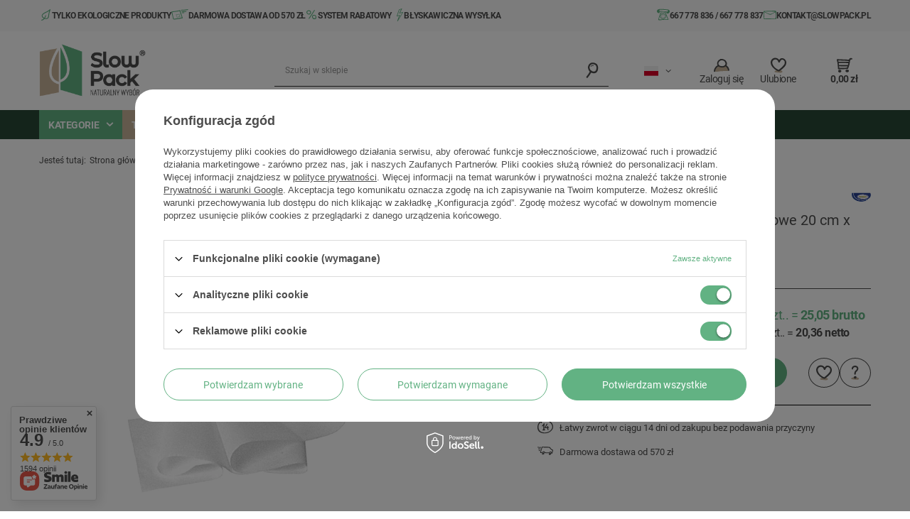

--- FILE ---
content_type: text/html; charset=utf-8
request_url: https://slowpack.pl/product-pol-144-Reczniki-papierowe-biale-dwuwarstwowe-20-cm-x-150-m-6-szt.html
body_size: 51963
content:
<!DOCTYPE html>
<html lang="pl" class="--vat --gross " ><head><link rel="preload" as="image" fetchpriority="high" href="/hpeciai/41354e14222e3a0b12070197a0449740/pol_pm_Reczniki-papierowe-biale-dwuwarstwowe-20-cm-x-150-m-6-szt-144_1.webp"><meta name="viewport" content="user-scalable=no, initial-scale = 1.0, maximum-scale = 1.0, width=device-width, viewport-fit=cover"><meta http-equiv="Content-Type" content="text/html; charset=utf-8"><meta http-equiv="X-UA-Compatible" content="IE=edge"><title>Ręczniki papierowe białe dwuwarstwowe 20 cm x 150 m 6 szt.  - cena - hurt / sklep Slowpack</title><meta name="keywords" content=""><meta name="description" content="Ręczniki papierowe białe dwuwarstwowe 20 cm x 150 m 6 szt.  | Pozostałe \ Ekologiczne ręczniki i rękawiczki \ Ręczniki papierowe | SlowPack"><link rel="icon" href="/gfx/pol/favicon.ico"><meta name="theme-color" content="#62b283"><meta name="msapplication-navbutton-color" content="#62b283"><meta name="apple-mobile-web-app-status-bar-style" content="#62b283"><link rel="preload stylesheet" as="style" href="/gfx/pol/style.css.gzip?r=1760618903"><link rel="stylesheet" type="text/css" href="/gfx/pol/projector_style.css.gzip?r=1760618903"><style>
							#photos_slider[data-skeleton] .photos__link:before {
								padding-top: calc(min((450/450 * 100%), 450px));
							}
							@media (min-width: 979px) {.photos__slider[data-skeleton] .photos__figure:not(.--nav):first-child .photos__link {
								max-height: 450px;
							}}
						</style><script>var app_shop={urls:{prefix:'data="/gfx/'.replace('data="', '')+'pol/',graphql:'/graphql/v1/'},vars:{meta:{viewportContent:'initial-scale = 1.0, maximum-scale = 5.0, width=device-width, viewport-fit=cover'},priceType:'gross',priceTypeVat:true,productDeliveryTimeAndAvailabilityWithBasket:false,geoipCountryCode:'US',fairShopLogo: { enabled: false, image: '/gfx/standards/safe_light.svg'},currency:{id:'PLN',symbol:'zł',country:'pl',format:'###,##0.00',beforeValue:false,space:true,decimalSeparator:',',groupingSeparator:' '},language:{id:'pol',symbol:'pl',name:'Polski'},omnibus:{enabled:true,rebateCodeActivate:false,hidePercentageDiscounts:false,},},txt:{priceTypeText:' brutto',},fn:{},fnrun:{},files:[],graphql:{}};const getCookieByName=(name)=>{const value=`; ${document.cookie}`;const parts = value.split(`; ${name}=`);if(parts.length === 2) return parts.pop().split(';').shift();return false;};if(getCookieByName('freeeshipping_clicked')){document.documentElement.classList.remove('--freeShipping');}if(getCookieByName('rabateCode_clicked')){document.documentElement.classList.remove('--rabateCode');}function hideClosedBars(){const closedBarsArray=JSON.parse(localStorage.getItem('closedBars'))||[];if(closedBarsArray.length){const styleElement=document.createElement('style');styleElement.textContent=`${closedBarsArray.map((el)=>`#${el}`).join(',')}{display:none !important;}`;document.head.appendChild(styleElement);}}hideClosedBars();</script><meta name="robots" content="index,follow"><meta name="rating" content="general"><meta name="Author" content="Slow Pack® na bazie IdoSell (www.idosell.com/shop).">
<!-- Begin LoginOptions html -->

<style>
#client_new_social .service_item[data-name="service_Apple"]:before, 
#cookie_login_social_more .service_item[data-name="service_Apple"]:before,
.oscop_contact .oscop_login__service[data-service="Apple"]:before {
    display: block;
    height: 2.6rem;
    content: url('/gfx/standards/apple.svg?r=1743165583');
}
.oscop_contact .oscop_login__service[data-service="Apple"]:before {
    height: auto;
    transform: scale(0.8);
}
#client_new_social .service_item[data-name="service_Apple"]:has(img.service_icon):before,
#cookie_login_social_more .service_item[data-name="service_Apple"]:has(img.service_icon):before,
.oscop_contact .oscop_login__service[data-service="Apple"]:has(img.service_icon):before {
    display: none;
}
</style>

<!-- End LoginOptions html -->

<!-- Open Graph -->
<meta property="og:type" content="website"><meta property="og:url" content="https://slowpack.pl/product-pol-144-Reczniki-papierowe-biale-dwuwarstwowe-20-cm-x-150-m-6-szt.html
"><meta property="og:title" content="Ręczniki papierowe białe dwuwarstwowe 20 cm x 150 m 6 szt."><meta property="og:description" content="Kod produktu: 60102"><meta property="og:site_name" content="Slow Pack®"><meta property="og:locale" content="pl_PL"><meta property="og:locale:alternate" content="en_GB"><meta property="og:image" content="https://slowpack.pl/hpeciai/bf2cfeb6126946b57b07848eaf490d9d/pol_pl_Reczniki-papierowe-biale-dwuwarstwowe-20-cm-x-150-m-6-szt-144_1.webp"><meta property="og:image:width" content="450"><meta property="og:image:height" content="450"><script >
window.dataLayer = window.dataLayer || [];
window.gtag = function gtag() {
dataLayer.push(arguments);
}
gtag('consent', 'default', {
'ad_storage': 'denied',
'analytics_storage': 'denied',
'ad_personalization': 'denied',
'ad_user_data': 'denied',
'wait_for_update': 500
});

gtag('set', 'ads_data_redaction', true);
</script><script id="iaiscript_1" data-requirements="W10=" data-ga4_sel="ga4script">
window.iaiscript_1 = `<${'script'}  class='google_consent_mode_update'>
gtag('consent', 'update', {
'ad_storage': 'granted',
'analytics_storage': 'granted',
'ad_personalization': 'granted',
'ad_user_data': 'granted'
});
</${'script'}>`;
</script>
<!-- End Open Graph -->

<link rel="canonical" href="https://slowpack.pl/product-pol-144-Reczniki-papierowe-biale-dwuwarstwowe-20-cm-x-150-m-6-szt.html" />
<link rel="alternate" hreflang="en" href="https://slowpack.pl/product-eng-144-White-two-ply-paper-towels-20-cm-x-150-m-6-pcs.html" />
<link rel="alternate" hreflang="pl" href="https://slowpack.pl/product-pol-144-Reczniki-papierowe-biale-dwuwarstwowe-20-cm-x-150-m-6-szt.html" />
<link rel="alternate" hreflang="cs" href="https://slowpack.cz/product-cze-144-Bile-dvouvrstve-papirove-rucniky-20-cm-x-150-m-6-ks.html" />
                <!-- Global site tag (gtag.js) -->
                <script  async src="https://www.googletagmanager.com/gtag/js?id=AW-690981484"></script>
                <script >
                    window.dataLayer = window.dataLayer || [];
                    window.gtag = function gtag(){dataLayer.push(arguments);}
                    gtag('js', new Date());
                    
                    gtag('config', 'AW-690981484', {"allow_enhanced_conversions":true});
gtag('config', 'G-Y4QV4SL8M6');

                </script>
                
<!-- Begin additional html or js -->


<!--2|1|1| modified: 2020-06-24 12:47:39-->
<style>
    .search-bottom-desc{
        display: none;
        margin-top:20px;
    }
.search_categoriesdescription_next cm {
display:none !important;
}
</style>
<!--24|1|11-->
<!-- Samba.ai pixel -->
<script async src="https://yottlyscript.com/script.js?tp=178928077"></script>
<!-- End Samba.ai pixel -->
<!--14|1|5| modified: 2021-10-05 07:26:54-->
<meta name="facebook-domain-verification" content="tpldkz5cxz1nu5sx11jzxn910h4uyc" />
<!--18|1|8-->
<script>(function(w,d,s,l,i){w[l]=w[l]||[];w[l].push({'gtm.start':
new Date().getTime(),event:'gtm.js'});var f=d.getElementsByTagName(s)[0],
j=d.createElement(s),dl=l!='dataLayer'?'&l='+l:'';j.async=true;j.src=
'https://www.googletagmanager.com/gtm.js?id='+i+dl;f.parentNode.insertBefore(j,f);
})(window,document,'script','dataLayer','GTM-P6V5GM3');</script>

<!-- End additional html or js -->
                <script>
                if (window.ApplePaySession && window.ApplePaySession.canMakePayments()) {
                    var applePayAvailabilityExpires = new Date();
                    applePayAvailabilityExpires.setTime(applePayAvailabilityExpires.getTime() + 2592000000); //30 days
                    document.cookie = 'applePayAvailability=yes; expires=' + applePayAvailabilityExpires.toUTCString() + '; path=/;secure;'
                    var scriptAppleJs = document.createElement('script');
                    scriptAppleJs.src = "/ajax/js/apple.js?v=3";
                    if (document.readyState === "interactive" || document.readyState === "complete") {
                          document.body.append(scriptAppleJs);
                    } else {
                        document.addEventListener("DOMContentLoaded", () => {
                            document.body.append(scriptAppleJs);
                        });  
                    }
                } else {
                    document.cookie = 'applePayAvailability=no; path=/;secure;'
                }
                </script>
                                <script>
                var listenerFn = function(event) {
                    if (event.origin !== "https://payment.idosell.com")
                        return;
                    
                    var isString = (typeof event.data === 'string' || event.data instanceof String);
                    if (!isString) return;
                    try {
                        var eventData = JSON.parse(event.data);
                    } catch (e) {
                        return;
                    }
                    if (!eventData) { return; }                                            
                    if (eventData.isError) { return; }
                    if (eventData.action != 'isReadyToPay') {return; }
                    
                    if (eventData.result.result && eventData.result.paymentMethodPresent) {
                        var googlePayAvailabilityExpires = new Date();
                        googlePayAvailabilityExpires.setTime(googlePayAvailabilityExpires.getTime() + 2592000000); //30 days
                        document.cookie = 'googlePayAvailability=yes; expires=' + googlePayAvailabilityExpires.toUTCString() + '; path=/;secure;'
                    } else {
                        document.cookie = 'googlePayAvailability=no; path=/;secure;'
                    }                                            
                }     
                if (!window.isAdded)
                {                                        
                    if (window.oldListener != null) {
                         window.removeEventListener('message', window.oldListener);
                    }                        
                    window.addEventListener('message', listenerFn);
                    window.oldListener = listenerFn;                                      
                       
                    const iframe = document.createElement('iframe');
                    iframe.src = "https://payment.idosell.com/assets/html/checkGooglePayAvailability.html?origin=https%3A%2F%2Fslowpack.pl";
                    iframe.style.display = 'none';                                            

                    if (document.readyState === "interactive" || document.readyState === "complete") {
                          if (!window.isAdded) {
                              window.isAdded = true;
                              document.body.append(iframe);
                          }
                    } else {
                        document.addEventListener("DOMContentLoaded", () => {
                            if (!window.isAdded) {
                              window.isAdded = true;
                              document.body.append(iframe);
                          }
                        });  
                    }  
                }
                </script>
                <script>let paypalDate = new Date();
                    paypalDate.setTime(paypalDate.getTime() + 86400000);
                    document.cookie = 'payPalAvailability_PLN=-1; expires=' + paypalDate.getTime() + '; path=/; secure';
                </script><script src="/data/gzipFile/expressCheckout.js.gz"></script><style>
  			 html{
  			   --bars-height: 61px;
  			 }
  			@media(min-width: 418px){
  			  html{
  			    --bars-height: 49px;
  			  }
  			}
			  @media(min-width: 563px){
  			  html{
  			    --bars-height: 45px;
  			  }
			  }
			  @media(min-width: 758px){
  			  html{
  			    --bars-height: 61px;
  			  }
			  }
			 @media(min-width: 873px){
  			  html{
  			    --bars-height: 45px;
  			  }
			  }
			  @media(min-width: 979px){
  			  html{
  			    --bars-height: 48px;
  			  }
			  }
			</style></head><body>
<!-- Begin additional html or js -->


<!--19|1|8-->
<!-- Google Tag Manager (noscript) -->
<noscript><iframe src="https://www.googletagmanager.com/ns.html?id=GTM-P6V5GM3"
height="0" width="0" style="display:none;visibility:hidden"></iframe></noscript>
<!-- End Google Tag Manager (noscript) -->

<!-- End additional html or js -->
<div id="container" class="projector_page container max-width-1200"><header class=" commercial_banner"><script class="ajaxLoad">app_shop.vars.vat_registered="true";app_shop.vars.currency_format="###,##0.00";app_shop.vars.currency_before_value=false;app_shop.vars.currency_space=true;app_shop.vars.symbol="zł";app_shop.vars.id="PLN";app_shop.vars.baseurl="http://slowpack.pl/";app_shop.vars.sslurl="https://slowpack.pl/";app_shop.vars.curr_url="%2Fproduct-pol-144-Reczniki-papierowe-biale-dwuwarstwowe-20-cm-x-150-m-6-szt.html";var currency_decimal_separator=',';var currency_grouping_separator=' ';app_shop.vars.blacklist_extension=["exe","com","swf","js","php"];app_shop.vars.blacklist_mime=["application/javascript","application/octet-stream","message/http","text/javascript","application/x-deb","application/x-javascript","application/x-shockwave-flash","application/x-msdownload"];app_shop.urls.contact="/contact-pol.html";</script><div id="viewType" style="display:none"></div><div class="bars__container"><div class="bm__bar"><div class="bm__bar-info"> 		      <a href="/O-nas-SlowPack-cabout-pol-31.html" class="bm__bar-item bm__bar-item--eco">Tylko ekologiczne produkty</a>
		      <a href="/Warunki-darmowej-dostawy-SlowPack-cabout-pol-30.html" class="bm__bar-item bm__bar-item--shipping">Darmowa dostawa od 570 zł</a>
		      <a href="/client-rebate.php" class="bm__bar-item bm__bar-item--rebate">System rabatowy</a>
		      <a href="/Wysylka-cterms-pol-14.html" class="bm__bar-item bm__bar-item--fast">Błyskawiczna wysyłka</a></div><div class="bm__bar-contact"><span class="bm__bar-item bm__bar-item--phone"><span><a href="tel:667778836">667 778 836</a> / <a href="tel:667778837">667 778 837</a></span></span><a class="bm__bar-item bm__bar-item--mail" href="mailto:kontakt@slowpack.pl">kontakt@slowpack.pl</a></div></div></div><div id="logo" class="d-flex align-items-center" data-bg="/data/gfx/mask/pol/top_1_big.jpg"><a href="https://slowpack.pl/" target="_self"><img src="/data/gfx/mask/pol/logo_1_big.png" alt="SlowPack - Naturalny Wybór" width="495" height="251"></a></div><form action="https://slowpack.pl/search.php" method="get" id="menu_search" class="menu_search"><a href="#showSearchForm" class="menu_search__mobile"></a><div class="menu_search__block"><div class="menu_search__item --input"><input class="menu_search__input" type="text" name="text" autocomplete="off" placeholder="Szukaj w sklepie" aria-label="Szukaj w sklepie"><button class="menu_search__submit" type="submit" aria-label="Szukaj"></button></div><div class="menu_search__item --results search_result"></div></div></form><div id="menu_settings" class="align-items-center justify-content-center justify-content-lg-end"><div class="open_trigger"><span class="d-none d-md-inline-block flag flag_pol"></span><div class="menu_settings_wrapper d-md-none"><div class="menu_settings_inline"><div class="menu_settings_header">
								Język i waluta: 
							</div><div class="menu_settings_content"><span class="menu_settings_flag flag flag_pol"></span><strong class="menu_settings_value"><span class="menu_settings_language">pl</span><span> | </span><span class="menu_settings_currency">zł</span></strong></div></div><div class="menu_settings_inline"><div class="menu_settings_header">
								Dostawa do: 
							</div><div class="menu_settings_content"><strong class="menu_settings_value">Polska</strong></div></div></div><i class="icon-angle-down d-none d-md-inline-block"></i></div><form action="https://slowpack.pl/settings.php" method="post"><ul><li><div class="form-group"><label class="menu_settings_lang_label">Język</label><div class="radio"><label><input type="radio" name="lang" checked value="pol"><span class="flag flag_pol"></span><span>pl</span></label></div><div class="radio"><label><input type="radio" name="lang" value="eng"><span class="flag flag_eng"></span><span>en</span></label></div></div></li><li class="buttons"><button class="btn --solid --large" type="submit">
								Zastosuj zmiany
							</button></li></ul></form><div id="menu_additional"><a class="account_link" href="https://slowpack.pl/login.php"><span>Zaloguj się</span></a><div class="shopping_list_top" data-empty="true"><a href="https://slowpack.pl/pl/shoppinglist/" class="wishlist_link slt_link --empty"><span>Ulubione</span></a><div class="slt_lists"><ul class="slt_lists__nav"><li class="slt_lists__nav_item" data-list_skeleton="true" data-list_id="true" data-shared="true"><a class="slt_lists__nav_link" data-list_href="true"><span class="slt_lists__nav_name" data-list_name="true"></span><span class="slt_lists__count" data-list_count="true">0</span></a></li><li class="slt_lists__nav_item --empty"><a class="slt_lists__nav_link --empty" href="https://slowpack.pl/pl/shoppinglist/"><span class="slt_lists__nav_name" data-list_name="true">Lista zakupowa</span><span class="slt_lists__count" data-list_count="true">0</span></a></li></ul></div></div></div></div><div id="menu_basket" class="topBasket --skeleton"><a class="topBasket__sub" href="/basketedit.php"><span class="badge badge-info"></span><strong class="topBasket__price">0,00 zł</strong></a><div class="topBasket__details --products" style="display: none;"><div class="topBasket__block --labels"><label class="topBasket__item --name">Produkt</label><label class="topBasket__item --sum">Ilość</label><label class="topBasket__item --prices">Cena</label></div><div class="topBasket__block --products"></div><div class="topBasket__block --oneclick topBasket_oneclick" data-lang="pol"><div class="topBasket_oneclick__label"><span class="topBasket_oneclick__text --fast">Szybkie zakupy <strong>1-Click</strong></span><span class="topBasket_oneclick__text --registration"> (bez rejestracji)</span></div><div class="topBasket_oneclick__items"><span class="topBasket_oneclick__item --googlePay" title="Google Pay"><img class="topBasket_oneclick__icon" src="/panel/gfx/payment_forms/237.png" alt="Google Pay"></span></div></div></div><div class="topBasket__details --shipping" style="display: none;"><span class="topBasket__name">Koszt dostawy od</span><span id="shipppingCost"></span></div><script>
						app_shop.vars.cache_html = true;
					</script></div><nav id="menu_categories" class="wide"><button type="button" class="navbar-toggler" aria-label="Menu"><i class="icon-reorder"></i></button><div class="navbar-collapse" id="menu_navbar"><div class="menu__categories"><span class="menu__categories-name">Kategorie</span><div class="menu__full-width"><ul class="navbar-nav mx-md-n2"><li class="nav-item"><a  href="/pol_m_Slomki-ekologiczne-168.html" target="_self" title="Słomki ekologiczne" data-category-id="168" class="nav-link nav-gfx" ><img alt="Słomki ekologiczne" title="Słomki ekologiczne" src="/data/gfx/pol/navigation/1_1_i_168.svg" loading="lazy"><span class="gfx_lvl_1 d-none">Słomki ekologiczne</span></a><div class="navbar-subnav__container"><ul class="navbar-subnav"><li class="nav-item"><a  href="/pol_m_Slomki-ekologiczne_Slomki-papierowe-170.html" target="_self" title="Słomki papierowe" class="nav-link" >Słomki papierowe</a><ul class="navbar-subsubnav"><li class="nav-item"><a  href="/pol_m_Slomki-ekologiczne_Slomki-papierowe_Srednica-6-mm-329.html" target="_self" title="Średnica 6 mm" class="nav-link" >Średnica 6 mm</a></li><li class="nav-item"><a  href="/pol_m_Slomki-ekologiczne_Slomki-papierowe_Srednica-7-mm-331.html" target="_self" title="Średnica 7 mm" class="nav-link" >Średnica 7 mm</a></li><li class="nav-item"><a  href="/pol_m_Slomki-ekologiczne_Slomki-papierowe_Srednica-8-mm-330.html" target="_self" title="Średnica 8 mm" class="nav-link" >Średnica 8 mm</a></li><li class="nav-item"><a  href="https://slowpack.pl/product-pol-1402-Slomki-papierowe-Jumbissimo-10-195-mm-80-szt.html" target="_self" title="Średnica 10 mm" class="nav-link" >Średnica 10 mm</a></li><li class="nav-item"><a  href="/pol_m_Slomki-ekologiczne_Slomki-papierowe_Srednica-12-mm-389.html" target="_self" title="Średnica 12 mm" class="nav-link" >Średnica 12 mm</a></li><li class="nav-item"><a  href="/pol_m_Slomki-ekologiczne_Slomki-papierowe_Slomki-pakowane-pojedynczo-486.html" target="_self" title="Słomki pakowane pojedynczo" class="nav-link" >Słomki pakowane pojedynczo</a></li></ul></li><li class="nav-item"><a  href="/pol_m_Slomki-ekologiczne_Slomki-naturalne-361.html" target="_self" title="Słomki naturalne" class="nav-link" >Słomki naturalne</a><ul class="navbar-subsubnav"><li class="nav-item"><a  href="/pol_m_Slomki-ekologiczne_Slomki-naturalne_Slomki-ze-slomy-171.html" target="_self" title="Słomki ze słomy" class="nav-link" >Słomki ze słomy</a></li><li class="nav-item"><a  href="/pol_m_Slomki-ekologiczne_Slomki-naturalne_Slomki-z-trzciny-343.html" target="_self" title="Słomki z trzciny" class="nav-link" >Słomki z trzciny</a></li><li class="nav-item"><a  href="/pol_m_Slomki-ekologiczne_Slomki-naturalne_Slomki-bambusowe-wielorazowe-394.html" target="_self" title="Słomki bambusowe wielorazowe" class="nav-link" >Słomki bambusowe wielorazowe</a></li><li class="nav-item"><a  href="/pol_m_Slomki-ekologiczne_Slomki-naturalne_Slomki-z-makaronu-373.html" target="_self" title="Słomki z makaronu" class="nav-link" >Słomki z makaronu</a></li><li class="nav-item"><a  href="/pol_m_Slomki-ekologiczne_Slomki-naturalne_Slomki-z-trawy-540.html" target="_self" title="Słomki z trawy" class="nav-link" >Słomki z trawy</a></li></ul></li><li class="nav-item"><a  href="/pol_m_Slomki-ekologiczne_Slomki-jadalne-556.html" target="_self" title="Słomki jadalne" class="nav-link" >Słomki jadalne</a><ul class="navbar-subsubnav"><li class="nav-item"><a  href="/pol_m_Slomki-ekologiczne_Slomki-jadalne_Srednica-5-mm-627.html" target="_self" title="Średnica 5 mm" class="nav-link" >Średnica 5 mm</a></li><li class="nav-item"><a  href="/pol_m_Slomki-ekologiczne_Slomki-jadalne_Srednica-6-mm-557.html" target="_self" title="Średnica 6 mm" class="nav-link" >Średnica 6 mm</a></li></ul></li><li class="nav-item"><a  href="/pol_m_Slomki-ekologiczne_Slomki-z-bio-tworzyw-577.html" target="_self" title="Słomki z bio-tworzyw" class="nav-link" >Słomki z bio-tworzyw</a><ul class="navbar-subsubnav"><li class="nav-item"><a  href="/pol_m_Slomki-ekologiczne_Slomki-z-bio-tworzyw_Srednica-6-mm-578.html" target="_self" title="Średnica 6 mm" class="nav-link" >Średnica 6 mm</a></li><li class="nav-item"><a  href="/pol_m_Slomki-ekologiczne_Slomki-z-bio-tworzyw_Srednica-8-mm-579.html" target="_self" title="Średnica 8 mm" class="nav-link" >Średnica 8 mm</a></li><li class="nav-item"><a  href="/pol_m_Slomki-ekologiczne_Slomki-z-bio-tworzyw_Srednica-12-mm-580.html" target="_self" title="Średnica 12 mm" class="nav-link" >Średnica 12 mm</a></li></ul></li></ul></div></li><li class="nav-item"><a  href="/pol_m_Kubki-ekologiczne-167.html" target="_self" title="Kubki ekologiczne" data-category-id="167" class="nav-link" >Kubki ekologiczne</a><div class="navbar-subnav__container"><ul class="navbar-subnav"><li class="nav-item"><a  href="/pol_m_Kubki-ekologiczne_Kubki-do-napojow-cieplych-172.html" target="_self" title="Kubki do napojów ciepłych" class="nav-link" >Kubki do napojów ciepłych</a><ul class="navbar-subsubnav"><li class="nav-item"><a  href="/pol_m_Kubki-ekologiczne_Kubki-do-napojow-cieplych_Kubki-jednowarstwowe-176.html" target="_self" title="Kubki jednowarstwowe" class="nav-link" >Kubki jednowarstwowe</a></li><li class="nav-item"><a  href="/pol_m_Kubki-ekologiczne_Kubki-do-napojow-cieplych_Kubki-dwuwarstwowe-177.html" target="_self" title="Kubki dwuwarstwowe" class="nav-link" >Kubki dwuwarstwowe</a></li><li class="nav-item"><a  href="/pol_m_Kubki-ekologiczne_Kubki-do-napojow-cieplych_Kubki-tloczone-i-karbowane-178.html" target="_self" title="Kubki tłoczone i karbowane" class="nav-link" >Kubki tłoczone i karbowane</a></li><li class="nav-item"><a  href="/pol_m_Kubki-ekologiczne_Kubki-do-napojow-cieplych_Kubki-z-dyspersja-wodna-593.html" target="_self" title="Kubki z dyspersją wodną" class="nav-link" >Kubki z dyspersją wodną</a></li><li class="nav-item"><a  href="/pol_m_Kubki-ekologiczne_Kubki-do-napojow-cieplych_Kubki-vendingowe-795.html" target="_self" title="Kubki vendingowe" class="nav-link" >Kubki vendingowe</a></li><li class="nav-item"><a  href="/pol_m_Kubki-ekologiczne_Kubki-do-napojow-cieplych_Kubki-swiateczne-424.html" target="_self" title="Kubki świąteczne" class="nav-link" >Kubki świąteczne</a></li><li class="nav-item"><a  href="/pol_m_Kubki-ekologiczne_Kubki-do-napojow-cieplych_Pokrywki-do-napojow-cieplych-179.html" target="_self" title="Pokrywki do napojów ciepłych" class="nav-link" >Pokrywki do napojów ciepłych</a></li></ul></li><li class="nav-item"><a  href="/pol_m_Kubki-ekologiczne_Kubki-do-napojow-zimnych-173.html" target="_self" title="Kubki do napojów zimnych" class="nav-link" >Kubki do napojów zimnych</a><ul class="navbar-subsubnav"><li class="nav-item"><a  href="/pol_m_Kubki-ekologiczne_Kubki-do-napojow-zimnych_Kubki-z-maczki-kukurydzianej-180.html" target="_self" title="Kubki z mączki kukurydzianej" class="nav-link" >Kubki z mączki kukurydzianej</a></li><li class="nav-item"><a  href="/pol_m_Kubki-ekologiczne_Kubki-do-napojow-zimnych_Kubki-rPET-1407.html" target="_self" title="Kubki rPET" class="nav-link" >Kubki rPET</a></li><li class="nav-item"><a  href="/pol_m_Kubki-ekologiczne_Kubki-do-napojow-zimnych_Kubki-z-papieru-408.html" target="_self" title="Kubki z papieru" class="nav-link" >Kubki z papieru</a></li><li class="nav-item"><a  href="/pol_m_Kubki-ekologiczne_Kubki-do-napojow-zimnych_Kubki-stozkowe-796.html" target="_self" title="Kubki stożkowe" class="nav-link" >Kubki stożkowe</a></li><li class="nav-item"><a  href="/pol_m_Kubki-ekologiczne_Kubki-do-napojow-zimnych_Przykrywki-do-kubkow-182.html" target="_self" title="Przykrywki do kubków" class="nav-link" >Przykrywki do kubków</a></li></ul></li><li class="nav-item"><a  href="/pol_m_Kubki-ekologiczne_Kieliszki-174.html" target="_self" title="Kieliszki" class="nav-link" >Kieliszki</a><ul class="navbar-subsubnav"><li class="nav-item"><a  href="/pol_m_Kubki-ekologiczne_Kieliszki_Kieliszki-do-wina-183.html" target="_self" title="Kieliszki do wina" class="nav-link" >Kieliszki do wina</a></li><li class="nav-item"><a  href="/pol_m_Kubki-ekologiczne_Kieliszki_Kieliszki-do-wodki-184.html" target="_self" title="Kieliszki do wódki" class="nav-link" >Kieliszki do wódki</a></li><li class="nav-item"><a  href="/pol_m_Kubki-ekologiczne_Kieliszki_Kieliszki-do-szampana-428.html" target="_self" title="Kieliszki do szampana" class="nav-link" >Kieliszki do szampana</a></li></ul></li><li class="nav-item"><a  href="/pol_m_Kubki-ekologiczne_Akcesoria-175.html" target="_self" title="Akcesoria" class="nav-link" >Akcesoria</a><ul class="navbar-subsubnav"><li class="nav-item"><a  href="https://slowpack.pl/pol_m_Pozostale_Produkty-porcjowane_Cukier-bialy-479.html" target="_self" title="Słodzik / cukier" class="nav-link" >Słodzik / cukier</a></li><li class="nav-item"><a  href="https://slowpack.pl/product-pol-2676-Zabielacz-do-kawy-smietanka-w-proszku-Creamer-w-paluszkach-2-5g-1000-szt.html" target="_self" title="Zabielacz do kawy" class="nav-link" >Zabielacz do kawy</a></li><li class="nav-item"><a  href="https://slowpack.pl/pol_m_Sztucce-ekologiczne_Sztucce-z-innych-tworzyw_Lyzeczki-jednorazowe-782.html" target="_self" title="Łyżeczki jednorazowe" class="nav-link" >Łyżeczki jednorazowe</a></li><li class="nav-item"><a  href="/pol_m_Kubki-ekologiczne_Akcesoria_Podstawki-pod-kubki-625.html" target="_self" title="Podstawki pod kubki" class="nav-link" >Podstawki pod kubki</a></li><li class="nav-item"><a  href="/pol_m_Kubki-ekologiczne_Akcesoria_Tace-na-kubki-186.html" target="_self" title="Tace na kubki" class="nav-link" >Tace na kubki</a></li><li class="nav-item"><a  href="/pol_m_Kubki-ekologiczne_Akcesoria_Opaski-na-kubki-187.html" target="_self" title="Opaski na kubki" class="nav-link" >Opaski na kubki</a></li><li class="nav-item"><a  href="/pol_m_Kubki-ekologiczne_Akcesoria_Mieszadelka-drewniane-PLA-papierowe-185.html" target="_self" title="Mieszadełka drewniane, PLA, papierowe" class="nav-link" >Mieszadełka drewniane, PLA, papierowe</a></li></ul></li></ul></div></li><li class="nav-item"><a  href="/pol_m_Naczynia-ekologiczne-190.html" target="_self" title="Naczynia ekologiczne" data-category-id="190" class="nav-link" >Naczynia ekologiczne</a><div class="navbar-subnav__container"><ul class="navbar-subnav"><li class="nav-item"><a  href="/pol_m_Naczynia-ekologiczne_Ekologiczne-talerze-i-tacki-191.html" target="_self" title="Ekologiczne talerze i tacki" class="nav-link" >Ekologiczne talerze i tacki</a><ul class="navbar-subsubnav"><li class="nav-item"><a  href="/pol_m_Naczynia-ekologiczne_Ekologiczne-talerze-i-tacki_Talerze-papierowe-197.html" target="_self" title="Talerze papierowe" class="nav-link" >Talerze papierowe</a></li><li class="nav-item"><a  href="/pol_m_Naczynia-ekologiczne_Ekologiczne-talerze-i-tacki_Tacki-papierowe-602.html" target="_self" title="Tacki papierowe" class="nav-link" >Tacki papierowe</a></li><li class="nav-item"><a  href="/pol_m_Naczynia-ekologiczne_Ekologiczne-talerze-i-tacki_Tace-cateringowe-rPET-1434.html" target="_self" title="Tace cateringowe rPET" class="nav-link" >Tace cateringowe rPET</a></li><li class="nav-item"><a  href="/pol_m_Naczynia-ekologiczne_Ekologiczne-talerze-i-tacki_Talerze-i-tacki-z-trzciny-cukrowej-196.html" target="_self" title="Talerze i tacki z trzciny cukrowej" class="nav-link" >Talerze i tacki z trzciny cukrowej</a></li><li class="nav-item"><a  href="/pol_m_Naczynia-ekologiczne_Ekologiczne-talerze-i-tacki_Talerze-z-otrab-pszennych-198.html" target="_self" title="Talerze z otrąb pszennych" class="nav-link" >Talerze z otrąb pszennych</a></li><li class="nav-item"><a  href="/pol_m_Naczynia-ekologiczne_Ekologiczne-talerze-i-tacki_Talerze-i-tacki-z-lisci-palmowych-199.html" target="_self" title="Talerze i tacki z liści palmowych" class="nav-link" >Talerze i tacki z liści palmowych</a></li><li class="nav-item"><a  href="/pol_m_Naczynia-ekologiczne_Ekologiczne-talerze-i-tacki_Talerze-z-lisci-drzewa-Sal-1396.html" target="_self" title="Talerze z liści drzewa Sal" class="nav-link" >Talerze z liści drzewa Sal</a></li><li class="nav-item"><a  href="/pol_m_Naczynia-ekologiczne_Ekologiczne-talerze-i-tacki_Talerze-i-tacki-drewniane-200.html" target="_self" title="Talerze i tacki drewniane" class="nav-link" >Talerze i tacki drewniane</a></li><li class="nav-item"><a  href="/pol_m_Naczynia-ekologiczne_Ekologiczne-talerze-i-tacki_Talerze-z-pozostalosci-roslinnych-335.html" target="_self" title="Talerze z pozostałości roślinnych" class="nav-link" >Talerze z pozostałości roślinnych</a></li><li class="nav-item"><a  href="/pol_m_Naczynia-ekologiczne_Ekologiczne-talerze-i-tacki_Talerzyki-papierowe-swiateczne-575.html" target="_self" title="Talerzyki papierowe świąteczne" class="nav-link" >Talerzyki papierowe świąteczne</a></li></ul></li><li class="nav-item"><a  href="/pol_m_Naczynia-ekologiczne_Ekologiczne-pojemniki-na-salatki-i-zupy-192.html" target="_self" title="Ekologiczne pojemniki na sałatki i zupy" class="nav-link" >Ekologiczne pojemniki na sałatki i zupy</a><ul class="navbar-subsubnav more"><li class="nav-item"><a  href="/pol_m_Naczynia-ekologiczne_Ekologiczne-pojemniki-na-salatki-i-zupy_Kubki-miski-papierowe-214.html" target="_self" title="Kubki, miski papierowe" class="nav-link" >Kubki, miski papierowe</a></li><li class="nav-item"><a  href="/pol_m_Naczynia-ekologiczne_Ekologiczne-pojemniki-na-salatki-i-zupy_Pojemniki-z-papieru-207.html" target="_self" title="Pojemniki z papieru" class="nav-link" >Pojemniki z papieru</a></li><li class="nav-item"><a  href="/pol_m_Naczynia-ekologiczne_Ekologiczne-pojemniki-na-salatki-i-zupy_Pojemniki-z-PLA-206.html" target="_self" title="Pojemniki z PLA" class="nav-link" >Pojemniki z PLA</a></li><li class="nav-item"><a  href="/pol_m_Naczynia-ekologiczne_Ekologiczne-pojemniki-na-salatki-i-zupy_Pojemniki-z-trzciny-cukrowej-205.html" target="_self" title="Pojemniki z trzciny cukrowej" class="nav-link" >Pojemniki z trzciny cukrowej</a></li><li class="nav-item"><a  href="/pol_m_Naczynia-ekologiczne_Ekologiczne-pojemniki-na-salatki-i-zupy_Jadalne-miski-397.html" target="_self" title="Jadalne miski" class="nav-link" >Jadalne miski</a></li><li class="nav-item"><a  href="/pol_m_Naczynia-ekologiczne_Ekologiczne-pojemniki-na-salatki-i-zupy_Miski-z-trzciny-cukrowej-215.html" target="_self" title="Miski z trzciny cukrowej" class="nav-link" >Miski z trzciny cukrowej</a></li><li class="nav-item"><a  href="/pol_m_Naczynia-ekologiczne_Ekologiczne-pojemniki-na-salatki-i-zupy_Miski-z-lisci-palmowych-208.html" target="_self" title="Miski z liści palmowych" class="nav-link" >Miski z liści palmowych</a></li><li class="nav-item"><a  href="/pol_m_Naczynia-ekologiczne_Ekologiczne-pojemniki-na-salatki-i-zupy_Miski-z-lisci-drzewa-Sal-1398.html" target="_self" title="Miski z liści drzewa Sal" class="nav-link" >Miski z liści drzewa Sal</a></li><li class="nav-item"><a  href="/pol_m_Naczynia-ekologiczne_Ekologiczne-pojemniki-na-salatki-i-zupy_Miski-z-otrab-pszennych-209.html" target="_self" title="Miski z otrąb pszennych" class="nav-link" >Miski z otrąb pszennych</a></li><li class="nav-item"><a  href="/pol_m_Naczynia-ekologiczne_Ekologiczne-pojemniki-na-salatki-i-zupy_Miski-z-kokosa-630.html" target="_self" title="Miski z kokosa" class="nav-link" >Miski z kokosa</a></li><li class="nav-item"><a  href="/pol_m_Naczynia-ekologiczne_Ekologiczne-pojemniki-na-salatki-i-zupy_Ekologiczne-pokrywki-211.html" target="_self" title="Ekologiczne pokrywki" class="nav-link" >Ekologiczne pokrywki</a></li><li class="nav-item --extend"><a href="" class="nav-link" txt_alt="- Zwiń">+ Rozwiń</a></li></ul></li><li class="nav-item"><a  href="/pol_m_Naczynia-ekologiczne_Polmiski-jednorazowe-194.html" target="_self" title="Półmiski jednorazowe" class="nav-link" >Półmiski jednorazowe</a><ul class="navbar-subsubnav"><li class="nav-item"><a  href="https://slowpack.pl/pol_m_Naczynia-ekologiczne_Ekologiczne-talerze-i-tacki_Tace-cateringowe-rPET-1434.html" target="_self" title="Tace cateringowe rPET" class="nav-link" >Tace cateringowe rPET</a></li><li class="nav-item"><a  href="/pol_m_Naczynia-ekologiczne_Polmiski-jednorazowe_Polmiski-z-otrab-pszennych-220.html" target="_self" title="Półmiski z otrąb pszennych" class="nav-link" >Półmiski z otrąb pszennych</a></li><li class="nav-item"><a  href="/pol_m_Naczynia-ekologiczne_Polmiski-jednorazowe_Polmiski-z-lisci-palmowych-221.html" target="_self" title="Półmiski z liści palmowych" class="nav-link" >Półmiski z liści palmowych</a></li><li class="nav-item"><a  href="/pol_m_Naczynia-ekologiczne_Polmiski-jednorazowe_Polmiski-z-trzciny-cukrowej-324.html" target="_self" title="Półmiski z trzciny cukrowej" class="nav-link" >Półmiski z trzciny cukrowej</a></li></ul></li><li class="nav-item"><a  href="/pol_m_Naczynia-ekologiczne_Jadalne-naczynia-399.html" target="_self" title="Jadalne naczynia" class="nav-link" >Jadalne naczynia</a><ul class="navbar-subsubnav"><li class="nav-item"><a  href="/pol_m_Naczynia-ekologiczne_Jadalne-naczynia_Naczynia-chlebowe-401.html" target="_self" title="Naczynia chlebowe" class="nav-link" >Naczynia chlebowe</a></li><li class="nav-item"><a  href="/pol_m_Naczynia-ekologiczne_Jadalne-naczynia_Naczynia-z-otrab-pszennych-400.html" target="_self" title="Naczynia z otrąb pszennych" class="nav-link" >Naczynia z otrąb pszennych</a></li></ul></li><li class="nav-item"><a  href="/pol_m_Naczynia-ekologiczne_Pojemniczki-na-sosy-i-dipy-195.html" target="_self" title="Pojemniczki na sosy i dipy" class="nav-link" >Pojemniczki na sosy i dipy</a><ul class="navbar-subsubnav"><li class="nav-item"><a  href="/pol_m_Naczynia-ekologiczne_Pojemniczki-na-sosy-i-dipy_z-papieru-222.html" target="_self" title="z papieru" class="nav-link" >z papieru</a></li><li class="nav-item"><a  href="/pol_m_Naczynia-ekologiczne_Pojemniczki-na-sosy-i-dipy_z-PLA-223.html" target="_self" title="z PLA" class="nav-link" >z PLA</a></li><li class="nav-item"><a  href="/pol_m_Naczynia-ekologiczne_Pojemniczki-na-sosy-i-dipy_z-trzciny-cukrowej-224.html" target="_self" title="z trzciny cukrowej" class="nav-link" >z trzciny cukrowej</a></li><li class="nav-item"><a  href="/pol_m_Naczynia-ekologiczne_Pojemniczki-na-sosy-i-dipy_Pokrywki-225.html" target="_self" title="Pokrywki" class="nav-link" >Pokrywki</a></li></ul></li><li class="nav-item"><a  href="/pol_m_Naczynia-ekologiczne_Naczynia-wielorazowe-594.html" target="_self" title="Naczynia wielorazowe" class="nav-link" >Naczynia wielorazowe</a><ul class="navbar-subsubnav"><li class="nav-item"><a  href="/pol_m_Naczynia-ekologiczne_Naczynia-wielorazowe_Kubki-do-kawy-wielorazowe-595.html" target="_self" title="Kubki do kawy wielorazowe" class="nav-link" >Kubki do kawy wielorazowe</a></li><li class="nav-item"><a  href="/pol_m_Naczynia-ekologiczne_Naczynia-wielorazowe_Kubki-na-zupe-wielorazowe-596.html" target="_self" title="Kubki na zupę wielorazowe" class="nav-link" >Kubki na zupę wielorazowe</a></li><li class="nav-item"><a  href="/pol_m_Naczynia-ekologiczne_Naczynia-wielorazowe_Miski-wielorazowe-597.html" target="_self" title="Miski wielorazowe" class="nav-link" >Miski wielorazowe</a></li><li class="nav-item"><a  href="/pol_m_Naczynia-ekologiczne_Naczynia-wielorazowe_Menuboxy-wielorazowe-598.html" target="_self" title="Menuboxy wielorazowe" class="nav-link" >Menuboxy wielorazowe</a></li><li class="nav-item"><a  href="/pol_m_Naczynia-ekologiczne_Naczynia-wielorazowe_Burgerboxy-wielorazowe-601.html" target="_self" title="Burgerboxy wielorazowe" class="nav-link" >Burgerboxy wielorazowe</a></li><li class="nav-item"><a  href="/pol_m_Naczynia-ekologiczne_Naczynia-wielorazowe_Pojemniki-wielorazowe-600.html" target="_self" title="Pojemniki wielorazowe" class="nav-link" >Pojemniki wielorazowe</a></li><li class="nav-item"><a  href="/pol_m_Naczynia-ekologiczne_Naczynia-wielorazowe_Pokrywki-wielorazowe-599.html" target="_self" title="Pokrywki wielorazowe" class="nav-link" >Pokrywki wielorazowe</a></li></ul></li></ul></div></li><li class="nav-item"><a  href="/pol_m_Sztucce-ekologiczne-227.html" target="_self" title="Sztućce ekologiczne" data-category-id="227" class="nav-link" >Sztućce ekologiczne</a><div class="navbar-subnav__container"><ul class="navbar-subnav"><li class="nav-item"><a  href="/pol_m_Sztucce-ekologiczne_Sztucce-drewniane-231.html" target="_self" title="Sztućce drewniane" class="nav-link" >Sztućce drewniane</a><ul class="navbar-subsubnav"><li class="nav-item"><a  href="/pol_m_Sztucce-ekologiczne_Sztucce-drewniane_Widelce-drewniane-526.html" target="_self" title="Widelce drewniane" class="nav-link" >Widelce drewniane</a></li><li class="nav-item"><a  href="/pol_m_Sztucce-ekologiczne_Sztucce-drewniane_Noze-drewniane-521.html" target="_self" title="Noże drewniane" class="nav-link" >Noże drewniane</a></li><li class="nav-item"><a  href="/pol_m_Sztucce-ekologiczne_Sztucce-drewniane_Lyzki-drewniane-522.html" target="_self" title="Łyżki drewniane" class="nav-link" >Łyżki drewniane</a></li><li class="nav-item"><a  href="/pol_m_Sztucce-ekologiczne_Sztucce-drewniane_Widelczyki-drewniane-523.html" target="_self" title="Widelczyki drewniane" class="nav-link" >Widelczyki drewniane</a></li><li class="nav-item"><a  href="/pol_m_Sztucce-ekologiczne_Sztucce-drewniane_Lyzeczki-drewniane-524.html" target="_self" title="Łyżeczki drewniane" class="nav-link" >Łyżeczki drewniane</a></li><li class="nav-item"><a  href="/pol_m_Sztucce-ekologiczne_Sztucce-drewniane_Lyzeczki-do-lodow-525.html" target="_self" title="Łyżeczki do lodów" class="nav-link" >Łyżeczki do lodów</a></li><li class="nav-item"><a  href="/pol_m_Sztucce-ekologiczne_Sztucce-drewniane_Lyzkowidelce-620.html" target="_self" title="Łyżkowidelce" class="nav-link" >Łyżkowidelce</a></li><li class="nav-item"><a  href="/pol_m_Sztucce-ekologiczne_Sztucce-drewniane_Sztucce-pojedynczo-pakowane-485.html" target="_self" title="Sztućce pojedynczo pakowane" class="nav-link" >Sztućce pojedynczo pakowane</a></li><li class="nav-item"><a  href="/pol_m_Sztucce-ekologiczne_Sztucce-drewniane_Zestaw-sztuccow-drewnianych-422.html" target="_self" title="Zestaw sztućców drewnianych" class="nav-link" >Zestaw sztućców drewnianych</a></li></ul></li><li class="nav-item"><a  href="/pol_m_Sztucce-ekologiczne_Sztucce-z-innych-tworzyw-228.html" target="_self" title="Sztućce z innych tworzyw" class="nav-link" >Sztućce z innych tworzyw</a><ul class="navbar-subsubnav more"><li class="nav-item"><a  href="/pol_m_Sztucce-ekologiczne_Sztucce-z-innych-tworzyw_Widelce-jednorazowe-609.html" target="_self" title="Widelce jednorazowe" class="nav-link" >Widelce jednorazowe</a></li><li class="nav-item"><a  href="/pol_m_Sztucce-ekologiczne_Sztucce-z-innych-tworzyw_Noze-jednorazowe-610.html" target="_self" title="Noże jednorazowe" class="nav-link" >Noże jednorazowe</a></li><li class="nav-item"><a  href="/pol_m_Sztucce-ekologiczne_Sztucce-z-innych-tworzyw_Lyzki-jednorazowe-611.html" target="_self" title="Łyżki jednorazowe" class="nav-link" >Łyżki jednorazowe</a></li><li class="nav-item"><a  href="/pol_m_Sztucce-ekologiczne_Sztucce-z-innych-tworzyw_Lyzeczki-jednorazowe-782.html" target="_self" title="Łyżeczki jednorazowe" class="nav-link" >Łyżeczki jednorazowe</a></li><li class="nav-item"><a  href="/pol_m_Sztucce-ekologiczne_Sztucce-z-innych-tworzyw_Sztucce-z-pestek-awokado-582.html" target="_self" title="Sztućce z pestek awokado" class="nav-link" >Sztućce z pestek awokado</a></li><li class="nav-item"><a  href="/pol_m_Sztucce-ekologiczne_Sztucce-z-innych-tworzyw_Sztucce-z-Mater-Bi-569.html" target="_self" title="Sztućce z Mater-Bi" class="nav-link" >Sztućce z Mater-Bi</a></li><li class="nav-item"><a  href="/pol_m_Sztucce-ekologiczne_Sztucce-z-innych-tworzyw_Sztucce-z-wlokien-drzewnych-406.html" target="_self" title="Sztućce z włókien drzewnych" class="nav-link" >Sztućce z włókien drzewnych</a></li><li class="nav-item"><a  href="/pol_m_Sztucce-ekologiczne_Sztucce-z-innych-tworzyw_Sztucce-z-trzciny-cukrowej-542.html" target="_self" title="Sztućce z trzciny cukrowej" class="nav-link" >Sztućce z trzciny cukrowej</a></li><li class="nav-item"><a  href="/pol_m_Sztucce-ekologiczne_Sztucce-z-innych-tworzyw_Sztucce-bambusowe-374.html" target="_self" title="Sztućce bambusowe" class="nav-link" >Sztućce bambusowe</a></li><li class="nav-item"><a  href="/pol_m_Sztucce-ekologiczne_Sztucce-z-innych-tworzyw_Sztucce-z-PLA-230.html" target="_self" title="Sztućce z PLA" class="nav-link" >Sztućce z PLA</a></li><li class="nav-item"><a  href="/pol_m_Sztucce-ekologiczne_Sztucce-z-innych-tworzyw_Sztucce-papierowe-323.html" target="_self" title="Sztućce papierowe" class="nav-link" >Sztućce papierowe</a></li><li class="nav-item --extend"><a href="" class="nav-link" txt_alt="- Zwiń">+ Rozwiń</a></li></ul></li><li class="nav-item"><a  href="/pol_m_Sztucce-ekologiczne_Zestawy-sztuccow-584.html" target="_self" title="Zestawy sztućców" class="nav-link" >Zestawy sztućców</a><ul class="navbar-subsubnav"><li class="nav-item"><a  href="https://slowpack.pl/pol_m_Sztucce-ekologiczne_Sztucce-drewniane_Zestaw-sztuccow-drewnianych-422.html" target="_self" title="Drewniane" class="nav-link" >Drewniane</a></li><li class="nav-item"><a  href="/pol_m_Sztucce-ekologiczne_Zestawy-sztuccow_Bambusowe-586.html" target="_self" title="Bambusowe" class="nav-link" >Bambusowe</a></li><li class="nav-item"><a  href="/pol_m_Sztucce-ekologiczne_Zestawy-sztuccow_Papierowe-587.html" target="_self" title="Papierowe" class="nav-link" >Papierowe</a></li><li class="nav-item"><a  href="/pol_m_Sztucce-ekologiczne_Zestawy-sztuccow_Z-pestek-awokado-588.html" target="_self" title="Z pestek awokado" class="nav-link" >Z pestek awokado</a></li></ul></li><li class="nav-item empty"><a  href="/pol_m_Sztucce-ekologiczne_Sztucce-wielorazowe-589.html" target="_self" title="Sztućce wielorazowe" class="nav-link" >Sztućce wielorazowe</a></li><li class="nav-item"><a  href="/pol_m_Sztucce-ekologiczne_Pozostale-229.html" target="_self" title="Pozostałe" class="nav-link" >Pozostałe</a><ul class="navbar-subsubnav"><li class="nav-item"><a  href="/pol_m_Sztucce-ekologiczne_Pozostale_Mieszadelka-235.html" target="_self" title="Mieszadełka" class="nav-link" >Mieszadełka</a></li><li class="nav-item"><a  href="/pol_m_Sztucce-ekologiczne_Pozostale_Eko-paleczki-do-sushi-233.html" target="_self" title="Eko pałeczki do sushi" class="nav-link" >Eko pałeczki do sushi</a></li><li class="nav-item"><a  href="/pol_m_Sztucce-ekologiczne_Pozostale_Papierowe-kieszonki-na-sztucce-236.html" target="_self" title="Papierowe kieszonki na sztućce" class="nav-link" >Papierowe kieszonki na sztućce</a></li><li class="nav-item"><a  href="/pol_m_Sztucce-ekologiczne_Pozostale_Patyczki-do-przekasek-Fingerfood-238.html" target="_self" title="Patyczki do przekąsek Fingerfood" class="nav-link" >Patyczki do przekąsek Fingerfood</a></li><li class="nav-item"><a  href="/pol_m_Sztucce-ekologiczne_Pozostale_Patyczki-do-burgerow-i-stekow-494.html" target="_self" title="Patyczki do burgerów i steków" class="nav-link" >Patyczki do burgerów i steków</a></li><li class="nav-item"><a  href="/pol_m_Sztucce-ekologiczne_Pozostale_Patyczki-do-szaszlykow-775.html" target="_self" title="Patyczki do szaszłyków" class="nav-link" >Patyczki do szaszłyków</a></li><li class="nav-item"><a  href="https://slowpack.pl/product-pol-2361-Patyczki-do-waty-cukrowej-40-cm-4-x-4-mm-100-szt.html" target="_self" title="Patyczki do waty cukrowej" class="nav-link" >Patyczki do waty cukrowej</a></li><li class="nav-item"><a  href="/pol_m_Sztucce-ekologiczne_Pozostale_Wykalaczki-drewniane-240.html" target="_self" title="Wykałaczki drewniane" class="nav-link" >Wykałaczki drewniane</a></li><li class="nav-item"><a  href="https://slowpack.pl/pol_m_Fingerfood_Inne-Fingerfood_Szczypce-do-przekasek-291.html" target="_self" title="Szczypce do przekąsek" class="nav-link" >Szczypce do przekąsek</a></li></ul></li></ul></div></li><li class="nav-item"><a  href="/pol_m_Opakowania-na-wynos-243.html" target="_self" title="Opakowania na wynos" data-category-id="243" class="nav-link" >Opakowania na wynos</a><div class="navbar-subnav__container"><ul class="navbar-subnav"><li class="nav-item"><a  href="/pol_m_Opakowania-na-wynos_Opakowania-ekologiczne-cateringowe-244.html" target="_self" title="Opakowania ekologiczne cateringowe" class="nav-link" >Opakowania ekologiczne cateringowe</a><ul class="navbar-subsubnav more"><li class="nav-item"><a  href="/pol_m_Opakowania-na-wynos_Opakowania-ekologiczne-cateringowe_Opakowania-z-trzciny-cukrowej-426.html" target="_self" title="Opakowania z trzciny cukrowej" class="nav-link" >Opakowania z trzciny cukrowej</a></li><li class="nav-item"><a  href="/pol_m_Opakowania-na-wynos_Opakowania-ekologiczne-cateringowe_Opakowania-z-PLA-251.html" target="_self" title="Opakowania z PLA" class="nav-link" >Opakowania z PLA</a></li><li class="nav-item"><a  href="https://slowpack.pl/pol_m_Naczynia-ekologiczne_Ekologiczne-talerze-i-tacki_Tace-cateringowe-rPET-1434.html" target="_self" title="Tace cateringowe rPET" class="nav-link" >Tace cateringowe rPET</a></li><li class="nav-item"><a  href="/pol_m_Opakowania-na-wynos_Opakowania-ekologiczne-cateringowe_Opakowania-papierowe-252.html" target="_self" title="Opakowania papierowe" class="nav-link" >Opakowania papierowe</a></li><li class="nav-item"><a  href="/pol_m_Opakowania-na-wynos_Opakowania-ekologiczne-cateringowe_Pojemniki-obiadowe-550.html" target="_self" title="Pojemniki obiadowe" class="nav-link" >Pojemniki obiadowe</a></li><li class="nav-item"><a  href="/pol_m_Opakowania-na-wynos_Opakowania-ekologiczne-cateringowe_Ekologiczne-lunchboxy-foodboxy-noodleboxy-381.html" target="_self" title="Ekologiczne lunchboxy, foodboxy, noodleboxy" class="nav-link" >Ekologiczne lunchboxy, foodboxy, noodleboxy</a></li><li class="nav-item"><a  href="/pol_m_Opakowania-na-wynos_Opakowania-ekologiczne-cateringowe_Miseczki-na-lody-i-desery-253.html" target="_self" title="Miseczki na lody i desery" class="nav-link" >Miseczki na lody i desery</a></li><li class="nav-item"><a  href="/pol_m_Opakowania-na-wynos_Opakowania-ekologiczne-cateringowe_Pojemniki-na-zupe-421.html" target="_self" title="Pojemniki na zupę" class="nav-link" >Pojemniki na zupę</a></li><li class="nav-item"><a  href="/pol_m_Opakowania-na-wynos_Opakowania-ekologiczne-cateringowe_Pojemniki-na-salatke-254.html" target="_self" title="Pojemniki na sałatkę" class="nav-link" >Pojemniki na sałatkę</a></li><li class="nav-item"><a  href="/pol_m_Opakowania-na-wynos_Opakowania-ekologiczne-cateringowe_Opakowania-do-sushi-410.html" target="_self" title="Opakowania do sushi" class="nav-link" >Opakowania do sushi</a></li><li class="nav-item"><a  href="/pol_m_Opakowania-na-wynos_Opakowania-ekologiczne-cateringowe_Pojemniki-termiczne-565.html" target="_self" title="Pojemniki termiczne" class="nav-link" >Pojemniki termiczne</a></li><li class="nav-item"><a  href="/pol_m_Opakowania-na-wynos_Opakowania-ekologiczne-cateringowe_Pojemniki-do-zgrzewu-395.html" target="_self" title="Pojemniki do zgrzewu" class="nav-link" >Pojemniki do zgrzewu</a></li><li class="nav-item"><a  href="/pol_m_Opakowania-na-wynos_Opakowania-ekologiczne-cateringowe_Folia-do-zgrzewu-543.html" target="_self" title="Folia do zgrzewu" class="nav-link" >Folia do zgrzewu</a></li><li class="nav-item"><a  href="/pol_m_Opakowania-na-wynos_Opakowania-ekologiczne-cateringowe_Koszyczek-lubianka-tekturowa-na-owoce-1394.html" target="_self" title="Koszyczek łubianka tekturowa na owoce" class="nav-link" >Koszyczek łubianka tekturowa na owoce</a></li><li class="nav-item"><a  href="/pol_m_Opakowania-na-wynos_Opakowania-ekologiczne-cateringowe_Pokrywki-cateringowe-260.html" target="_self" title="Pokrywki cateringowe" class="nav-link" >Pokrywki cateringowe</a></li><li class="nav-item --extend"><a href="" class="nav-link" txt_alt="- Zwiń">+ Rozwiń</a></li></ul></li><li class="nav-item"><a  href="/pol_m_Opakowania-na-wynos_Opakowania-street-food-411.html" target="_self" title="Opakowania street food" class="nav-link" >Opakowania street food</a><ul class="navbar-subsubnav more"><li class="nav-item"><a  href="/pol_m_Opakowania-na-wynos_Opakowania-street-food_Opakowania-do-burgerow-363.html" target="_self" title="Opakowania do burgerów" class="nav-link" >Opakowania do burgerów</a></li><li class="nav-item"><a  href="/pol_m_Opakowania-na-wynos_Opakowania-street-food_Opakowania-na-frytki-245.html" target="_self" title="Opakowania na frytki" class="nav-link" >Opakowania na frytki</a></li><li class="nav-item"><a  href="/pol_m_Opakowania-na-wynos_Opakowania-street-food_Rozki-na-frytki-608.html" target="_self" title="Rożki na frytki" class="nav-link" >Rożki na frytki</a></li><li class="nav-item"><a  href="/pol_m_Opakowania-na-wynos_Opakowania-street-food_Opakowania-na-pizze-255.html" target="_self" title="Opakowania na pizzę" class="nav-link" >Opakowania na pizzę</a></li><li class="nav-item"><a  href="/pol_m_Opakowania-na-wynos_Opakowania-street-food_Opakowania-na-kurczaka-412.html" target="_self" title="Opakowania na kurczaka" class="nav-link" >Opakowania na kurczaka</a></li><li class="nav-item"><a  href="/pol_m_Opakowania-na-wynos_Opakowania-street-food_Opakowania-na-kebab-612.html" target="_self" title="Opakowania na kebab" class="nav-link" >Opakowania na kebab</a></li><li class="nav-item"><a  href="/pol_m_Opakowania-na-wynos_Opakowania-street-food_Opakowania-na-wrapy-tortille-413.html" target="_self" title="Opakowania na wrapy/tortille" class="nav-link" >Opakowania na wrapy/tortille</a></li><li class="nav-item"><a  href="/pol_m_Opakowania-na-wynos_Opakowania-street-food_Opakowania-na-hot-dogi-256.html" target="_self" title="Opakowania na hot dogi" class="nav-link" >Opakowania na hot dogi</a></li><li class="nav-item"><a  href="/pol_m_Opakowania-na-wynos_Opakowania-street-food_Opakowania-na-zapiekanki-414.html" target="_self" title="Opakowania na zapiekanki" class="nav-link" >Opakowania na zapiekanki</a></li><li class="nav-item"><a  href="/pol_m_Opakowania-na-wynos_Opakowania-street-food_Papierowe-pudelka-na-popcorn-802.html" target="_self" title="Papierowe pudełka na popcorn" class="nav-link" >Papierowe pudełka na popcorn</a></li><li class="nav-item"><a  href="/pol_m_Opakowania-na-wynos_Opakowania-street-food_Opakowania-na-makaron-592.html" target="_self" title="Opakowania na makaron" class="nav-link" >Opakowania na makaron</a></li><li class="nav-item"><a  href="/pol_m_Opakowania-na-wynos_Opakowania-street-food_Opakowania-na-rybe-605.html" target="_self" title="Opakowania na rybę" class="nav-link" >Opakowania na rybę</a></li><li class="nav-item --extend"><a href="" class="nav-link" txt_alt="- Zwiń">+ Rozwiń</a></li></ul></li><li class="nav-item"><a  href="/pol_m_Opakowania-na-wynos_Eko-opakowania-na-kanapki-246.html" target="_self" title="Eko opakowania na kanapki" class="nav-link" >Eko opakowania na kanapki</a><ul class="navbar-subsubnav"><li class="nav-item"><a  href="/pol_m_Opakowania-na-wynos_Eko-opakowania-na-kanapki_Opakowania-z-okienkiem-PLA-264.html" target="_self" title="Opakowania z okienkiem PLA" class="nav-link" >Opakowania z okienkiem PLA</a></li><li class="nav-item"><a  href="/pol_m_Opakowania-na-wynos_Eko-opakowania-na-kanapki_Opakowania-na-bagietki-266.html" target="_self" title="Opakowania na bagietki" class="nav-link" >Opakowania na bagietki</a></li></ul></li><li class="nav-item"><a  href="/pol_m_Opakowania-na-wynos_Opakowania-cukiernicze-247.html" target="_self" title="Opakowania cukiernicze" class="nav-link" >Opakowania cukiernicze</a><ul class="navbar-subsubnav more"><li class="nav-item"><a  href="/pol_m_Opakowania-na-wynos_Opakowania-cukiernicze_Opakowania-na-ciasta-503.html" target="_self" title="Opakowania na ciasta" class="nav-link" >Opakowania na ciasta</a></li><li class="nav-item"><a  href="/pol_m_Opakowania-na-wynos_Opakowania-cukiernicze_Opakowania-na-ciastka-504.html" target="_self" title="Opakowania na ciastka" class="nav-link" >Opakowania na ciastka</a></li><li class="nav-item"><a  href="/pol_m_Opakowania-na-wynos_Opakowania-cukiernicze_Opakowania-na-torty-505.html" target="_self" title="Opakowania na torty" class="nav-link" >Opakowania na torty</a></li><li class="nav-item"><a  href="/pol_m_Opakowania-na-wynos_Opakowania-cukiernicze_Tacki-pod-torty-308.html" target="_self" title="Tacki pod torty" class="nav-link" >Tacki pod torty</a></li><li class="nav-item"><a  href="/pol_m_Opakowania-na-wynos_Opakowania-cukiernicze_Tacki-na-ciasto-615.html" target="_self" title="Tacki na ciasto" class="nav-link" >Tacki na ciasto</a></li><li class="nav-item"><a  href="/pol_m_Opakowania-na-wynos_Opakowania-cukiernicze_Opakowania-i-tace-transportowe-cateringowe-1440.html" target="_self" title="Opakowania i tace transportowe cateringowe" class="nav-link" >Opakowania i tace transportowe cateringowe</a></li><li class="nav-item"><a  href="/pol_m_Opakowania-na-wynos_Opakowania-cukiernicze_Opakowanie-na-paczki-506.html" target="_self" title="Opakowanie na pączki" class="nav-link" >Opakowanie na pączki</a></li><li class="nav-item"><a  href="/pol_m_Opakowania-na-wynos_Opakowania-cukiernicze_Papier-do-pieczenia-573.html" target="_self" title="Papier do pieczenia" class="nav-link" >Papier do pieczenia</a></li><li class="nav-item"><a  href="/pol_m_Opakowania-na-wynos_Opakowania-cukiernicze_Papierowe-formy-do-pieczenia-307.html" target="_self" title="Papierowe formy do pieczenia" class="nav-link" >Papierowe formy do pieczenia</a></li><li class="nav-item"><a  href="/pol_m_Opakowania-na-wynos_Opakowania-cukiernicze_Pojemniki-na-monoporcje-794.html" target="_self" title="Pojemniki na monoporcje" class="nav-link" >Pojemniki na monoporcje</a></li><li class="nav-item"><a  href="/pol_m_Opakowania-na-wynos_Opakowania-cukiernicze_Pudelka-z-okienkiem-528.html" target="_self" title="Pudełka z okienkiem" class="nav-link" >Pudełka z okienkiem</a></li><li class="nav-item"><a  href="/pol_m_Opakowania-na-wynos_Opakowania-cukiernicze_Rozki-papierowe-416.html" target="_self" title="Rożki papierowe" class="nav-link" >Rożki papierowe</a></li><li class="nav-item"><a  href="/pol_m_Opakowania-na-wynos_Opakowania-cukiernicze_Rozki-do-gofrow-babelkowych-607.html" target="_self" title="Rożki do gofrów bąbelkowych" class="nav-link" >Rożki do gofrów bąbelkowych</a></li><li class="nav-item --extend"><a href="" class="nav-link" txt_alt="- Zwiń">+ Rozwiń</a></li></ul></li><li class="nav-item"><a  href="/pol_m_Opakowania-na-wynos_Torby-ekologiczne-248.html" target="_self" title="Torby ekologiczne" class="nav-link" >Torby ekologiczne</a><ul class="navbar-subsubnav more"><li class="nav-item"><a  href="/pol_m_Opakowania-na-wynos_Torby-ekologiczne_Torby-papierowe-faldowe-583.html" target="_self" title="Torby papierowe fałdowe" class="nav-link" >Torby papierowe fałdowe</a></li><li class="nav-item"><a  href="/pol_m_Opakowania-na-wynos_Torby-ekologiczne_Torby-papierowe-plaskie-269.html" target="_self" title="Torby papierowe płaskie" class="nav-link" >Torby papierowe płaskie</a></li><li class="nav-item"><a  href="/pol_m_Opakowania-na-wynos_Torby-ekologiczne_Torby-klockowe-490.html" target="_self" title="Torby klockowe" class="nav-link" >Torby klockowe</a></li><li class="nav-item"><a  href="/pol_m_Opakowania-na-wynos_Torby-ekologiczne_Torebki-krzyzowe-641.html" target="_self" title="Torebki krzyżowe" class="nav-link" >Torebki krzyżowe</a></li><li class="nav-item"><a  href="/pol_m_Opakowania-na-wynos_Torby-ekologiczne_Torebki-sniadaniowe-papierowe-518.html" target="_self" title="Torebki śniadaniowe papierowe" class="nav-link" >Torebki śniadaniowe papierowe</a></li><li class="nav-item"><a  href="/pol_m_Opakowania-na-wynos_Torby-ekologiczne_Torby-papierowe-na-pieczywo-519.html" target="_self" title="Torby papierowe na pieczywo" class="nav-link" >Torby papierowe na pieczywo</a></li><li class="nav-item"><a  href="/pol_m_Opakowania-na-wynos_Torby-ekologiczne_Torebki-papierowe-z-okienkiem-624.html" target="_self" title="Torebki papierowe z okienkiem" class="nav-link" >Torebki papierowe z okienkiem</a></li><li class="nav-item"><a  href="/pol_m_Opakowania-na-wynos_Torby-ekologiczne_Papierowe-torby-termiczne-568.html" target="_self" title="Papierowe torby termiczne" class="nav-link" >Papierowe torby termiczne</a></li><li class="nav-item"><a  href="/pol_m_Opakowania-na-wynos_Torby-ekologiczne_Torby-papierowe-z-uchwytem-plaskim-366.html" target="_self" title="Torby papierowe z uchwytem płaskim" class="nav-link" >Torby papierowe z uchwytem płaskim</a></li><li class="nav-item"><a  href="/pol_m_Opakowania-na-wynos_Torby-ekologiczne_Torby-papierowe-z-uchwytem-skrecanym-517.html" target="_self" title="Torby papierowe z uchwytem skręcanym" class="nav-link" >Torby papierowe z uchwytem skręcanym</a></li><li class="nav-item"><a  href="/pol_m_Opakowania-na-wynos_Torby-ekologiczne_Reklamowki-ekologiczne-316.html" target="_self" title="Reklamówki ekologiczne" class="nav-link" >Reklamówki ekologiczne</a></li><li class="nav-item"><a  href="/pol_m_Opakowania-na-wynos_Torby-ekologiczne_Naklejki-do-zamykania-opakowan-423.html" target="_self" title="Naklejki do zamykania opakowań" class="nav-link" >Naklejki do zamykania opakowań</a></li><li class="nav-item --extend"><a href="" class="nav-link" txt_alt="- Zwiń">+ Rozwiń</a></li></ul></li><li class="nav-item"><a  href="/pol_m_Opakowania-na-wynos_Eko-papier-do-pakowania-249.html" target="_self" title="Eko papier do pakowania" class="nav-link" >Eko papier do pakowania</a><ul class="navbar-subsubnav"><li class="nav-item"><a  href="/pol_m_Opakowania-na-wynos_Eko-papier-do-pakowania_Papier-bialy-do-pakowania-273.html" target="_self" title="Papier biały do pakowania" class="nav-link" >Papier biały do pakowania</a></li><li class="nav-item"><a  href="/pol_m_Opakowania-na-wynos_Eko-papier-do-pakowania_Papier-brazowy-do-pakowania-274.html" target="_self" title="Papier brązowy do pakowania" class="nav-link" >Papier brązowy do pakowania</a></li></ul></li></ul></div></li><li class="nav-item"><a  href="/pol_m_Fingerfood-275.html" target="_self" title="Fingerfood" data-category-id="275" class="nav-link" >Fingerfood</a><div class="navbar-subnav__container"><ul class="navbar-subnav"><li class="nav-item"><a  href="/pol_m_Fingerfood_Fingerfood-naczynia-276.html" target="_self" title="Fingerfood naczynia" class="nav-link" >Fingerfood naczynia</a><ul class="navbar-subsubnav"><li class="nav-item"><a  href="/pol_m_Fingerfood_Fingerfood-naczynia_Pojemniki-fingerfood-791.html" target="_self" title="Pojemniki fingerfood" class="nav-link" >Pojemniki fingerfood</a></li><li class="nav-item"><a  href="/pol_m_Fingerfood_Fingerfood-naczynia_Tace-na-przekaski-792.html" target="_self" title="Tace na przekąski" class="nav-link" >Tace na przekąski</a></li><li class="nav-item"><a  href="/pol_m_Fingerfood_Fingerfood-naczynia_Kubeczki-Finger-Food-793.html" target="_self" title="Kubeczki Finger Food" class="nav-link" >Kubeczki Finger Food</a></li></ul></li><li class="nav-item"><a  href="/pol_m_Fingerfood_Lodeczki-i-rozki-344.html" target="_self" title="Łódeczki i rożki" class="nav-link" >Łódeczki i rożki</a><ul class="navbar-subsubnav"><li class="nav-item"><a  href="/pol_m_Fingerfood_Lodeczki-i-rozki_Lodeczki-drewniane-278.html" target="_self" title="Łódeczki drewniane" class="nav-link" >Łódeczki drewniane</a></li><li class="nav-item"><a  href="/pol_m_Fingerfood_Lodeczki-i-rozki_Rozki-drewniane-282.html" target="_self" title="Rożki drewniane" class="nav-link" >Rożki drewniane</a></li></ul></li><li class="nav-item"><a  href="/pol_m_Fingerfood_Naturalne-fingerfood-790.html" target="_self" title="Naturalne fingerfood" class="nav-link" >Naturalne fingerfood</a><ul class="navbar-subsubnav"><li class="nav-item"><a  href="/pol_m_Fingerfood_Naturalne-fingerfood_Fingerfood-bambusowe-345.html" target="_self" title="Fingerfood bambusowe" class="nav-link" >Fingerfood bambusowe</a></li><li class="nav-item"><a  href="/pol_m_Fingerfood_Naturalne-fingerfood_Fingerfood-drewniane-346.html" target="_self" title="Fingerfood drewniane" class="nav-link" >Fingerfood drewniane</a></li><li class="nav-item"><a  href="/pol_m_Fingerfood_Naturalne-fingerfood_Fingerfood-z-lisci-palmowych-362.html" target="_self" title="Fingerfood z liści palmowych" class="nav-link" >Fingerfood z liści palmowych</a></li><li class="nav-item"><a  href="/pol_m_Fingerfood_Naturalne-fingerfood_Fingerfood-z-trzciny-cukrowej-348.html" target="_self" title="Fingerfood z trzciny cukrowej" class="nav-link" >Fingerfood z trzciny cukrowej</a></li><li class="nav-item"><a  href="/pol_m_Fingerfood_Naturalne-fingerfood_Fingerfood-z-PLA-614.html" target="_self" title="Fingerfood z PLA" class="nav-link" >Fingerfood z PLA</a></li><li class="nav-item"><a  href="/pol_m_Fingerfood_Naturalne-fingerfood_Fingerfood-papierowe-347.html" target="_self" title="Fingerfood papierowe" class="nav-link" >Fingerfood papierowe</a></li></ul></li><li class="nav-item"><a  href="/pol_m_Fingerfood_Inne-Fingerfood-277.html" target="_self" title="Inne Fingerfood" class="nav-link" >Inne Fingerfood</a><ul class="navbar-subsubnav"><li class="nav-item"><a  href="/pol_m_Fingerfood_Inne-Fingerfood_Patyczki-do-przekasek-296.html" target="_self" title="Patyczki do przekąsek" class="nav-link" >Patyczki do przekąsek</a></li><li class="nav-item"><a  href="/pol_m_Fingerfood_Inne-Fingerfood_Sztucce-fingerfood-487.html" target="_self" title="Sztućce fingerfood" class="nav-link" >Sztućce fingerfood</a></li><li class="nav-item"><a  href="/pol_m_Fingerfood_Inne-Fingerfood_Chinskie-paleczki-289.html" target="_self" title="Chińskie pałeczki" class="nav-link" >Chińskie pałeczki</a></li><li class="nav-item"><a  href="/pol_m_Fingerfood_Inne-Fingerfood_Szczypce-do-przekasek-291.html" target="_self" title="Szczypce do przekąsek" class="nav-link" >Szczypce do przekąsek</a></li><li class="nav-item"><a  href="/pol_m_Fingerfood_Inne-Fingerfood_Widelczyki-drewniane-292.html" target="_self" title="Widelczyki drewniane " class="nav-link" >Widelczyki drewniane </a></li><li class="nav-item"><a  href="/pol_m_Fingerfood_Inne-Fingerfood_Wykalaczki-Fingerfood-295.html" target="_self" title="Wykałaczki Fingerfood" class="nav-link" >Wykałaczki Fingerfood</a></li></ul></li></ul></div></li><li class="nav-item active"><a  href="/pol_m_Pozostale-297.html" target="_self" title="Pozostałe" data-category-id="297" class="nav-link active" >Pozostałe</a><div class="navbar-subnav__container"><ul class="navbar-subnav"><li class="nav-item"><a  href="/pol_m_Pozostale_Produkty-porcjowane-478.html" target="_self" title="Produkty porcjowane" class="nav-link" >Produkty porcjowane</a><ul class="navbar-subsubnav"><li class="nav-item"><a  href="/pol_m_Pozostale_Produkty-porcjowane_Cukier-bialy-479.html" target="_self" title="Cukier biały" class="nav-link" >Cukier biały</a></li><li class="nav-item"><a  href="/pol_m_Pozostale_Produkty-porcjowane_Cukier-trzcinowy-480.html" target="_self" title="Cukier trzcinowy" class="nav-link" >Cukier trzcinowy</a></li><li class="nav-item"><a  href="/pol_m_Pozostale_Produkty-porcjowane_Slodzik-483.html" target="_self" title="Słodzik" class="nav-link" >Słodzik</a></li><li class="nav-item"><a  href="https://slowpack.pl/product-pol-2676-Zabielacz-do-kawy-smietanka-w-proszku-Creamer-w-paluszkach-2-5g-1000-szt.html" target="_self" title="Zabielacz do kawy" class="nav-link" >Zabielacz do kawy</a></li><li class="nav-item"><a  href="/pol_m_Pozostale_Produkty-porcjowane_Sol-481.html" target="_self" title="Sól" class="nav-link" >Sól</a></li><li class="nav-item"><a  href="/pol_m_Pozostale_Produkty-porcjowane_Pieprz-482.html" target="_self" title="Pieprz" class="nav-link" >Pieprz</a></li></ul></li><li class="nav-item"><a  href="/pol_m_Pozostale_Serwetki-ekologiczne-i-obrusy-papierowe-298.html" target="_self" title="Serwetki ekologiczne i obrusy papierowe" class="nav-link" >Serwetki ekologiczne i obrusy papierowe</a><ul class="navbar-subsubnav more"><li class="nav-item"><a  href="/pol_m_Pozostale_Serwetki-ekologiczne-i-obrusy-papierowe_Serwetki-jednowarstwowe-304.html" target="_self" title="Serwetki jednowarstwowe" class="nav-link" >Serwetki jednowarstwowe</a></li><li class="nav-item"><a  href="/pol_m_Pozostale_Serwetki-ekologiczne-i-obrusy-papierowe_Serwetki-dwuwarstwowe-305.html" target="_self" title="Serwetki dwuwarstwowe" class="nav-link" >Serwetki dwuwarstwowe</a></li><li class="nav-item"><a  href="/pol_m_Pozostale_Serwetki-ekologiczne-i-obrusy-papierowe_Serwetki-trzywarstwowe-306.html" target="_self" title="Serwetki trzywarstwowe" class="nav-link" >Serwetki trzywarstwowe</a></li><li class="nav-item"><a  href="/pol_m_Pozostale_Serwetki-ekologiczne-i-obrusy-papierowe_Serwetki-flizelinowe-774.html" target="_self" title="Serwetki flizelinowe" class="nav-link" >Serwetki flizelinowe</a></li><li class="nav-item"><a  href="/pol_m_Pozostale_Serwetki-ekologiczne-i-obrusy-papierowe_Serwetki-z-serii-Recycled-581.html" target="_self" title="Serwetki z serii Recycled" class="nav-link" >Serwetki z serii Recycled</a></li><li class="nav-item"><a  href="/pol_m_Pozostale_Serwetki-ekologiczne-i-obrusy-papierowe_Swiateczne-serwetki-507.html" target="_self" title="Świąteczne serwetki" class="nav-link" >Świąteczne serwetki</a></li><li class="nav-item"><a  href="/pol_m_Pozostale_Serwetki-ekologiczne-i-obrusy-papierowe_Chusteczki-nawilzane-492.html" target="_self" title="Chusteczki nawilżane" class="nav-link" >Chusteczki nawilżane</a></li><li class="nav-item"><a  href="/pol_m_Pozostale_Serwetki-ekologiczne-i-obrusy-papierowe_Podkladki-papierowe-na-stol-491.html" target="_self" title="Podkładki papierowe na stół" class="nav-link" >Podkładki papierowe na stół</a></li><li class="nav-item"><a  href="/pol_m_Pozostale_Serwetki-ekologiczne-i-obrusy-papierowe_Biezniki-na-stol-628.html" target="_self" title="Bieżniki na stół" class="nav-link" >Bieżniki na stół</a></li><li class="nav-item"><a  href="/pol_m_Pozostale_Serwetki-ekologiczne-i-obrusy-papierowe_Obrusy-papierowe-301.html" target="_self" title="Obrusy papierowe" class="nav-link" >Obrusy papierowe</a></li><li class="nav-item"><a  href="/pol_m_Pozostale_Serwetki-ekologiczne-i-obrusy-papierowe_Obrusy-papierowe-swiateczne-621.html" target="_self" title="Obrusy papierowe świąteczne" class="nav-link" >Obrusy papierowe świąteczne</a></li><li class="nav-item"><a  href="/pol_m_Pozostale_Serwetki-ekologiczne-i-obrusy-papierowe_Papierowe-podkladki-pod-szklanki-626.html" target="_self" title="Papierowe podkładki pod szklanki" class="nav-link" >Papierowe podkładki pod szklanki</a></li><li class="nav-item --extend"><a href="" class="nav-link" txt_alt="- Zwiń">+ Rozwiń</a></li></ul></li><li class="nav-item active"><a  href="/pol_m_Pozostale_Ekologiczne-reczniki-i-rekawiczki-300.html" target="_self" title="Ekologiczne ręczniki i rękawiczki" class="nav-link active" >Ekologiczne ręczniki i rękawiczki</a><ul class="navbar-subsubnav"><li class="nav-item active"><a  href="/pol_m_Pozostale_Ekologiczne-reczniki-i-rekawiczki_Reczniki-papierowe-309.html" target="_self" title="Ręczniki papierowe" class="nav-link active" >Ręczniki papierowe</a></li><li class="nav-item"><a  href="/pol_m_Pozostale_Ekologiczne-reczniki-i-rekawiczki_Reczniki-bambusowe-360.html" target="_self" title="Ręczniki bambusowe" class="nav-link" >Ręczniki bambusowe</a></li></ul></li><li class="nav-item"><a  href="/pol_m_Pozostale_Worki-na-smieci-biodegradowalne-302.html" target="_self" title="Worki na śmieci biodegradowalne" class="nav-link" >Worki na śmieci biodegradowalne</a><ul class="navbar-subsubnav"><li class="nav-item"><a  href="/pol_m_Pozostale_Worki-na-smieci-biodegradowalne_Worki-na-smieci-z-eko-folii-312.html" target="_self" title="Worki na śmieci z eko folii" class="nav-link" >Worki na śmieci z eko folii</a></li><li class="nav-item"><a  href="/pol_m_Pozostale_Worki-na-smieci-biodegradowalne_Worki-na-smieci-papierowe-313.html" target="_self" title="Worki na śmieci papierowe" class="nav-link" >Worki na śmieci papierowe</a></li><li class="nav-item"><a  href="/pol_m_Pozostale_Worki-na-smieci-biodegradowalne_Biodegradowalne-woreczki-na-psie-odchody-438.html" target="_self" title="Biodegradowalne woreczki na psie odchody" class="nav-link" >Biodegradowalne woreczki na psie odchody</a></li></ul></li><li class="nav-item"><a  href="/pol_m_Pozostale_Akcesoria-do-pakowania-488.html" target="_self" title="Akcesoria do pakowania" class="nav-link" >Akcesoria do pakowania</a><ul class="navbar-subsubnav"><li class="nav-item"><a  href="/pol_m_Pozostale_Akcesoria-do-pakowania_Tasmy-pakowe-489.html" target="_self" title="Taśmy pakowe" class="nav-link" >Taśmy pakowe</a></li><li class="nav-item"><a  href="/pol_m_Pozostale_Akcesoria-do-pakowania_Opakowania-na-wino-527.html" target="_self" title="Opakowania na wino" class="nav-link" >Opakowania na wino</a></li><li class="nav-item"><a  href="/pol_m_Pozostale_Akcesoria-do-pakowania_Naklejki-zabezpieczajace-opakowania-606.html" target="_self" title="Naklejki zabezpieczające opakowania" class="nav-link" >Naklejki zabezpieczające opakowania</a></li><li class="nav-item"><a  href="https://slowpack.pl/pol_m_Opakowania-na-wynos_Opakowania-ekologiczne-cateringowe_Folia-do-zgrzewu-543.html" target="_self" title="Folia do zgrzewu" class="nav-link" >Folia do zgrzewu</a></li></ul></li><li class="nav-item"><a  href="/pol_m_Pozostale_Materialy-informacyjne-415.html" target="_self" title="Materiały informacyjne" class="nav-link" >Materiały informacyjne</a><ul class="navbar-subsubnav"><li class="nav-item"><a  href="/pol_m_Pozostale_Materialy-informacyjne_Stand-417.html" target="_self" title="Stand" class="nav-link" >Stand</a></li><li class="nav-item"><a  href="/pol_m_Pozostale_Materialy-informacyjne_Naklejki-418.html" target="_self" title="Naklejki" class="nav-link" >Naklejki</a></li></ul></li></ul></div></li><li class="nav-item"><a  href="/pol_m_Na-co-dzien-317.html" target="_self" title="Na co dzień" data-category-id="317" class="nav-link" >Na co dzień</a><div class="navbar-subnav__container"><ul class="navbar-subnav"><li class="nav-item"><a  href="/pol_m_Na-co-dzien_Opakowania-na-zywnosc-354.html" target="_self" title="Opakowania na żywność" class="nav-link" >Opakowania na żywność</a><ul class="navbar-subsubnav"><li class="nav-item"><a  href="https://slowpack.pl/pol_m_Opakowania-na-wynos_Opakowania-cukiernicze_Papier-do-pieczenia-573.html" target="_self" title="Papier do pieczenia" class="nav-link" >Papier do pieczenia</a></li><li class="nav-item"><a  href="/pol_m_Na-co-dzien_Opakowania-na-zywnosc_Woskowijki-pojedyncze-349.html" target="_self" title="Woskowijki pojedyncze" class="nav-link" >Woskowijki pojedyncze</a></li><li class="nav-item"><a  href="/pol_m_Na-co-dzien_Opakowania-na-zywnosc_Woskowijki-zestaw-351.html" target="_self" title="Woskowijki zestaw" class="nav-link" >Woskowijki zestaw</a></li><li class="nav-item"><a  href="/pol_m_Na-co-dzien_Opakowania-na-zywnosc_Woskoworki-576.html" target="_self" title="Woskoworki" class="nav-link" >Woskoworki</a></li><li class="nav-item"><a  href="/pol_m_Na-co-dzien_Opakowania-na-zywnosc_Stasher-torebki-silikonowe-429.html" target="_self" title="Stasher - torebki silikonowe" class="nav-link" >Stasher - torebki silikonowe</a></li><li class="nav-item"><a  href="/pol_m_Na-co-dzien_Opakowania-na-zywnosc_Wielorazowe-worki-na-warzywa-i-owoce-369.html" target="_self" title="Wielorazowe worki na warzywa i owoce" class="nav-link" >Wielorazowe worki na warzywa i owoce</a></li><li class="nav-item"><a  href="/pol_m_Na-co-dzien_Opakowania-na-zywnosc_Wielorazowe-worki-na-pieczywo-i-produkty-sypkie-370.html" target="_self" title="Wielorazowe worki na pieczywo i produkty sypkie" class="nav-link" >Wielorazowe worki na pieczywo i produkty sypkie</a></li><li class="nav-item"><a  href="/pol_m_Na-co-dzien_Opakowania-na-zywnosc_Reklamowki-z-PLA-407.html" target="_self" title="Reklamówki z PLA" class="nav-link" >Reklamówki z PLA</a></li></ul></li><li class="nav-item"><a  href="/pol_m_Na-co-dzien_Ekologiczne-butelki-i-kubki-wielorazowe-318.html" target="_self" title="Ekologiczne butelki i kubki wielorazowe" class="nav-link" >Ekologiczne butelki i kubki wielorazowe</a><ul class="navbar-subsubnav"><li class="nav-item"><a  href="/pol_m_Na-co-dzien_Ekologiczne-butelki-i-kubki-wielorazowe_Kubki-wielorazowe-403.html" target="_self" title="Kubki wielorazowe" class="nav-link" >Kubki wielorazowe</a></li><li class="nav-item"><a  href="/pol_m_Na-co-dzien_Ekologiczne-butelki-i-kubki-wielorazowe_Eko-butelka-termiczna-367.html" target="_self" title="Eko butelka termiczna" class="nav-link" >Eko butelka termiczna</a></li></ul></li><li class="nav-item"><a  href="/pol_m_Na-co-dzien_Srodki-higieny-320.html" target="_self" title="Środki higieny" class="nav-link" >Środki higieny</a><ul class="navbar-subsubnav"><li class="nav-item"><a  href="/pol_m_Na-co-dzien_Srodki-higieny_Szczoteczki-bambusowe-342.html" target="_self" title="Szczoteczki bambusowe" class="nav-link" >Szczoteczki bambusowe</a></li><li class="nav-item"><a  href="/pol_m_Na-co-dzien_Srodki-higieny_Bambusowe-patyczki-do-uszu-357.html" target="_self" title="Bambusowe patyczki do uszu" class="nav-link" >Bambusowe patyczki do uszu</a></li><li class="nav-item"><a  href="https://slowpack.pl/pol_m_Pozostale_Serwetki-ekologiczne-i-obrusy-papierowe_Chusteczki-nawilzane-492.html" target="_self" title="Chusteczki nawilżane" class="nav-link" >Chusteczki nawilżane</a></li><li class="nav-item"><a  href="/pol_m_Na-co-dzien_Srodki-higieny_Bambusowe-chusteczki-higieniczne-358.html" target="_self" title="Bambusowe chusteczki higieniczne" class="nav-link" >Bambusowe chusteczki higieniczne</a></li></ul></li><li class="nav-item"><a  href="/pol_m_Na-co-dzien_Srodki-czystosci-508.html" target="_self" title="Środki czystości" class="nav-link" >Środki czystości</a><ul class="navbar-subsubnav more"><li class="nav-item"><a  href="/pol_m_Na-co-dzien_Srodki-czystosci_Ekologiczne-plyny-do-mycia-naczyn-509.html" target="_self" title="Ekologiczne płyny do mycia naczyń" class="nav-link" >Ekologiczne płyny do mycia naczyń</a></li><li class="nav-item"><a  href="/pol_m_Na-co-dzien_Srodki-czystosci_Uniwersalne-srodki-czyszczace-570.html" target="_self" title="Uniwersalne środki czyszczące" class="nav-link" >Uniwersalne środki czyszczące</a></li><li class="nav-item"><a  href="/pol_m_Na-co-dzien_Srodki-czystosci_Mydla-ekologiczne-516.html" target="_self" title="Mydła ekologiczne" class="nav-link" >Mydła ekologiczne</a></li><li class="nav-item"><a  href="https://slowpack.pl/product-pol-1309-Kompostowalne-wielorazowe-sciereczki-If-You-Care-5-szt.html" target="_self" title="Ściereczki ekologiczne" class="nav-link" >Ściereczki ekologiczne</a></li><li class="nav-item"><a  href="/pol_m_Na-co-dzien_Srodki-czystosci_Ekologiczne-srodki-do-czyszczenia-toalety-511.html" target="_self" title="Ekologiczne środki do czyszczenia toalety" class="nav-link" >Ekologiczne środki do czyszczenia toalety</a></li><li class="nav-item"><a  href="/pol_m_Na-co-dzien_Srodki-czystosci_Ekologiczne-srodki-do-mycia-szyb-i-luster-512.html" target="_self" title="Ekologiczne środki do mycia szyb i luster" class="nav-link" >Ekologiczne środki do mycia szyb i luster</a></li><li class="nav-item"><a  href="/pol_m_Na-co-dzien_Srodki-czystosci_Ekologiczne-srodki-do-zmywarki-513.html" target="_self" title="Ekologiczne środki do zmywarki" class="nav-link" >Ekologiczne środki do zmywarki</a></li><li class="nav-item"><a  href="/pol_m_Na-co-dzien_Srodki-czystosci_Ekologiczny-plyn-do-mycia-podlogi-514.html" target="_self" title="Ekologiczny płyn do mycia podłogi" class="nav-link" >Ekologiczny płyn do mycia podłogi</a></li><li class="nav-item"><a  href="/pol_m_Na-co-dzien_Srodki-czystosci_Ekologiczne-odtluszczacze-do-zabrudzen-555.html" target="_self" title="Ekologiczne odtłuszczacze do zabrudzeń" class="nav-link" >Ekologiczne odtłuszczacze do zabrudzeń</a></li><li class="nav-item"><a  href="/pol_m_Na-co-dzien_Srodki-czystosci_Naturalne-odkamieniacze-515.html" target="_self" title="Naturalne odkamieniacze" class="nav-link" >Naturalne odkamieniacze</a></li><li class="nav-item"><a  href="/pol_m_Na-co-dzien_Srodki-czystosci_Pianki-do-czyszczenia-sanitariatu-571.html" target="_self" title="Pianki do czyszczenia sanitariatu" class="nav-link" >Pianki do czyszczenia sanitariatu</a></li><li class="nav-item"><a  href="/pol_m_Na-co-dzien_Srodki-czystosci_Pianki-do-czyszczenia-piekarnika-i-grilla-572.html" target="_self" title="Pianki do czyszczenia piekarnika i grilla" class="nav-link" >Pianki do czyszczenia piekarnika i grilla</a></li><li class="nav-item --extend"><a href="" class="nav-link" txt_alt="- Zwiń">+ Rozwiń</a></li></ul></li><li class="nav-item"><a  href="/pol_m_Na-co-dzien_Inne-371.html" target="_self" title="Inne" class="nav-link" >Inne</a><ul class="navbar-subsubnav"><li class="nav-item"><a  href="/pol_m_Na-co-dzien_Inne_Wklady-papierowe-do-frytkownicy-beztluszczowej-i-piekarnika-1405.html" target="_self" title="Wkłady papierowe do frytkownicy beztłuszczowej i piekarnika" class="nav-link" >Wkłady papierowe do frytkownicy beztłuszczowej i piekarnika</a></li><li class="nav-item"><a  href="/pol_m_Na-co-dzien_Inne_Zestaw-naczyn-na-grilla-502.html" target="_self" title="Zestaw naczyń na grilla" class="nav-link" >Zestaw naczyń na grilla</a></li><li class="nav-item"><a  href="/pol_m_Na-co-dzien_Inne_Maseczki-ochronne-355.html" target="_self" title="Maseczki ochronne" class="nav-link" >Maseczki ochronne</a></li></ul></li></ul></div></li></ul></div></div><div class="menu__categories"><span class="menu__categories-name menu__categories-name--thematic">Tematyczne</span><div class="menu__full-width"><ul class="navbar-nav mx-md-n2"><li class="nav-item"><a  href="/pol_m_Tematyczne_Wesele-638.html" target="_self" title="Wesele" data-category-id="638" class="nav-link" >Wesele</a><div class="navbar-subnav__container"><ul class="navbar-subnav"><li class="nav-item"><a  href="/pol_m_Tematyczne_Wesele_Talerze-na-wesele-645.html" target="_self" title="Talerze na wesele" class="nav-link" >Talerze na wesele</a><ul class="navbar-subsubnav"><li class="nav-item"><a  href="https://slowpack.pl/pol_m_Naczynia-ekologiczne_Ekologiczne-talerze-i-tacki_Talerze-z-otrab-pszennych-198.html" target="_self" title="Talerze z otrąb pszennych" class="nav-link" >Talerze z otrąb pszennych</a></li><li class="nav-item"><a  href="https://slowpack.pl/pol_m_Naczynia-ekologiczne_Ekologiczne-talerze-i-tacki_Talerze-i-tacki-z-lisci-palmowych-199.html" target="_self" title="Talerze z liści palmowych" class="nav-link" >Talerze z liści palmowych</a></li></ul></li><li class="nav-item"><a  href="/pol_m_Tematyczne_Wesele_Miski-polmiski-na-wesele-648.html" target="_self" title="Miski/półmiski na wesele" class="nav-link" >Miski/półmiski na wesele</a><ul class="navbar-subsubnav"><li class="nav-item"><a  href="https://slowpack.pl/pol_m_Naczynia-ekologiczne_Ekologiczne-pojemniki-na-salatki-i-zupy_Miski-z-otrab-pszennych-209.html" target="_self" title="Miski z otrąb pszennych" class="nav-link" >Miski z otrąb pszennych</a></li><li class="nav-item"><a  href="https://slowpack.pl/pol_m_Naczynia-ekologiczne_Ekologiczne-pojemniki-na-salatki-i-zupy_Miski-z-lisci-palmowych-208.html" target="_self" title="Miski z liści palmowych" class="nav-link" >Miski z liści palmowych</a></li><li class="nav-item"><a  href="https://slowpack.pl/pol_m_Naczynia-ekologiczne_Polmiski-jednorazowe_Polmiski-z-otrab-pszennych-220.html" target="_self" title="Półmiski z otrąb pszennych" class="nav-link" >Półmiski z otrąb pszennych</a></li><li class="nav-item"><a  href="https://slowpack.pl/pol_m_Naczynia-ekologiczne_Polmiski-jednorazowe_Polmiski-z-lisci-palmowych-221.html" target="_self" title="Półmiski z liści palmowych" class="nav-link" >Półmiski z liści palmowych</a></li></ul></li><li class="nav-item"><a  href="/pol_m_Tematyczne_Wesele_Na-stol-weselny-653.html" target="_self" title="Na stół weselny" class="nav-link" >Na stół weselny</a><ul class="navbar-subsubnav"><li class="nav-item"><a  href="/pol_m_Tematyczne_Wesele_Na-stol-weselny_Serwetki-na-wesele-763.html" target="_self" title="Serwetki na wesele" class="nav-link" >Serwetki na wesele</a></li><li class="nav-item"><a  href="https://slowpack.pl/pol_m_Sztucce-ekologiczne_Pozostale_Papierowe-kieszonki-na-sztucce-236.html" target="_self" title="Kieszonki na sztućce" class="nav-link" >Kieszonki na sztućce</a></li><li class="nav-item"><a  href="/pol_m_Tematyczne_Wesele_Na-stol-weselny_Biezniki-na-stol-weselny-655.html" target="_self" title="Bieżniki na stół weselny" class="nav-link" >Bieżniki na stół weselny</a></li><li class="nav-item"><a  href="/pol_m_Tematyczne_Wesele_Na-stol-weselny_Obrusy-weselne-656.html" target="_self" title="Obrusy weselne" class="nav-link" >Obrusy weselne</a></li><li class="nav-item"><a  href="https://slowpack.pl/pol_m_Kubki-ekologiczne_Akcesoria_Podstawki-pod-kubki-625.html" target="_self" title="Podstawki pod kubki" class="nav-link" >Podstawki pod kubki</a></li><li class="nav-item"><a  href="https://slowpack.pl/pol_m_Tematyczne_Walentynki_Na-stol-walentynkowy_Konfetti-walentynkowe-803.html" target="_self" title="Konfetti ślubne" class="nav-link" >Konfetti ślubne</a></li></ul></li><li class="nav-item"><a  href="https://slowpack.pl/pol_m_Opakowania-na-wynos_Opakowania-cukiernicze_Opakowania-na-ciasta-503.html" target="_self" title="Opakowania na ciasto" class="nav-link" >Opakowania na ciasto</a><ul class="navbar-subsubnav"><li class="nav-item"><a  href="https://slowpack.pl/pol_m_Opakowania-na-wynos_Opakowania-cukiernicze_Opakowania-na-ciasta_Pudelka-na-ciasto-biale-764.html" target="_self" title="Pudełka na ciasto białe" class="nav-link" >Pudełka na ciasto białe</a></li><li class="nav-item"><a  href="https://slowpack.pl/pol_m_Opakowania-na-wynos_Opakowania-cukiernicze_Opakowania-na-ciasta_Pudelka-na-ciasto-brazowe-765.html" target="_self" title="Pudełka na ciasto brązowe" class="nav-link" >Pudełka na ciasto brązowe</a></li></ul></li></ul></div></li><li class="nav-item"><a  href="/pol_m_Tematyczne_Chrzest-639.html" target="_self" title="Chrzest" data-category-id="639" class="nav-link" >Chrzest</a><div class="navbar-subnav__container"><ul class="navbar-subnav"><li class="nav-item"><a  href="/pol_m_Tematyczne_Chrzest_Talerze-na-chrzest-685.html" target="_self" title="Talerze na chrzest" class="nav-link" >Talerze na chrzest</a><ul class="navbar-subsubnav"><li class="nav-item"><a  href="https://slowpack.pl/pol_m_Naczynia-ekologiczne_Ekologiczne-talerze-i-tacki_Talerze-z-otrab-pszennych-198.html" target="_self" title="Talerze z otrąb pszennych" class="nav-link" >Talerze z otrąb pszennych</a></li><li class="nav-item"><a  href="https://slowpack.pl/pol_m_Naczynia-ekologiczne_Ekologiczne-talerze-i-tacki_Talerze-i-tacki-z-lisci-palmowych-199.html" target="_self" title="Talerze z liści palmowych" class="nav-link" >Talerze z liści palmowych</a></li></ul></li><li class="nav-item"><a  href="/pol_m_Tematyczne_Chrzest_Miski-polmiski-na-chrzest-666.html" target="_self" title="Miski/półmiski na chrzest" class="nav-link" >Miski/półmiski na chrzest</a><ul class="navbar-subsubnav"><li class="nav-item"><a  href="https://slowpack.pl/pol_m_Naczynia-ekologiczne_Ekologiczne-pojemniki-na-salatki-i-zupy_Miski-z-otrab-pszennych-209.html" target="_self" title="Miski z otrąb pszennych" class="nav-link" >Miski z otrąb pszennych</a></li><li class="nav-item"><a  href="https://slowpack.pl/pol_m_Naczynia-ekologiczne_Ekologiczne-pojemniki-na-salatki-i-zupy_Miski-z-lisci-palmowych-208.html" target="_self" title="Miski z liści palmowych" class="nav-link" >Miski z liści palmowych</a></li><li class="nav-item"><a  href="https://slowpack.pl/pol_m_Naczynia-ekologiczne_Polmiski-jednorazowe_Polmiski-z-otrab-pszennych-220.html" target="_self" title="Półmiski z otrąb pszennych" class="nav-link" >Półmiski z otrąb pszennych</a></li><li class="nav-item"><a  href="https://slowpack.pl/pol_m_Naczynia-ekologiczne_Polmiski-jednorazowe_Polmiski-z-lisci-palmowych-221.html" target="_self" title="Półmiski z liści palmowych" class="nav-link" >Półmiski z liści palmowych</a></li></ul></li><li class="nav-item"><a  href="/pol_m_Tematyczne_Chrzest_Na-stol-na-chrzest-679.html" target="_self" title="Na stół na chrzest" class="nav-link" >Na stół na chrzest</a><ul class="navbar-subsubnav"><li class="nav-item"><a  href="/pol_m_Tematyczne_Chrzest_Na-stol-na-chrzest_Serwetki-na-chrzest-766.html" target="_self" title="Serwetki na chrzest" class="nav-link" >Serwetki na chrzest</a></li><li class="nav-item"><a  href="/pol_m_Tematyczne_Chrzest_Na-stol-na-chrzest_Kieszonki-na-sztucce-na-chrzest-684.html" target="_self" title="Kieszonki na sztućce na chrzest " class="nav-link" >Kieszonki na sztućce na chrzest </a></li><li class="nav-item"><a  href="/pol_m_Tematyczne_Chrzest_Na-stol-na-chrzest_Biezniki-na-chrzest-680.html" target="_self" title="Bieżniki na chrzest" class="nav-link" >Bieżniki na chrzest</a></li><li class="nav-item"><a  href="/pol_m_Tematyczne_Chrzest_Na-stol-na-chrzest_Obrusy-na-chrzest-681.html" target="_self" title="Obrusy na chrzest" class="nav-link" >Obrusy na chrzest</a></li><li class="nav-item"><a  href="https://slowpack.pl/pol_m_Kubki-ekologiczne_Akcesoria_Podstawki-pod-kubki-625.html" target="_self" title="Podstawki pod kubki" class="nav-link" >Podstawki pod kubki</a></li></ul></li><li class="nav-item"><a  href="https://slowpack.pl/pol_m_Opakowania-na-wynos_Opakowania-cukiernicze_Opakowania-na-ciasta-503.html" target="_self" title="Opakowania na ciasto" class="nav-link" >Opakowania na ciasto</a><ul class="navbar-subsubnav"><li class="nav-item"><a  href="https://slowpack.pl/pol_m_Opakowania-na-wynos_Opakowania-cukiernicze_Opakowania-na-ciasta_Pudelka-na-ciasto-biale-764.html" target="_self" title="Pudełka na ciasto białe" class="nav-link" >Pudełka na ciasto białe</a></li><li class="nav-item"><a  href="https://slowpack.pl/pol_m_Opakowania-na-wynos_Opakowania-cukiernicze_Opakowania-na-ciasta_Pudelka-na-ciasto-brazowe-765.html" target="_self" title="Pudełka na ciasto brązowe" class="nav-link" >Pudełka na ciasto brązowe</a></li></ul></li></ul></div></li><li class="nav-item"><a  href="/pol_m_Tematyczne_I-Komunia-Swieta-637.html" target="_self" title="I Komunia Święta" data-category-id="637" class="nav-link" >I Komunia Święta</a><div class="navbar-subnav__container"><ul class="navbar-subnav"><li class="nav-item"><a  href="/pol_m_Tematyczne_I-Komunia-Swieta_Talerze-na-komunie-671.html" target="_self" title="Talerze na komunię" class="nav-link" >Talerze na komunię</a><ul class="navbar-subsubnav"><li class="nav-item"><a  href="https://slowpack.pl/pol_m_Naczynia-ekologiczne_Ekologiczne-talerze-i-tacki_Talerze-z-otrab-pszennych-198.html" target="_self" title="Talerze z otrąb pszennych" class="nav-link" >Talerze z otrąb pszennych</a></li><li class="nav-item"><a  href="https://slowpack.pl/pol_m_Naczynia-ekologiczne_Ekologiczne-talerze-i-tacki_Talerze-i-tacki-z-lisci-palmowych-199.html" target="_self" title="Talerze z liści palmowych" class="nav-link" >Talerze z liści palmowych</a></li></ul></li><li class="nav-item"><a  href="/pol_m_Tematyczne_I-Komunia-Swieta_Miski-polmiski-na-komunie-674.html" target="_self" title="Miski/półmiski na komunię" class="nav-link" >Miski/półmiski na komunię</a><ul class="navbar-subsubnav"><li class="nav-item"><a  href="https://slowpack.pl/pol_m_Naczynia-ekologiczne_Ekologiczne-pojemniki-na-salatki-i-zupy_Miski-z-otrab-pszennych-209.html" target="_self" title="Miski z otrąb pszennych" class="nav-link" >Miski z otrąb pszennych</a></li><li class="nav-item"><a  href="https://slowpack.pl/pol_m_Naczynia-ekologiczne_Ekologiczne-pojemniki-na-salatki-i-zupy_Miski-z-lisci-palmowych-208.html" target="_self" title="Miski z liści palmowych" class="nav-link" >Miski z liści palmowych</a></li><li class="nav-item"><a  href="https://slowpack.pl/pol_m_Naczynia-ekologiczne_Polmiski-jednorazowe_Polmiski-z-otrab-pszennych-220.html" target="_self" title="Półmiski z otrąb pszennych" class="nav-link" >Półmiski z otrąb pszennych</a></li><li class="nav-item"><a  href="https://slowpack.pl/pol_m_Naczynia-ekologiczne_Polmiski-jednorazowe_Polmiski-z-lisci-palmowych-221.html" target="_self" title="Półmiski z liści palmowych" class="nav-link" >Półmiski z liści palmowych</a></li></ul></li><li class="nav-item"><a  href="/pol_m_Tematyczne_I-Komunia-Swieta_Na-stol-komunijny-692.html" target="_self" title="Na stół komunijny" class="nav-link" >Na stół komunijny</a><ul class="navbar-subsubnav"><li class="nav-item"><a  href="/pol_m_Tematyczne_I-Komunia-Swieta_Na-stol-komunijny_Serwetki-na-komunie-767.html" target="_self" title="Serwetki na komunię" class="nav-link" >Serwetki na komunię</a></li><li class="nav-item"><a  href="/pol_m_Tematyczne_I-Komunia-Swieta_Na-stol-komunijny_Kieszonki-na-sztucce-komunijne-695.html" target="_self" title="Kieszonki na sztućce komunijne" class="nav-link" >Kieszonki na sztućce komunijne</a></li><li class="nav-item"><a  href="/pol_m_Tematyczne_I-Komunia-Swieta_Na-stol-komunijny_Biezniki-na-komunie-696.html" target="_self" title="Bieżniki na komunię" class="nav-link" >Bieżniki na komunię</a></li><li class="nav-item"><a  href="/pol_m_Tematyczne_I-Komunia-Swieta_Na-stol-komunijny_Obrusy-na-komunie-697.html" target="_self" title="Obrusy na komunię" class="nav-link" >Obrusy na komunię</a></li><li class="nav-item"><a  href="https://slowpack.pl/pol_m_Kubki-ekologiczne_Akcesoria_Podstawki-pod-kubki-625.html" target="_self" title="Podstawki pod kubki" class="nav-link" >Podstawki pod kubki</a></li></ul></li><li class="nav-item"><a  href="https://slowpack.pl/pol_m_Opakowania-na-wynos_Opakowania-cukiernicze_Opakowania-na-ciasta-503.html" target="_self" title="Opakowania na ciasto" class="nav-link" >Opakowania na ciasto</a><ul class="navbar-subsubnav"><li class="nav-item"><a  href="https://slowpack.pl/pol_m_Opakowania-na-wynos_Opakowania-cukiernicze_Opakowania-na-ciasta_Pudelka-na-ciasto-biale-764.html" target="_self" title="Pudełka na ciasto białe" class="nav-link" >Pudełka na ciasto białe</a></li><li class="nav-item"><a  href="https://slowpack.pl/pol_m_Opakowania-na-wynos_Opakowania-cukiernicze_Opakowania-na-ciasta_Pudelka-na-ciasto-brazowe-765.html" target="_self" title="Pudełka na ciasto brązowe" class="nav-link" >Pudełka na ciasto brązowe</a></li></ul></li></ul></div></li><li class="nav-item"><a  href="/pol_m_Tematyczne_Grill-549.html" target="_self" title="Grill" data-category-id="549" class="nav-link" >Grill</a><div class="navbar-subnav__container"><ul class="navbar-subnav"><li class="nav-item"><a  href="/pol_m_Tematyczne_Grill_Naczynia-na-grilla-726.html" target="_self" title="Naczynia na grilla" class="nav-link" >Naczynia na grilla</a><ul class="navbar-subsubnav"><li class="nav-item"><a  href="/pol_m_Tematyczne_Grill_Naczynia-na-grilla_Tacki-i-talerze-na-grilla-727.html" target="_self" title="Tacki i talerze na grilla" class="nav-link" >Tacki i talerze na grilla</a></li><li class="nav-item"><a  href="https://slowpack.pl/pol_m_Na-co-dzien_Zestaw-naczyn-na-grilla-502.html" target="_self" title="Zestaw naczyń na grilla" class="nav-link" >Zestaw naczyń na grilla</a></li><li class="nav-item"><a  href="https://slowpack.pl/pol_m_Kubki-ekologiczne_Kubki-do-napojow-zimnych_Kubki-z-papieru-408.html" target="_self" title="Kubki z papieru" class="nav-link" >Kubki z papieru</a></li><li class="nav-item"><a  href="https://slowpack.pl/pol_m_Kubki-ekologiczne_Kieliszki-174.html" target="_self" title="Kieliszki" class="nav-link" >Kieliszki</a></li></ul></li><li class="nav-item"><a  href="https://slowpack.pl/pol_m_Sztucce-ekologiczne-227.html" target="_self" title="Sztućce ekologiczne" class="nav-link" >Sztućce ekologiczne</a><ul class="navbar-subsubnav"><li class="nav-item"><a  href="https://slowpack.pl/pol_m_Sztucce-ekologiczne_Sztucce-drewniane_Widelce-drewniane-526.html" target="_self" title="Widelce" class="nav-link" >Widelce</a></li><li class="nav-item"><a  href="https://slowpack.pl/pol_m_Sztucce-ekologiczne_Sztucce-drewniane_Noze-drewniane-521.html" target="_self" title="Noże" class="nav-link" >Noże</a></li><li class="nav-item"><a  href="https://slowpack.pl/pol_m_Sztucce-ekologiczne_Sztucce-z-innych-tworzyw_Lyzki-jednorazowe-611.html" target="_self" title="Łyżki" class="nav-link" >Łyżki</a></li><li class="nav-item"><a  href="/pol_m_Tematyczne_Grill_Sztucce-ekologiczne_Zestaw-sztuccow-do-grilla-734.html" target="_self" title="Zestaw sztućców do grilla" class="nav-link" >Zestaw sztućców do grilla</a></li></ul></li><li class="nav-item"><a  href="/pol_m_Tematyczne_Grill_Inne-735.html" target="_self" title="Inne" class="nav-link" >Inne</a><ul class="navbar-subsubnav"><li class="nav-item"><a  href="https://slowpack.pl/pol_m_Pozostale_Serwetki-ekologiczne-i-obrusy-papierowe_Serwetki-jednowarstwowe-304.html" target="_self" title="Serwetki jednowarstwowe" class="nav-link" >Serwetki jednowarstwowe</a></li><li class="nav-item"><a  href="https://slowpack.pl/pol_m_Pozostale_Serwetki-ekologiczne-i-obrusy-papierowe_Chusteczki-nawilzane-492.html" target="_self" title="Chusteczki nawilżane" class="nav-link" >Chusteczki nawilżane</a></li><li class="nav-item"><a  href="https://slowpack.pl/pol_m_Slomki-ekologiczne-168.html" target="_self" title="Słomki" class="nav-link" >Słomki</a></li><li class="nav-item"><a  href="/pol_m_Tematyczne_Grill_Inne_Obrusy-na-grilla-739.html" target="_self" title="Obrusy na grilla" class="nav-link" >Obrusy na grilla</a></li><li class="nav-item"><a  href="https://slowpack.pl/pol_m_Na-co-dzien_Srodki-czystosci_Ekologiczne-odtluszczacze-do-zabrudzen-555.html" target="_self" title="Ekologiczne odtłuszczacze do zabrudzeń" class="nav-link" >Ekologiczne odtłuszczacze do zabrudzeń</a></li></ul></li></ul></div></li><li class="nav-item"><a  href="/pol_m_Tematyczne_Urodziny-643.html" target="_self" title="Urodziny" data-category-id="643" class="nav-link" >Urodziny</a><div class="navbar-subnav__container"><ul class="navbar-subnav"><li class="nav-item"><a  href="/pol_m_Tematyczne_Urodziny_Naczynia-na-urodziny-699.html" target="_self" title="Naczynia na urodziny" class="nav-link" >Naczynia na urodziny</a><ul class="navbar-subsubnav"><li class="nav-item"><a  href="/pol_m_Tematyczne_Urodziny_Naczynia-na-urodziny_Kubki-urodzinowe-700.html" target="_self" title="Kubki urodzinowe" class="nav-link" >Kubki urodzinowe</a></li><li class="nav-item"><a  href="/pol_m_Tematyczne_Urodziny_Naczynia-na-urodziny_Talerzyki-papierowe-urodzinowe-701.html" target="_self" title="Talerzyki papierowe urodzinowe" class="nav-link" >Talerzyki papierowe urodzinowe</a></li><li class="nav-item"><a  href="https://slowpack.pl/pol_m_Opakowania-na-wynos_Opakowania-ekologiczne-cateringowe_Miseczki-na-lody-i-desery-253.html" target="_self" title="Miseczki na lody i desery" class="nav-link" >Miseczki na lody i desery</a></li></ul></li><li class="nav-item"><a  href="/pol_m_Tematyczne_Urodziny_Na-stol-urodzinowy-703.html" target="_self" title="Na stół urodzinowy" class="nav-link" >Na stół urodzinowy</a><ul class="navbar-subsubnav"><li class="nav-item"><a  href="/pol_m_Tematyczne_Urodziny_Na-stol-urodzinowy_Serwetki-urodzinowe-705.html" target="_self" title="Serwetki urodzinowe" class="nav-link" >Serwetki urodzinowe</a></li><li class="nav-item"><a  href="https://slowpack.pl/pol_m_Sztucce-ekologiczne_Pozostale_Papierowe-kieszonki-na-sztucce-236.html" target="_self" title="Kieszonki na sztućce" class="nav-link" >Kieszonki na sztućce</a></li><li class="nav-item"><a  href="/pol_m_Tematyczne_Urodziny_Na-stol-urodzinowy_Biezniki-na-urodziny-707.html" target="_self" title="Bieżniki na urodziny" class="nav-link" >Bieżniki na urodziny</a></li><li class="nav-item"><a  href="/pol_m_Tematyczne_Urodziny_Na-stol-urodzinowy_Obrusy-jednorazowe-urodzinowe-708.html" target="_self" title="Obrusy jednorazowe urodzinowe" class="nav-link" >Obrusy jednorazowe urodzinowe</a></li></ul></li><li class="nav-item"><a  href="/pol_m_Tematyczne_Urodziny_Pozostale-709.html" target="_self" title="Pozostałe" class="nav-link" >Pozostałe</a><ul class="navbar-subsubnav"><li class="nav-item"><a  href="/pol_m_Tematyczne_Urodziny_Pozostale_Slomki-urodzinowe-710.html" target="_self" title="Słomki urodzinowe" class="nav-link" >Słomki urodzinowe</a></li><li class="nav-item"><a  href="https://slowpack.pl/pol_m_Fingerfood_Inne-Fingerfood_Patyczki-do-przekasek-296.html" target="_self" title="Patyczki do przekąsek" class="nav-link" >Patyczki do przekąsek</a></li><li class="nav-item"><a  href="https://slowpack.pl/pol_m_Opakowania-na-wynos_Opakowania-cukiernicze_Papierowe-formy-do-pieczenia_Papierowe-foremki-do-muffinek-617.html" target="_self" title="Papierowe foremki do muffinek" class="nav-link" >Papierowe foremki do muffinek</a></li><li class="nav-item"><a  href="/pol_m_Tematyczne_Urodziny_Pozostale_Swieczki-urodzinowe-1388.html" target="_self" title="Świeczki urodzinowe" class="nav-link" >Świeczki urodzinowe</a></li><li class="nav-item"><a  href="/pol_m_Tematyczne_Urodziny_Pozostale_Girlandy-papierowe-1391.html" target="_self" title="Girlandy papierowe" class="nav-link" >Girlandy papierowe</a></li></ul></li></ul></div></li><li class="nav-item"><a  href="/pol_m_Tematyczne_Imprezy-dla-dzieci-547.html" target="_self" title="Imprezy dla dzieci" data-category-id="547" class="nav-link" >Imprezy dla dzieci</a><div class="navbar-subnav__container"><ul class="navbar-subnav"><li class="nav-item"><a  href="/pol_m_Tematyczne_Imprezy-dla-dzieci_Naczynia-dla-dzieci-713.html" target="_self" title="Naczynia dla dzieci" class="nav-link" >Naczynia dla dzieci</a><ul class="navbar-subsubnav"><li class="nav-item"><a  href="/pol_m_Tematyczne_Imprezy-dla-dzieci_Naczynia-dla-dzieci_Kubki-jednorazowe-dla-dzieci-714.html" target="_self" title="Kubki jednorazowe dla dzieci" class="nav-link" >Kubki jednorazowe dla dzieci</a></li><li class="nav-item"><a  href="/pol_m_Tematyczne_Imprezy-dla-dzieci_Naczynia-dla-dzieci_Talerzyki-jednorazowe-dla-dzieci-715.html" target="_self" title="Talerzyki jednorazowe dla dzieci" class="nav-link" >Talerzyki jednorazowe dla dzieci</a></li><li class="nav-item"><a  href="https://slowpack.pl/pol_m_Opakowania-na-wynos_Opakowania-ekologiczne-cateringowe_Miseczki-na-lody-i-desery-253.html" target="_self" title="Miseczki na lody i desery" class="nav-link" >Miseczki na lody i desery</a></li></ul></li><li class="nav-item"><a  href="/pol_m_Tematyczne_Imprezy-dla-dzieci_Na-stol-dzieciecy-717.html" target="_self" title="Na stół dziecięcy" class="nav-link" >Na stół dziecięcy</a><ul class="navbar-subsubnav"><li class="nav-item"><a  href="/pol_m_Tematyczne_Imprezy-dla-dzieci_Na-stol-dzieciecy_Serwetki-dla-dzieci-718.html" target="_self" title="Serwetki dla dzieci" class="nav-link" >Serwetki dla dzieci</a></li><li class="nav-item"><a  href="https://slowpack.pl/pol_m_Sztucce-ekologiczne_Pozostale_Papierowe-kieszonki-na-sztucce-236.html" target="_self" title="Kieszonki na sztućce" class="nav-link" >Kieszonki na sztućce</a></li><li class="nav-item"><a  href="https://slowpack.pl/pol_m_Pozostale_Serwetki-ekologiczne-i-obrusy-papierowe_Biezniki-na-stol-628.html" target="_self" title="Bieżniki na stół" class="nav-link" >Bieżniki na stół</a></li><li class="nav-item"><a  href="/pol_m_Tematyczne_Imprezy-dla-dzieci_Na-stol-dzieciecy_Obrusy-dla-dzieci-721.html" target="_self" title="Obrusy dla dzieci" class="nav-link" >Obrusy dla dzieci</a></li></ul></li><li class="nav-item"><a  href="/pol_m_Tematyczne_Imprezy-dla-dzieci_Pozostale-722.html" target="_self" title="Pozostałe" class="nav-link" >Pozostałe</a><ul class="navbar-subsubnav"><li class="nav-item"><a  href="/pol_m_Tematyczne_Imprezy-dla-dzieci_Pozostale_Slomki-dla-dzieci-723.html" target="_self" title="Słomki dla dzieci" class="nav-link" >Słomki dla dzieci</a></li><li class="nav-item"><a  href="https://slowpack.pl/pol_m_Fingerfood_Inne-Fingerfood_Patyczki-do-przekasek-296.html" target="_self" title="Patyczki do przekąsek" class="nav-link" >Patyczki do przekąsek</a></li><li class="nav-item"><a  href="https://slowpack.pl/pol_m_Opakowania-na-wynos_Opakowania-cukiernicze_Papierowe-formy-do-pieczenia_Papierowe-foremki-do-muffinek-617.html" target="_self" title="Papierowe foremki do muffinek" class="nav-link" >Papierowe foremki do muffinek</a></li><li class="nav-item"><a  href="https://slowpack.pl/pol_m_Tematyczne_Urodziny_Pozostale_Swieczki-urodzinowe-1388.html" target="_self" title="Świeczki urodzinowe" class="nav-link" >Świeczki urodzinowe</a></li><li class="nav-item"><a  href="https://slowpack.pl/pol_m_Tematyczne_Urodziny_Pozostale_Girlandy-papierowe-1391.html" target="_self" title="Girlandy papierowe" class="nav-link" >Girlandy papierowe</a></li><li class="nav-item"><a  href="/pol_m_Tematyczne_Imprezy-dla-dzieci_Pozostale_Papierowe-torebki-dzieciece-1401.html" target="_self" title="Papierowe torebki dziecięce" class="nav-link" >Papierowe torebki dziecięce</a></li></ul></li></ul></div></li><li class="nav-item"><a  href="/pol_m_Tematyczne_Walentynki-634.html" target="_self" title="Walentynki" data-category-id="634" class="nav-link" >Walentynki</a><div class="navbar-subnav__container"><ul class="navbar-subnav"><li class="nav-item"><a  href="/pol_m_Tematyczne_Walentynki_Naczynia-na-Walentynki-814.html" target="_self" title="Naczynia na Walentynki" class="nav-link" >Naczynia na Walentynki</a><ul class="navbar-subsubnav"><li class="nav-item"><a  href="/pol_m_Tematyczne_Walentynki_Naczynia-na-Walentynki_Talerze-walentynkowe-813.html" target="_self" title="Talerze walentynkowe" class="nav-link" >Talerze walentynkowe</a></li><li class="nav-item"><a  href="/pol_m_Tematyczne_Walentynki_Naczynia-na-Walentynki_Kubki-walentynkowe-papierowe-810.html" target="_self" title="Kubki walentynkowe papierowe" class="nav-link" >Kubki walentynkowe papierowe</a></li></ul></li><li class="nav-item"><a  href="/pol_m_Tematyczne_Walentynki_Na-stol-walentynkowy-815.html" target="_self" title="Na stół walentynkowy" class="nav-link" >Na stół walentynkowy</a><ul class="navbar-subsubnav"><li class="nav-item"><a  href="/pol_m_Tematyczne_Walentynki_Na-stol-walentynkowy_Serwetki-walentynkowe-804.html" target="_self" title="Serwetki walentynkowe" class="nav-link" >Serwetki walentynkowe</a></li><li class="nav-item"><a  href="/pol_m_Tematyczne_Walentynki_Na-stol-walentynkowy_Kieszonki-walentynkowe-na-sztucce-809.html" target="_self" title="Kieszonki walentynkowe na sztućce" class="nav-link" >Kieszonki walentynkowe na sztućce</a></li><li class="nav-item"><a  href="/pol_m_Tematyczne_Walentynki_Na-stol-walentynkowy_Obrusy-walentynkowe-807.html" target="_self" title="Obrusy walentynkowe" class="nav-link" >Obrusy walentynkowe</a></li><li class="nav-item"><a  href="/pol_m_Tematyczne_Walentynki_Na-stol-walentynkowy_Biezniki-walentynkowe-808.html" target="_self" title="Bieżniki walentynkowe" class="nav-link" >Bieżniki walentynkowe</a></li><li class="nav-item"><a  href="/pol_m_Tematyczne_Walentynki_Na-stol-walentynkowy_Patyczki-walentynkowe-do-przekasek-811.html" target="_self" title="Patyczki walentynkowe do przekąsek" class="nav-link" >Patyczki walentynkowe do przekąsek</a></li><li class="nav-item"><a  href="/pol_m_Tematyczne_Walentynki_Na-stol-walentynkowy_Mieszadelka-walentynkowe-812.html" target="_self" title="Mieszadełka walentynkowe" class="nav-link" >Mieszadełka walentynkowe</a></li><li class="nav-item"><a  href="/pol_m_Tematyczne_Walentynki_Na-stol-walentynkowy_Slomki-walentynkowe-805.html" target="_self" title="Słomki walentynkowe" class="nav-link" >Słomki walentynkowe</a></li><li class="nav-item"><a  href="/pol_m_Tematyczne_Walentynki_Na-stol-walentynkowy_Pudelka-walentynkowe-cukiernicze-806.html" target="_self" title="Pudełka walentynkowe cukiernicze" class="nav-link" >Pudełka walentynkowe cukiernicze</a></li><li class="nav-item"><a  href="/pol_m_Tematyczne_Walentynki_Na-stol-walentynkowy_Konfetti-walentynkowe-803.html" target="_self" title="Konfetti walentynkowe" class="nav-link" >Konfetti walentynkowe</a></li></ul></li></ul></div></li><li class="nav-item"><a  href="/pol_m_Tematyczne_Halloween-1409.html" target="_self" title="Halloween" data-category-id="1409" class="nav-link" >Halloween</a><div class="navbar-subnav__container"><ul class="navbar-subnav"><li class="nav-item"><a  href="/pol_m_Tematyczne_Halloween_Naczynia-na-Halloween-1410.html" target="_self" title="Naczynia na Halloween" class="nav-link" >Naczynia na Halloween</a><ul class="navbar-subsubnav"><li class="nav-item"><a  href="/pol_m_Tematyczne_Halloween_Naczynia-na-Halloween_Talerze-na-Halloween-1414.html" target="_self" title="Talerze na Halloween" class="nav-link" >Talerze na Halloween</a></li><li class="nav-item"><a  href="/pol_m_Tematyczne_Halloween_Naczynia-na-Halloween_Kubeczki-na-Halloween-1415.html" target="_self" title="Kubeczki na Halloween" class="nav-link" >Kubeczki na Halloween</a></li><li class="nav-item"><a  href="/pol_m_Tematyczne_Halloween_Naczynia-na-Halloween_Slomki-na-Halloween-1424.html" target="_self" title="Słomki na Halloween" class="nav-link" >Słomki na Halloween</a></li></ul></li><li class="nav-item"><a  href="/pol_m_Tematyczne_Halloween_Na-stol-halloweenowy-1411.html" target="_self" title="Na stół halloweenowy" class="nav-link" >Na stół halloweenowy</a><ul class="navbar-subsubnav"><li class="nav-item"><a  href="/pol_m_Tematyczne_Halloween_Na-stol-halloweenowy_Serwetki-na-Halloween-1412.html" target="_self" title="Serwetki na Halloween" class="nav-link" >Serwetki na Halloween</a></li><li class="nav-item"><a  href="https://slowpack.pl/product-pol-2212-Bieznik-papierowy-PREMIUM-w-rolce-czarny-40-cm-x-24-m-1-szt.html" target="_self" title="Bieżniki na Halloween" class="nav-link" >Bieżniki na Halloween</a></li><li class="nav-item"><a  href="https://slowpack.pl/product-pol-2247-Obrus-Royal-Collection-czarny-skladany-120-x-180-cm-1-szt.html" target="_self" title="Obrus na Halloween" class="nav-link" >Obrus na Halloween</a></li></ul></li></ul></div></li><li class="nav-item"><a  href="/pol_m_Tematyczne_Boze-Narodzenie-642.html" target="_self" title="Boże Narodzenie" data-category-id="642" class="nav-link" >Boże Narodzenie</a><div class="navbar-subnav__container"><ul class="navbar-subnav"><li class="nav-item"><a  href="/pol_m_Tematyczne_Boze-Narodzenie_Naczynia-na-Boze-Narodzenie-741.html" target="_self" title="Naczynia na Boże Narodzenie" class="nav-link" >Naczynia na Boże Narodzenie</a><ul class="navbar-subsubnav"><li class="nav-item"><a  href="https://slowpack.pl/pol_m_Kubki-ekologiczne_Kubki-do-napojow-cieplych_Kubki-swiateczne-424.html" target="_self" title="Kubki papierowe świąteczne" class="nav-link" >Kubki papierowe świąteczne</a></li><li class="nav-item"><a  href="/pol_m_Tematyczne_Boze-Narodzenie_Naczynia-na-Boze-Narodzenie_Talerze-na-Boze-Narodzenie-745.html" target="_self" title="Talerze na Boże Narodzenie" class="nav-link" >Talerze na Boże Narodzenie</a></li></ul></li><li class="nav-item"><a  href="/pol_m_Tematyczne_Boze-Narodzenie_Na-stol-bozonarodzeniowy-746.html" target="_self" title="Na stół bożonarodzeniowy" class="nav-link" >Na stół bożonarodzeniowy</a><ul class="navbar-subsubnav"><li class="nav-item"><a  href="https://slowpack.pl/pol_m_Pozostale_Serwetki-ekologiczne-i-obrusy-papierowe_Swiateczne-serwetki_Serwetki-bozonarodzeniowe-545.html" target="_self" title="Serwetki bożonarodzeniowe" class="nav-link" >Serwetki bożonarodzeniowe</a></li><li class="nav-item"><a  href="/pol_m_Tematyczne_Boze-Narodzenie_Na-stol-bozonarodzeniowy_Kieszonki-na-sztucce-na-Boze-Narodzenie-751.html" target="_self" title="Kieszonki na sztućce na Boże Narodzenie" class="nav-link" >Kieszonki na sztućce na Boże Narodzenie</a></li><li class="nav-item"><a  href="/pol_m_Tematyczne_Boze-Narodzenie_Na-stol-bozonarodzeniowy_Biezniki-bozonarodzeniowe-748.html" target="_self" title="Bieżniki bożonarodzeniowe" class="nav-link" >Bieżniki bożonarodzeniowe</a></li><li class="nav-item"><a  href="https://slowpack.pl/pol_m_Pozostale_Serwetki-ekologiczne-i-obrusy-papierowe_Obrusy-papierowe-swiateczne_Obrusy-Bozonarodzeniowe-622.html" target="_self" title="Obrusy bożonarodzeniowe papierowe" class="nav-link" >Obrusy bożonarodzeniowe papierowe</a></li><li class="nav-item"><a  href="/pol_m_Tematyczne_Boze-Narodzenie_Na-stol-bozonarodzeniowy_Podkladki-na-stol-bozonarodzeniowy-749.html" target="_self" title="Podkładki na stół bożonarodzeniowy" class="nav-link" >Podkładki na stół bożonarodzeniowy</a></li></ul></li><li class="nav-item"><a  href="/pol_m_Tematyczne_Boze-Narodzenie_Akcesoria-do-pakowania-prezentow-752.html" target="_self" title="Akcesoria do pakowania prezentów" class="nav-link" >Akcesoria do pakowania prezentów</a><ul class="navbar-subsubnav"><li class="nav-item"><a  href="/pol_m_Tematyczne_Boze-Narodzenie_Akcesoria-do-pakowania-prezentow_Torebki-papierowe-na-prezent-753.html" target="_self" title="Torebki papierowe na prezent" class="nav-link" >Torebki papierowe na prezent</a></li><li class="nav-item"><a  href="/pol_m_Tematyczne_Boze-Narodzenie_Akcesoria-do-pakowania-prezentow_Pudelka-papierowe-na-prezenty-754.html" target="_self" title="Pudełka papierowe na prezenty" class="nav-link" >Pudełka papierowe na prezenty</a></li><li class="nav-item"><a  href="/pol_m_Tematyczne_Boze-Narodzenie_Akcesoria-do-pakowania-prezentow_Woskowijki-swiateczne-755.html" target="_self" title="Woskowijki świąteczne" class="nav-link" >Woskowijki świąteczne</a></li></ul></li><li class="nav-item"><a  href="/pol_m_Tematyczne_Boze-Narodzenie_Dekoracje-swiateczne-z-papieru-797.html" target="_self" title="Dekoracje świąteczne z papieru" class="nav-link" >Dekoracje świąteczne z papieru</a><ul class="navbar-subsubnav"><li class="nav-item"><a  href="/pol_m_Tematyczne_Boze-Narodzenie_Dekoracje-swiateczne-z-papieru_Girlandy-swiateczne-z-papieru-798.html" target="_self" title="Girlandy świąteczne z papieru" class="nav-link" >Girlandy świąteczne z papieru</a></li><li class="nav-item"><a  href="https://slowpack.pl/product-pol-2552-Konfetti-swiateczne-3-5-x-2-4-cm-1-op-80-szt.html" target="_self" title="Konfetti świąteczne" class="nav-link" >Konfetti świąteczne</a></li><li class="nav-item"><a  href="https://slowpack.pl/product-pol-2553-Naklejki-na-prezenty-swiateczne-i-kartki-Merry-Christmas-sr-6-cm-10-x-6-szt.html" target="_self" title="Naklejki na prezenty świąteczne i kartki" class="nav-link" >Naklejki na prezenty świąteczne i kartki</a></li><li class="nav-item"><a  href="https://slowpack.pl/product-pol-2559-Dwie-choinki-papierowe-swiateczne-9-x-20-cm-13-x-30-cm.html" target="_self" title="Choinki papierowe" class="nav-link" >Choinki papierowe</a></li></ul></li></ul></div></li><li class="nav-item"><a  href="/pol_m_Tematyczne_Wielkanoc-554.html" target="_self" title="Wielkanoc" data-category-id="554" class="nav-link" >Wielkanoc</a><div class="navbar-subnav__container"><ul class="navbar-subnav"><li class="nav-item"><a  href="/pol_m_Tematyczne_Wielkanoc_Naczynia-wielkanocne-756.html" target="_self" title="Naczynia wielkanocne" class="nav-link" >Naczynia wielkanocne</a><ul class="navbar-subsubnav"><li class="nav-item"><a  href="/pol_m_Tematyczne_Wielkanoc_Naczynia-wielkanocne_Talerze-wielkanocne-757.html" target="_self" title="Talerze wielkanocne" class="nav-link" >Talerze wielkanocne</a></li></ul></li><li class="nav-item"><a  href="/pol_m_Tematyczne_Wielkanoc_Na-stol-wielkanocny-758.html" target="_self" title="Na stół wielkanocny" class="nav-link" >Na stół wielkanocny</a><ul class="navbar-subsubnav"><li class="nav-item"><a  href="https://slowpack.pl/pol_m_Pozostale_Serwetki-ekologiczne-i-obrusy-papierowe_Swiateczne-serwetki_Serwetki-wielkanocne-546.html" target="_self" title="Serwetki wielkanocne" class="nav-link" >Serwetki wielkanocne</a></li><li class="nav-item"><a  href="/pol_m_Tematyczne_Wielkanoc_Na-stol-wielkanocny_Kieszonki-na-sztucce-na-Wielkanoc-761.html" target="_self" title="Kieszonki na sztućce na Wielkanoc" class="nav-link" >Kieszonki na sztućce na Wielkanoc</a></li><li class="nav-item"><a  href="/pol_m_Tematyczne_Wielkanoc_Na-stol-wielkanocny_Biezniki-na-Wielkanoc-759.html" target="_self" title="Bieżniki na Wielkanoc" class="nav-link" >Bieżniki na Wielkanoc</a></li><li class="nav-item"><a  href="https://slowpack.pl/pol_m_Pozostale_Serwetki-ekologiczne-i-obrusy-papierowe_Obrusy-papierowe-swiateczne_Obrusy-Wielkanocne-623.html" target="_self" title="Obrusy wielkanocne z papieru" class="nav-link" >Obrusy wielkanocne z papieru</a></li></ul></li></ul></div></li></ul></div></div><div class="menu__categories"><span class="menu__categories-name menu__categories-name--prints">Nadruki</span><div class="menu__full-width"><ul class="navbar-nav mx-md-n2"><li class="nav-item"><a  href="/pol_m_Nadruki_Kubki-jednorazowe-z-nadrukiem-377.html" target="_self" title="Kubki jednorazowe z nadrukiem" data-category-id="377" class="nav-link" >Kubki jednorazowe z nadrukiem</a><div class="navbar-subnav__container"><ul class="navbar-subnav"><li class="nav-item empty"><a  href="/pol_m_Nadruki_Kubki-jednorazowe-z-nadrukiem_Kubki-z-PLA-378.html" target="_self" title="Kubki z PLA" class="nav-link" >Kubki z PLA</a></li><li class="nav-item empty"><a  href="/pol_m_Nadruki_Kubki-jednorazowe-z-nadrukiem_Kubki-papierowe-379.html" target="_self" title="Kubki papierowe" class="nav-link" >Kubki papierowe</a></li></ul></div></li><li class="nav-item"><a  href="/pol_m_Nadruki_Pojemniki-na-zupe-papierowe-387.html" target="_self" title="Pojemniki na zupę papierowe" data-category-id="387" class="nav-link" >Pojemniki na zupę papierowe</a></li><li class="nav-item"><a  href="/pol_m_Nadruki_Torby-papierowe-z-nadrukiem-419.html" target="_self" title="Torby papierowe z nadrukiem" data-category-id="419" class="nav-link" >Torby papierowe z nadrukiem</a><div class="navbar-subnav__container"><ul class="navbar-subnav"><li class="nav-item empty"><a  href="/pol_m_Nadruki_Torby-papierowe-z-nadrukiem_Torby-biale-603.html" target="_self" title="Torby białe" class="nav-link" >Torby białe</a></li><li class="nav-item empty"><a  href="/pol_m_Nadruki_Torby-papierowe-z-nadrukiem_Torby-brazowe-kraft-604.html" target="_self" title="Torby brązowe/kraft" class="nav-link" >Torby brązowe/kraft</a></li></ul></div></li><li class="nav-item"><a  href="/pol_m_Nadruki_Podkladki-na-stol-z-wlasnym-nadrukiem-787.html" target="_self" title="Podkładki na stół z własnym nadrukiem" data-category-id="787" class="nav-link" >Podkładki na stół z własnym nadrukiem</a></li><li class="nav-item"><a  href="/pol_m_Nadruki_Naklejki-z-wlasnym-logo-786.html" target="_self" title="Naklejki z własnym logo" data-category-id="786" class="nav-link" >Naklejki z własnym logo</a></li><li class="nav-item"><a  href="/pol_m_Nadruki_Serwetki-z-nadrukiem-785.html" target="_self" title="Serwetki z nadrukiem" data-category-id="785" class="nav-link" >Serwetki z nadrukiem</a></li></ul></div></div><div class="menu__offers"><a class="menu__offersLink" href="https://slowpack.pl/pol_m_Wyprzedaz-613.html">Promocje</a></div><div class="menu__offers"><a class="menu__offersLink" href="https://slowpack.pl/Nowosc-snewproducts-pol.html">Nowości</a></div></div></nav><div id="breadcrumbs" class="breadcrumbs"><div class="back_button"><button id="back_button"></button></div><div class="list_wrapper"><ol><li><span>Jesteś tutaj:  </span></li><li class="bc-main"><span><a href="/">Strona główna</a></span></li><li class="category bc-item-1 --more"><a class="category" href="/pol_m_Pozostale-297.html">Pozostałe</a><ul class="breadcrumbs__sub"><li class="breadcrumbs__item"><a class="breadcrumbs__link --link" href="/pol_m_Pozostale_Produkty-porcjowane-478.html">Produkty porcjowane</a></li><li class="breadcrumbs__item"><a class="breadcrumbs__link --link" href="/pol_m_Pozostale_Serwetki-ekologiczne-i-obrusy-papierowe-298.html">Serwetki ekologiczne i obrusy papierowe</a></li><li class="breadcrumbs__item"><a class="breadcrumbs__link --link" href="/pol_m_Pozostale_Ekologiczne-reczniki-i-rekawiczki-300.html">Ekologiczne ręczniki i rękawiczki</a></li><li class="breadcrumbs__item"><a class="breadcrumbs__link --link" href="/pol_m_Pozostale_Worki-na-smieci-biodegradowalne-302.html">Worki na śmieci biodegradowalne</a></li><li class="breadcrumbs__item"><a class="breadcrumbs__link --link" href="/pol_m_Pozostale_Akcesoria-do-pakowania-488.html">Akcesoria do pakowania</a></li><li class="breadcrumbs__item"><a class="breadcrumbs__link --link" href="/pol_m_Pozostale_Materialy-informacyjne-415.html">Materiały informacyjne</a></li></ul></li><li class="category bc-item-2 --more"><a class="category" href="/pol_m_Pozostale_Ekologiczne-reczniki-i-rekawiczki-300.html">Ekologiczne ręczniki i rękawiczki</a><ul class="breadcrumbs__sub"><li class="breadcrumbs__item"><a class="breadcrumbs__link --link" href="/pol_m_Pozostale_Ekologiczne-reczniki-i-rekawiczki_Reczniki-papierowe-309.html">Ręczniki papierowe</a></li><li class="breadcrumbs__item"><a class="breadcrumbs__link --link" href="/pol_m_Pozostale_Ekologiczne-reczniki-i-rekawiczki_Reczniki-bambusowe-360.html">Ręczniki bambusowe</a></li></ul></li><li class="category bc-item-3 bc-active"><a class="category" href="/pol_m_Pozostale_Ekologiczne-reczniki-i-rekawiczki_Reczniki-papierowe-309.html">Ręczniki papierowe</a></li><li class="bc-active bc-product-name"><span>Ręczniki papierowe białe dwuwarstwowe 20 cm x 150 m 6 szt.</span></li></ol></div></div></header><div id="layout" class="row clearfix"><aside class="col-3"><section class="shopping_list_menu"><div class="shopping_list_menu__block --lists slm_lists" data-empty="true"><span class="slm_lists__label">Listy zakupowe</span><ul class="slm_lists__nav"><li class="slm_lists__nav_item" data-list_skeleton="true" data-list_id="true" data-shared="true"><a class="slm_lists__nav_link" data-list_href="true"><span class="slm_lists__nav_name" data-list_name="true"></span><span class="slm_lists__count" data-list_count="true">0</span></a></li><li class="slm_lists__nav_header"><span class="slm_lists__label">Listy zakupowe</span></li><li class="slm_lists__nav_item --empty"><a class="slm_lists__nav_link --empty" href="https://slowpack.pl/pl/shoppinglist/"><span class="slm_lists__nav_name" data-list_name="true">Lista zakupowa</span><span class="slm_lists__count" data-list_count="true">0</span></a></li></ul><a href="#manage" class="slm_lists__manage d-none align-items-center d-md-flex">Zarządzaj listami</a></div><div class="shopping_list_menu__block --bought slm_bought"><a class="slm_bought__link d-flex" href="https://slowpack.pl/products-bought.php">
				Lista dotychczas zamówionych produktów
			</a></div><div class="shopping_list_menu__block --info slm_info"><strong class="slm_info__label d-block mb-3">Jak działa lista zakupowa?</strong><ul class="slm_info__list"><li class="slm_info__list_item d-flex mb-3">
					Po zalogowaniu możesz umieścić i przechowywać na liście zakupowej dowolną liczbę produktów nieskończenie długo.
				</li><li class="slm_info__list_item d-flex mb-3">
					Dodanie produktu do listy zakupowej nie oznacza automatycznie jego rezerwacji.
				</li><li class="slm_info__list_item d-flex mb-3">
					Dla niezalogowanych klientów lista zakupowa przechowywana jest do momentu wygaśnięcia sesji (około 24h).
				</li></ul></div></section><div id="mobileCategories" class="mobileCategories"><div class="mobileCategories__item --menu"><a class="mobileCategories__link --active" href="#" data-ids="#menu_search,.shopping_list_menu,#menu_search,#menu_navbar,#menu_navbar3, #menu_blog">
                            Menu
                        </a></div><div class="mobileCategories__item --account"><a class="mobileCategories__link" href="#" data-ids="#menu_contact,#login_menu_block">
                            Konto
                        </a></div><div class="mobileCategories__item --settings"><a class="mobileCategories__link" href="#" data-ids="#menu_settings">
                                Ustawienia
                            </a></div></div><div class="setMobileGrid" data-item="#menu_navbar"></div><div class="setMobileGrid" data-item="#menu_navbar3" data-ismenu1="true"></div><div class="setMobileGrid" data-item="#menu_blog"></div><div class="login_menu_block d-lg-none" id="login_menu_block"><a class="sign_in_link" href="/login.php" title=""><i class="icon-user"></i><span>Zaloguj się</span></a><a class="registration_link" href="/client-new.php?register" title=""><i class="icon-lock"></i><span>Zarejestruj się</span></a><a class="order_status_link" href="/order-open.php" title=""><i class="icon-globe"></i><span>Sprawdź status zamówienia</span></a></div><div class="setMobileGrid" data-item="#menu_contact"></div><div class="setMobileGrid" data-item="#menu_settings"></div></aside><div id="content" class="col-12"><div id="menu_compare_product" class="compare mb-2 pt-sm-3 pb-sm-3 mb-sm-3" style="display: none;"><div class="compare__label d-none d-sm-block">Dodane do porównania</div><div class="compare__sub"></div><div class="compare__buttons"><a class="compare__button btn --solid --secondary" href="https://slowpack.pl/product-compare.php" title="Porównaj wszystkie produkty" target="_blank"><span>Porównaj produkty </span><span class="d-sm-none">(0)</span></a><a class="compare__button --remove btn d-none d-sm-block" href="https://slowpack.pl/settings.php?comparers=remove&amp;product=###" title="Usuń wszystkie produkty">
                        Usuń produkty
                    </a></div><script>
                        var cache_html = true;
                    </script></div><section id="projector_photos" class="photos d-flex align-items-start mb-4 flex-md-column align-items-md-stretch --bottom"><div id="photos_slider" class="photos__slider" data-skeleton="true"><div class="photos___slider_wrapper"><figure class="photos__figure"><a class="photos__link" href="/hpeciai/bf2cfeb6126946b57b07848eaf490d9d/pol_pl_Reczniki-papierowe-biale-dwuwarstwowe-20-cm-x-150-m-6-szt-144_1.webp" data-width="1500" data-height="1500" data-href="/hpeciai/3fac8d8029658bafcb703801b2f85c94/pol_pl_Reczniki-papierowe-biale-dwuwarstwowe-20-cm-x-150-m-6-szt-144_1.jpg"><picture><source type="image/webp" srcset="/hpeciai/41354e14222e3a0b12070197a0449740/pol_pm_Reczniki-papierowe-biale-dwuwarstwowe-20-cm-x-150-m-6-szt-144_1.webp"></source><img class="photos__photo" width="450" height="450" alt="Ręczniki papierowe białe dwuwarstwowe 20 cm x 150 m 6 szt." src="/hpeciai/92c33cce2d3469a3cbd01a66dfb7802c/pol_pm_Reczniki-papierowe-biale-dwuwarstwowe-20-cm-x-150-m-6-szt-144_1.jpg" loading="eager"></picture></a></figure></div></div></section><div class="pswp" tabindex="-1" role="dialog" aria-hidden="true"><div class="pswp__bg"></div><div class="pswp__scroll-wrap"><div class="pswp__container"><div class="pswp__item"></div><div class="pswp__item"></div><div class="pswp__item"></div></div><div class="pswp__ui pswp__ui--hidden"><div class="pswp__top-bar"><div class="pswp__counter"></div><button class="pswp__button pswp__button--close" title="Close (Esc)"></button><button class="pswp__button pswp__button--share" title="Share"></button><button class="pswp__button pswp__button--fs" title="Toggle fullscreen"></button><button class="pswp__button pswp__button--zoom" title="Zoom in/out"></button><div class="pswp__preloader"><div class="pswp__preloader__icn"><div class="pswp__preloader__cut"><div class="pswp__preloader__donut"></div></div></div></div></div><div class="pswp__share-modal pswp__share-modal--hidden pswp__single-tap"><div class="pswp__share-tooltip"></div></div><button class="pswp__button pswp__button--arrow--left" title="Previous (arrow left)"></button><button class="pswp__button pswp__button--arrow--right" title="Next (arrow right)"></button><div class="pswp__caption"><div class="pswp__caption__center"></div></div></div></div></div><section id="projector_productname" class="product_name"><div class="product_name__block --info d-flex mb-2"><div class="product_name__sub --firm ml-auto pl-1 d-flex justify-content-end align-items-start"><a class="firm_logo d-block" href="/firm-pol-1584795975-Wimex.html"><img class="b-lazy" src="/gfx/standards/loader.gif?r=1760618850" data-src="/data/lang/pol/producers/gfx/projector/1584795975_1.jpg" title="Wimex" alt="Wimex"></a></div></div><div class="product_name__block --name mb-2"><h1 class="product_name__name m-0">Ręczniki papierowe białe dwuwarstwowe 20 cm x 150 m 6 szt.</h1></div><div class="product_name__block --description mb-3"><ul><li>Kod produktu: 60102</li></ul></div></section><script class="ajaxLoad">
		cena_raty = 150.29;
		
				var client_login = 'false'
			
		var client_points = '';
		var points_used = '';
		var shop_currency = 'zł';
		var product_data = {
		"product_id": '144',
		
		"currency":"zł",
		"product_type":"product_item",
		"unit":"szt.",
		"unit_plural":"szt.",

		"unit_sellby":"1",
		"unit_precision":"0",

		"base_price":{
		
			"maxprice":"150.29",
		
			"maxprice_formatted":"150,29 zł",
		
			"maxprice_net":"122.19",
		
			"maxprice_net_formatted":"122,19 zł",
		
			"minprice":"150.29",
		
			"minprice_formatted":"150,29 zł",
		
			"minprice_net":"122.19",
		
			"minprice_net_formatted":"122,19 zł",
		
			"size_max_maxprice_net":"0.00",
		
			"size_min_maxprice_net":"0.00",
		
			"size_max_maxprice_net_formatted":"0,00 zł",
		
			"size_min_maxprice_net_formatted":"0,00 zł",
		
			"size_max_maxprice":"0.00",
		
			"size_min_maxprice":"0.00",
		
			"size_max_maxprice_formatted":"0,00 zł",
		
			"size_min_maxprice_formatted":"0,00 zł",
		
			"price_unit_sellby":"150.29",
		
			"value":"150.29",
			"price_formatted":"150,29 zł",
			"price_net":"122.19",
			"price_net_formatted":"122,19 zł",
			"vat":"23",
			"worth":"150.29",
			"worth_net":"122.19",
			"worth_formatted":"150,29 zł",
			"worth_net_formatted":"122,19 zł",
			"basket_enable":"y",
			"special_offer":"false",
			"rebate_code_active":"n",
			"priceformula_error":"false"
		},

		"order_quantity_range":{
		
		},

		"sizes":{
		
		"uniw":
		{
		
			"type":"uniw",
		
			"priority":"0",
		
			"description":"uniwersalny",
		
			"name":"uniw",
		
			"amount":3,
		
			"amount_mo":0,
		
			"amount_mw":3,
		
			"amount_mp":0,
		
			"code_extern":"60102",
		
			"code_producer":"8591199601021",
		
			"shipping_time":{
			
				"days":"0",
				"working_days":"0",
				"hours":"0",
				"minutes":"0",
				"time":"2026-01-21 16:30",
				"week_day":"3",
				"week_amount":"0",
				"today":"true",
				"today_shipment_deadline":"14:30:00"
			},
		
			"delay_time":{
			
				"days":"0",
				"hours":"0",
				"minutes":"0",
				"time":"2026-01-21 10:57:53",
				"week_day":"3",
				"week_amount":"0",
				"unknown_delivery_time":"false"
			},
		
			"delivery":{
			
			"undefined":"false",
			"shipping":"14.99",
			"shipping_formatted":"14,99 zł",
			"limitfree":"0.00",
			"limitfree_formatted":"0,00 zł",
			"shipping_change":"14.99",
			"shipping_change_formatted":"14,99 zł",
			"change_type":"up"
			},
			"price":{
			
			"value":"150.29",
			"price_formatted":"150,29 zł",
			"price_net":"122.19",
			"price_net_formatted":"122,19 zł",
			"vat":"23",
			"worth":"150.29",
			"worth_net":"122.19",
			"worth_formatted":"150,29 zł",
			"worth_net_formatted":"122,19 zł",
			"basket_enable":"y",
			"special_offer":"false",
			"rebate_code_active":"n",
			"priceformula_error":"false"
			},
			"weight":{
			
			"g":"8000",
			"kg":"8"
			}
		}
		}

		}
		var  trust_level = '0';
	</script><form id="projector_form" class="projector_details is-validated" action="https://slowpack.pl/basketchange.php" method="post" data-product_id="144" data-type="product_item"><button style="display:none;" type="submit"></button><input id="projector_product_hidden" type="hidden" name="product" value="144"><input id="projector_size_hidden" type="hidden" name="size" autocomplete="off" value="onesize"><input id="projector_mode_hidden" type="hidden" name="mode" value="1"><div class="projector_details__wrapper --oneclick"><div id="projector_sizes_cont" class="projector_details__sizes projector_sizes" data-onesize="true"><span class="projector_sizes__label">Rozmiar</span><div class="projector_sizes__sub"><a class="projector_sizes__item" href="/product-pol-144-Reczniki-papierowe-biale-dwuwarstwowe-20-cm-x-150-m-6-szt.html?selected_size=onesize" data-type="onesize"><span class="projector_sizes__name">uniwersalny</span></a></div></div><div id="projector_status" class="projector_details__status_wrapper" style="display:none"><div class="projector_status" id="projector_status_description_wrapper" style="display:none"><span class="projector_status__gfx_wrapper"><img id="projector_status_gfx" class="projector_status__gfx" src="/data/lang/pol/available_graph/graph_1_4.png" alt="Produkt dostępny"></span><span class="projector_status__description" id="projector_status_description">Produkt dostępny</span><strong class="projector_status__info_amount" id="projector_amount" style="display:none">%d</strong></div><div id="projector_shipping_unknown" class="projector_status__unknown" style="display:none"><span class="projector_status__unknown_text"><a target="_blank" href="/contact-pol.html">
							Skontaktuj się z obsługą sklepu,
						</a>
						aby oszacować czas przygotowania tego produktu do wysyłki.
					</span></div><div id="projector_shipping_info" class="projector_status__info" style="display:none"><span class="projector_status__info_label" id="projector_delivery_label">Wysyłka </span><span class="projector_status__info_days" id="projector_delivery_days"></span><a class="projector_status__shipping" href="#shipping_info">Sprawdź czasy i koszty wysyłki</a></div></div><div id="projector_prices_wrapper" class="projector_details__prices projector_prices"><div class="projector_prices__price_wrapper"><div class="projector_prices__maxprice_wrapper" id="projector_price_maxprice_wrapper" style="display:none;"><del class="projector_prices__maxprice" id="projector_price_maxprice"></del></div><div class="projector_prices__price-container projector_prices__price-container--brutto"><strong class="projector_prices__price" id="projector_price_value"><span data-subscription-max="150.29" data-subscription-max-net="122.19" data-subscription-save="" data-subscription-before="150.29">150,29 zł</span></strong><div class="projector_prices__info"><span class="projector_prices__vat"><span class="price_vat">brutto</span></span></div><div class="projector_prices__unit-price"><span id="price_unit_sellby">1</span> <span class="projector_prices__unit" id="projector_price_unit">szt..
    								</span> = <strong><span class="price_per_unit_value">25,05</span>
    								  brutto
    								</strong></div></div><span class="projector_prices__percent" style="display:none;"><span class="projector_prices__percent_before">Oszczędzasz </span><span class="projector_prices__percent_value"></span><span class="projector_prices__percent_after">%</span><span class="projector_prices__percent-price">
        						  (
        						  <span class="--diff-price" data-diff-price=""></span>
        						  )
        						</span></span><div class="projector_prices__price-container projector_prices__price-container--netto"><strong id="projector_price_net_value">122,19 zł</strong><div class="projector_prices__info"><span class="projector_prices__vat"><span class="price_vat">netto</span></span></div><div class="projector_prices__unit-price"><span id="price_unit_sellby">1</span> <span class="projector_prices__unit" id="projector_price_unit">szt..
    								</span> = <strong><span class="price_per_unit_value">20,36</span>
    								  netto
    								</strong></div></div></div><div class="projector_prices__points" id="projector_points_wrapper" style="display:none;"><div class="projector_prices__points_wrapper" id="projector_price_points_wrapper"><span id="projector_button_points_basket" class="projector_prices__points_buy --span" title="Zaloguj się, aby kupić ten produkt za punkty"><span class="projector_prices__points_price_text">Możesz kupić za </span><span class="projector_prices__points_price" id="projector_price_points"><span class="projector_currency"> pkt.</span></span></span></div></div></div><div class="projector_details__buy projector_buy" id="projector_buy_section"><div class="projector_buy__number_wrapper"><button class="projector_buy__number_down" type="button">-</button><input class="projector_buy__number" type="number" name="number" id="projector_number" data-prev="1" value="1" data-sellby="1" step="1"><button class="projector_buy__number_up" type="button">+</button></div><button class="projector_buy__button btn --solid --large" id="projector_button_basket" type="submit">
							Dodaj do koszyka
						</button><div class="projector-product__options"><div class="projector-product__option projector-product__option--favourite"><div class="projector-product__option-svg"><svg xmlns="http://www.w3.org/2000/svg" width="24" height="24" viewBox="0 0 24 24" fill="none"><path d="M11.3993 19C9.89926 19.1 7.19926 19.1 6.49926 20.6C6.39926 20.9 6.39926 21.2 6.69926 21.4C7.99926 22.1 9.79926 22 11.2993 22.2C12.8993 22.3 14.9993 22.8 16.4993 22.1C18.5993 21.1 16.9993 19.5 15.4993 19.2C14.0993 19 8.49926 18 7.99926 20.1C7.79926 20.8 8.29926 21.2 8.89926 21.4C9.49926 21.6 10.2993 21.4 10.9993 21.3C12.2993 21.2 13.5993 21.1 14.7993 21C15.5993 21 15.4993 19.9 14.7993 19.8C13.6993 19.7 11.3993 19.5 10.7993 20.7C10.6993 21 10.6993 21.3 10.9993 21.5C11.7993 21.9 12.5993 22 13.3993 22C14.4993 22 15.0993 21.5 16.0993 21.2C15.9993 20.8 15.7993 20.5 15.5993 20.2C15.4993 20.2 15.3993 20.3 15.2993 20.3C14.8993 20.5 14.8993 21 15.1993 21.2C15.2993 21.3 15.3993 21.4 15.4993 21.5C15.9993 22 16.8993 21.2 16.2993 20.7C16.1993 20.6 16.0993 20.5 15.9993 20.4C15.9993 20.7 15.8993 21 15.8993 21.3C15.9993 21.3 16.0993 21.2 16.1993 21.2C16.7993 20.9 16.3993 20 15.6993 20.2C14.1993 20.5 13.0993 21.4 11.4993 20.6C11.5993 20.9 11.5993 21.1 11.6993 21.4C12.0993 20.7 14.0993 21 14.6993 21.1C14.6993 20.7 14.6993 20.3 14.6993 19.9C12.8993 20 11.0993 20.3 9.29926 20.3C10.6993 20.3 12.2993 20.2 13.7993 20.3C14.2993 20.3 16.6993 20.3 15.2993 21.3C14.8993 21.6 13.5993 21.3 13.1993 21.3C11.5993 21.2 8.69926 21.4 7.29926 20.6C7.39926 20.9 7.39926 21.1 7.49926 21.4C7.99926 20.4 10.5993 20.4 11.3993 20.4C12.0993 20.1 12.0993 18.9 11.3993 19Z" fill="#C7B299"></path><path d="M12.2999 18.4C8.39988 16.9 4.29988 13.5 3.39988 9.19998C2.09988 3.19998 10.6999 1.39998 11.7999 7.39998C11.9999 8.49998 13.4999 8.29998 13.8999 7.39998C14.7999 5.19998 16.2999 2.89998 18.9999 4.59998C21.5999 6.19998 21.1999 9.39998 19.5999 11.5C17.3999 14.3 14.6999 16.5 11.8999 18.8C10.8999 19.7 12.3999 21.2 13.3999 20.3C17.3999 17.2 24.7999 12.2 22.6999 6.19998C21.7999 3.69998 19.4999 1.79998 16.7999 1.89998C14.0999 1.99998 12.7999 4.59998 11.8999 6.89998C12.5999 6.89998 13.2999 6.89998 13.9999 6.89998C12.6999 0.699976 4.09988 -0.600024 1.59988 5.29998C-1.10012 11.8 6.39988 18.4 11.7999 20.4C12.9999 21 13.5999 18.9 12.2999 18.4Z" fill="#4D4D4D"></path></svg></div><span class="projector-product__option-text">Dodaj do ulubionych</span></div><div class="projector-product__option projector-product__option--question"><div class="projector-product__option-svg"><svg xmlns="http://www.w3.org/2000/svg" width="24" height="24" viewBox="0 0 24 24" fill="none"><path d="M15.2 18.7C15.1 18.7 14.9 18.7 14.7 18.6C14.2 18.5 13.4 18.3999 12.6 18.2999C12.3 18.2999 12 18.3 11.6 18.2C10.6 18.2 9.50004 18.2 8.80004 18.5C8.70004 18.5 8.50004 18.6 8.40004 18.7C7.40004 18.9 6.60004 19.3 6.30004 20C6.20004 20.3 6.20004 20.5999 6.50004 20.7999C7.80004 21.4999 9.60004 21.4 11.1 21.6C12.7 21.7 14.8 22.2 16.3 21.5C18.3 20.6 16.7 19 15.2 18.7ZM7.70004 20.4C7.80004 20.4 7.80004 20.4 7.70004 20.4V20.4Z" fill="#C7B299"></path><path d="M11.8 16.7999C10.8 16.6999 10 17.6999 10 18.5999C10 19.5999 10.9 20.3999 11.8 20.3999C12.8 20.3999 13.5 19.6999 13.7 18.7999C13.8 18.2999 13.8 17.6999 13.4 17.2999C13 16.8999 12.4 16.7999 11.8 16.7999C12.1 17.4999 12.2 18.0999 12.4 18.7999C12.4 18.7999 12.4 18.7999 12.4 18.8999C13 18.9999 13.5 18.3999 13.5 17.8999C13.5 17.2999 13 16.8999 12.4 16.7999C12 16.7999 11.7 16.8999 11.4 16.9999C10.4 17.3999 11 18.9999 11.9 18.9999C12.2 18.9999 12.2 19.0999 12 18.8999C11.9 18.6999 11.8 18.5999 11.7 18.3999C11.6 18.5999 11.7 18.5999 11.7 18.3999C11.8 18.3999 11.4 18.1999 11.9 18.3999C12.2 18.4999 12 18.9999 11.8 18.9999C12.4 19.0999 12.9 18.4999 12.9 17.9999C12.9 17.1999 12.4 16.7999 11.8 16.7999Z" fill="#4D4D4D"></path><path d="M9.00039 6.39991C9.00039 3.29991 14.5004 3.39991 14.3004 6.19991C14.2004 7.49991 12.9004 8.49991 12.1004 9.29991C10.9004 10.5999 10.6004 11.8999 10.6004 13.6999C10.6004 14.9999 12.7004 15.0999 12.7004 13.6999C12.6004 11.1999 13.8004 10.7999 15.2004 9.09991C16.4004 7.59991 17.0004 5.49991 15.7004 3.89991C13.0004 0.499914 7.00039 1.69991 6.90039 6.39991C6.90039 7.69991 9.00039 7.69991 9.00039 6.39991Z" fill="#4D4D4D"></path></svg></div><span class="projector-product__option-text">Zapytaj o produkt</span></div></div><div class="projector_oneclick__wrapper"><div class="projector_oneclick__label">
							Możesz kupić także poprzez:
						</div><div class="projector_details__oneclick projector_oneclick" data-lang="pol"><div class="projector_oneclick__items"><div class="projector_oneclick__item --googlePay" title="Kliknij i kup bez potrzeby rejestracji z Google Pay" id="oneclick_googlePay" data-id="googlePay"></div></div></div></div></div><div class="basketedit_summary_buttons__button --inpost-pay basketedit_inpost_pay" id="inpostPayProduct" data-id="inpostPay" style="--border-radius: 25px;"></div><div class="projector_details__tell_availability projector_tell_availability" id="projector_tell_availability" style="display:none"><div class="projector_tell_availability__block --link"><a class="projector_tell_availability__link btn --solid --outline --solid --extrasmall" href="#tellAvailability">Powiadom mnie o dostępności produktu</a></div></div><div class="projector_details__info projector_info"><div class="projector_info__item --returns projector_returns"><span class="projector_returns__icon projector_info__icon"></span><span class="projector_returns__info projector_info__link">
						 Łatwy zwrot w ciągu 14 dni od zakupu bez podawania przyczyny
						</span></div><div class="projector_info__item projector_shipping"><span class="projector_shipping__icon projector_info__icon"></span><span class="projector_shipping__info projector_info__link">
						 Darmowa dostawa od 570 zł
						</span></div></div></div></form><form class="projector_tell_availability__block --dialog is-validated" id="tell_availability_dialog"><h6 class="headline"><span class="headline__name">Produkt wyprzedany</span></h6><div class="projector_tell_availability__info_top"><span>Otrzymasz od nas powiadomienie e-mail o ponownej dostępności produktu.</span></div><div class="projector_tell_availability__email f-group --small"><div class="f-feedback --required"><input type="text" class="f-control validate" name="availability_email" data-validation-url="/ajax/client-new.php?validAjax=true" data-validation="client_email" required="required" id="tellAvailabilityEmail"><label class="f-label" for="tellAvailabilityEmail">Twój adres e-mail</label><span class="f-control-feedback"></span></div></div><div class="projector_tell_availability__button_wrapper"><button type="button" class="projector_tell_availability__button btn --solid --large">
				Powiadom o dostępności
			</button></div><div class="projector_tell_availability__info1"><span>Dane są przetwarzane zgodnie z </span><a href="/pol-privacy-and-cookie-notice.html">polityką prywatności</a><span>. Przesyłając je, akceptujesz jej postanowienia. </span></div><div class="projector_tell_availability__info2"><span>Powyższe dane nie są używane do przesyłania newsletterów lub innych reklam. Włączając powiadomienie zgadzasz się jedynie na wysłanie jednorazowo informacji o ponownej dostępności tego produktu. </span></div></form><script class="ajaxLoad">
		app_shop.vars.contact_link = "/contact-pol.html";
	</script><div class="tabs"></div><section id="projector_longdescription" class="longdescription cm" data-traits="true" data-dictionary="true"><div class="row align-items-start"">
  <div class="col-xs-12 col-sm-7 col-md-7">
<div class="row align-items-start"">
  <div class="col-xs-12 col-sm-11 col-md-11">


<p style="text-align: justify">
<span style="font-size: large">

Papier ekologiczny dwuwarstwowy na rolce o szerokości 20 cm i długości 150 m. Wykonany wyłącznie z roślin (brak tworzyw sztucznych!).
<br><br>Świetnie nadają się do wszelkich lokali gastronomicznych, ale również do Waszych kuchni!
<br><br>Produkt jest przyjemny w dotyku i bardzo dobrze chłonie!



</span><br></p>
<br><br><br>

     </div>
   </div>
</div>




<div class="col-xs-5 col-sm-5 col-md-5">
<span style="font-size: medium">
<table>


<tr>
	<td><b>Kod produktu:</b></td> <td>&nbsp;&nbsp;&nbsp;&nbsp;&nbsp;&nbsp;&nbsp;&nbsp;&nbsp;&nbsp;&nbsp;&nbsp;</td>	<td>60102</td>
</tr>

<tr>
	<td><b>Producent:</b></td> <td>&nbsp;&nbsp;&nbsp;&nbsp;&nbsp;&nbsp;&nbsp;&nbsp;&nbsp;&nbsp;&nbsp;&nbsp;</td>	<td>WIMEX</td>
</tr>

<tr><td><br></td></tr>

<tr>
	<td><b>Wymiary produktu:</b></td> <td>&nbsp;&nbsp;&nbsp;&nbsp;&nbsp;&nbsp;&nbsp;&nbsp;&nbsp;&nbsp;&nbsp;&nbsp;</td>	<td>długość 150 m, szerokość 20 cm</td>
</tr>



<tr>
	<td><b>Waga produktu:</b></td><td>&nbsp;&nbsp;&nbsp;&nbsp;&nbsp;&nbsp;&nbsp;&nbsp;&nbsp;&nbsp;&nbsp;&nbsp;</td>	<td>8,30 kg</td>
</tr>




<tr>
	<td><b>Zastosowanie:</b></td><td>&nbsp;&nbsp;&nbsp;&nbsp;&nbsp;&nbsp;&nbsp;&nbsp;&nbsp;&nbsp;&nbsp;&nbsp;</td>	<td>ręcznik kuchenny</td>
</tr>

<tr><td><br></td></tr>

<tr>
	<td><b>Biodegradowalność:</b></td><td>&nbsp;&nbsp;&nbsp;&nbsp;&nbsp;&nbsp;&nbsp;&nbsp;&nbsp;&nbsp;&nbsp;&nbsp;</td>	<td>biodegradowalne w warunkach przydomowych</td>
</tr>

<tr>
	<td><b>Przechowywanie:</b></td><td>&nbsp;&nbsp;&nbsp;&nbsp;&nbsp;&nbsp;&nbsp;&nbsp;&nbsp;&nbsp;&nbsp;&nbsp;</td>	<td>suche pomieszczenie, temperatura pokojowa, nie dopuszczać do zawilgocenia</td>
</tr>

<tr>
	<td><b>Materiały:</b></td><td>&nbsp;&nbsp;&nbsp;&nbsp;&nbsp;&nbsp;&nbsp;&nbsp;&nbsp;&nbsp;&nbsp;&nbsp;</td>	<td>celuloza</td>
</tr>

<tr>
	<td><b>Certyfikat:</b></td><td>&nbsp;&nbsp;&nbsp;&nbsp;&nbsp;&nbsp;&nbsp;&nbsp;&nbsp;&nbsp;&nbsp;&nbsp;</td>	<td>produkt spełnia wymagania wyrobów przeznaczonych do kontaktu z żywnością EN 13432 oraz ASTM 6400</td>
</tr>

</table>
<br><br><br>


 </section><section id="projector_dictionary" class="dictionary col-12 mb-1 mb-sm-4"><div class="dictionary__group --first --no-group"><div class="dictionary__param row mb-3" data-producer="true"><div class="dictionary__name col-6 d-flex flex-column align-items-end"><span class="dictionary__name_txt">Marka</span></div><div class="dictionary__values col-6"><div class="dictionary__value"><a class="dictionary__value_txt" href="/firm-pol-1584795975-Wimex.html" title="Kliknij, by zobaczyć wszystkie produkty tej marki">Wimex</a></div></div></div><div class="dictionary__param row mb-3" data-responsible-entity="true"><div class="dictionary__name col-6 d-flex flex-column align-items-end"><span class="dictionary__name_txt">Podmiot odpowiedzialny za ten produkt na terenie UE</span></div><div class="dictionary__values col-6"><div class="dictionary__value"><span class="dictionary__value_txt"><span>WIMEX s. r. o.</span><a href="#showDescription" class="dictionary__more">Więcej</a></span><div class="dictionary__description --value"><div class="dictionary__description --entity"><span>Adres: 
													Broumovská 72</span><span>Kod pocztowy: 54701</span><span>Miasto: Náchod</span><span>Kraj: Czechy</span><span>Adres email: info.pl@wimex.eu</span></div></div></div></div></div><div class="dictionary__param row mb-3" data-producer_code="true"><div class="dictionary__name col-6 d-flex flex-column align-items-end"><span class="dictionary__name_txt">Kod producenta</span></div><div class="dictionary__values col-6"><div class="dictionary__value"><span class="dictionary__value_txt"><span class="dictionary__producer_code --value">8591199601021</span></span></div></div></div><div class="dictionary__param row mb-3" data-desc_name="true"><div class="dictionary__name col-6 d-flex flex-column align-items-end" data-desc="true"><span class="dictionary__name_txt">TWORZYWO<a href="#showDescription" class="dictionary__more">Więcej</a></span><div class="dictionary__description --name"><p>Tworzywo z jakiego wykonany jest ten produkt.</p></div></div><div class="dictionary__values col-6"><div class="dictionary__value"><span class="dictionary__value_txt">PAPIER</span></div></div></div><div class="dictionary__param row mb-3" data-duplicate="true"><div class="dictionary__name col-6 d-flex flex-column align-items-end"><span class="dictionary__name_txt">USTAWA SUP 2024</span></div><div class="dictionary__values col-6"><div class="dictionary__value"><span class="dictionary__value_txt">Produkty bez dopłat</span></div></div></div></div></section><section id="products_associated_zone1" class="hotspot mb-5 --list col-12" data-ajaxLoad="true" data-pageType="projector"><div class="hotspot mb-5 skeleton"><span class="headline"></span><div class="products d-flex flex-wrap"><div class="product col-12 px-0 py-3 d-sm-flex align-items-sm-center py-sm-1"><span class="product__icon d-flex justify-content-center align-items-center p-1 m-0"></span><span class="product__name mb-1 mb-md-0"></span><div class="product__prices"></div></div><div class="product col-12 px-0 py-3 d-sm-flex align-items-sm-center py-sm-1"><span class="product__icon d-flex justify-content-center align-items-center p-1 m-0"></span><span class="product__name mb-1 mb-md-0"></span><div class="product__prices"></div></div><div class="product col-12 px-0 py-3 d-sm-flex align-items-sm-center py-sm-1"><span class="product__icon d-flex justify-content-center align-items-center p-1 m-0"></span><span class="product__name mb-1 mb-md-0"></span><div class="product__prices"></div></div><div class="product col-12 px-0 py-3 d-sm-flex align-items-sm-center py-sm-1"><span class="product__icon d-flex justify-content-center align-items-center p-1 m-0"></span><span class="product__name mb-1 mb-md-0"></span><div class="product__prices"></div></div></div></div></section><section id="product_askforproduct" class="askforproduct mb-5 col-12"><div class="askforproduct__label headline"><span class="askforproduct__label_txt headline__name">Zapytaj o produkt</span></div><form action="/settings.php" class="askforproduct__form row flex-column align-items-center" method="post" novalidate="novalidate"><div class="askforproduct__description mb-4"><span class="askforproduct__description_txt">Jeżeli powyższy opis jest dla Ciebie niewystarczający, prześlij nam swoje pytanie odnośnie tego produktu. Postaramy się odpowiedzieć tak szybko jak tylko będzie to możliwe.
						</span><span class="askforproduct__privacy">Dane są przetwarzane zgodnie z <a href="/pol-privacy-and-cookie-notice.html">polityką prywatności</a>. Przesyłając je, akceptujesz jej postanowienia. </span></div><input type="hidden" name="question_product_id" value="144"><input type="hidden" name="question_action" value="add"><div class="askforproduct__inputs"><div class="f-group askforproduct__email"><div class="f-feedback askforproduct__feedback --email"><input id="askforproduct__email_input" type="email" class="f-control --validate" name="question_email" required="required"><label for="askforproduct__email_input" class="f-label">
									E-mail
								</label><span class="f-control-feedback"></span></div></div><div class="f-group askforproduct__question"><div class="f-feedback askforproduct__feedback --question"><textarea id="askforproduct__question_input" rows="6" cols="52" type="question" class="f-control --validate" name="product_question" minlength="3" required="required"></textarea><label for="askforproduct__question_input" class="f-label">
									Pytanie
								</label><span class="f-control-feedback"></span></div></div></div><div class="askforproduct__submit"><button class="btn --solid --medium px-5 mb-2 askforproduct__button">
							Wyślij zapytanie
						</button></div></form></section><section id="products_associated_zone2" class="bm-slowpack__hotspot hotspot mb-5 --slider col-12 p-0 px-sm-3" data-ajaxLoad="true" data-pageType="projector"><div class="hotspot mb-5 skeleton"><span class="headline"></span><div class="products d-flex flex-wrap"><div class="product col-6 col-sm-3 py-3"><span class="product__icon d-flex justify-content-center align-items-center"></span><span class="product__name"></span><div class="product__prices"></div></div><div class="product col-6 col-sm-3 py-3"><span class="product__icon d-flex justify-content-center align-items-center"></span><span class="product__name"></span><div class="product__prices"></div></div><div class="product col-6 col-sm-3 py-3"><span class="product__icon d-flex justify-content-center align-items-center"></span><span class="product__name"></span><div class="product__prices"></div></div><div class="product col-6 col-sm-3 py-3"><span class="product__icon d-flex justify-content-center align-items-center"></span><span class="product__name"></span><div class="product__prices"></div></div></div></div></section><section id="opinions_section" class="row mb-4 mx-n3"><div class="opinions_add_form col-12"><div class="big_label">
							Napisz swoją opinię
						</div><form class="row flex-column align-items-center shop_opinion_form" enctype="multipart/form-data" id="shop_opinion_form" action="/settings.php" method="post"><input type="hidden" name="product" value="144"><div class="shop_opinions_notes col-12 col-sm-6"><div class="shop_opinions_name">
							Twoja ocena:
						</div><div class="shop_opinions_note_items"><div class="opinion_note"><a href="#" class="opinion_star active" rel="1" title="1/5"><span><i class="icon-star"></i></span></a><a href="#" class="opinion_star active" rel="2" title="2/5"><span><i class="icon-star"></i></span></a><a href="#" class="opinion_star active" rel="3" title="3/5"><span><i class="icon-star"></i></span></a><a href="#" class="opinion_star active" rel="4" title="4/5"><span><i class="icon-star"></i></span></a><a href="#" class="opinion_star active" rel="5" title="5/5"><span><i class="icon-star"></i></span></a><strong>5/5</strong><input type="hidden" name="note" value="5"></div></div></div><div class="form-group col-12 col-sm-7"><div class="has-feedback"><textarea id="addopp" class="form-control" name="opinion"></textarea><label for="opinion" class="control-label">
								Treść twojej opinii
							</label><span class="form-control-feedback"></span></div></div><div class="opinion_add_photos col-12 col-sm-7"><div class="opinion_add_photos_wrapper d-flex align-items-center"><span class="opinion_add_photos_text"><i class="icon-file-image"></i>  Dodaj własne zdjęcie produktu:
								</span><input class="opinion_add_photo" type="file" name="opinion_photo" data-max_filesize="10485760"></div></div><div class="form-group col-12 col-sm-7"><div class="has-feedback has-required"><input id="addopinion_name" class="form-control" type="text" name="addopinion_name" value="" required="required"><label for="addopinion_name" class="control-label">
									Twoje imię
								</label><span class="form-control-feedback"></span></div></div><div class="form-group col-12 col-sm-7"><div class="has-feedback has-required"><input id="addopinion_email" class="form-control" type="email" name="addopinion_email" value="" required="required"><label for="addopinion_email" class="control-label">
									Twój email
								</label><span class="form-control-feedback"></span></div></div><div class="shop_opinions_button col-12"><button type="submit" class="btn --solid --medium opinions-shop_opinions_button px-5" title="Dodaj opinię">
									Wyślij opinię
								</button></div></form></div></section><section id="projector_blog" class="article mb-5 col-12"><h2><a href="/blog-list.php" class="headline" title="Kliknij, by zobaczyć wszystkie wpisy bloga"><span class="headline__name">Z naszego bloga</span></a></h2><div class="article__block row"><article class="article__item col-12 col-md-6"><a class="article__image_wrapper" href="https://slowpack.pl/Gdzie-wyrzucac-reczniki-papierowe-a-gdzie-nie-wolno-Podpowiadamy-blog-pol-1753781261.html" ><img src="/gfx/standards/loader.gif?r=1760618850" class="article__image b-lazy" width="1494" height="996" data-src-small="/data/include/img/news/1753781261.webp" data-src="/data/include/img/news/1753781261.webp" alt="Gdzie wyrzucać ręczniki papierowe, a gdzie nie wolno? Podpowiadamy!"></a><div class="article__date_name"><h3 class="article__name_wrapper"><a class="article__name" href="https://slowpack.pl/Gdzie-wyrzucac-reczniki-papierowe-a-gdzie-nie-wolno-Podpowiadamy-blog-pol-1753781261.html" title="Gdzie wyrzucać ręczniki papierowe, a gdzie nie wolno? Podpowiadamy!">Gdzie wyrzucać ręczniki papierowe, a gdzie nie wolno? Podpowiadamy!</a></h3></div><div class="article__text"><div class="article__description"><p style="text-align: justify;">Ręczniki papierowe to codzienny element w domu i pracy, ale mało kto wie, jak je prawidłowo wyrzucać, by nie szkodzić środowisku i nie utrudniać recyklingu. Warto to zmienić, bo dobrze segregując odpady, realnie ograniczasz ilość zmarnowanych surowców i dbasz o planetę bez większego wysiłku. Zobacz, gdzie wyrzucać ręczniki papierowe, a gdzie absolutnie nie wolno, oraz co możesz zrobić, by codziennie sprzątać i funkcjonować bardziej świadomie.</p></div><div class="article__more"><a class="article__more_link" href="/Gdzie-wyrzucac-reczniki-papierowe-a-gdzie-nie-wolno-Podpowiadamy-blog-pol-1753781261.html" title="Gdzie wyrzucać ręczniki papierowe, a gdzie nie wolno? Podpowiadamy!">Czytaj więcej</a></div></div></article><article class="article__item col-12 col-md-6"><a class="article__image_wrapper" href="https://slowpack.pl/Czy-reczniki-papierowe-sa-biodegradowalne-Jak-wypadaja-pod-katem-ekologii-blog-pol-1753787071.html" ><img src="/gfx/standards/loader.gif?r=1760618850" class="article__image b-lazy" width="1494" height="996" data-src-small="/data/include/img/news/1753787071.webp" data-src="/data/include/img/news/1753787071.webp" alt="Czy ręczniki papierowe są biodegradowalne? Jak wypadają pod kątem ekologii?"></a><div class="article__date_name"><h3 class="article__name_wrapper"><a class="article__name" href="https://slowpack.pl/Czy-reczniki-papierowe-sa-biodegradowalne-Jak-wypadaja-pod-katem-ekologii-blog-pol-1753787071.html" title="Czy ręczniki papierowe są biodegradowalne? Jak wypadają pod kątem ekologii?">Czy ręczniki papierowe są biodegradowalne? Jak wypadają pod kątem ekologii?</a></h3></div><div class="article__text"><div class="article__description"><p style="text-align: justify;">Ręczniki papierowe to codzienny element w kuchni i łazience, ale czy naprawdę są tak ekologiczne, jak nam się wydaje? Warto wiedzieć, z czego powstają, jak długo się rozkładają i co zrobić, by ich używanie było bardziej przyjazne dla planety. W tym wpisie sprawdzisz, czy ręczniki papierowe są biodegradowalne, jak wypadają pod kątem ekologii i co możesz zrobić, aby ograniczyć odpady bez rezygnacji z wygody w domu i firmie.</p></div><div class="article__more"><a class="article__more_link" href="/Czy-reczniki-papierowe-sa-biodegradowalne-Jak-wypadaja-pod-katem-ekologii-blog-pol-1753787071.html" title="Czy ręczniki papierowe są biodegradowalne? Jak wypadają pod kątem ekologii?">Czytaj więcej</a></div></div></article><article class="article__item col-12 col-md-6"><a class="article__image_wrapper" href="https://slowpack.pl/Ekologiczne-reczniki-papierowe-5-nieoczywistych-zastosowan-blog-pol-1627299135.html" ><img src="/gfx/standards/loader.gif?r=1760618850" class="article__image b-lazy" width="0" height="0" data-src-small="/data/include/img/news/1627299135.webp" data-src="/data/include/img/news/1627299135.webp" alt="Ekologiczne ręczniki papierowe – 5 nieoczywistych zastosowań"></a><div class="article__date_name"><h3 class="article__name_wrapper"><a class="article__name" href="https://slowpack.pl/Ekologiczne-reczniki-papierowe-5-nieoczywistych-zastosowan-blog-pol-1627299135.html" title="Ekologiczne ręczniki papierowe – 5 nieoczywistych zastosowań">Ekologiczne ręczniki papierowe – 5 nieoczywistych zastosowań</a></h3></div><div class="article__text"><div class="article__description"><p style="text-align: justify;">Dzisiejszy, obszerny wpis w całości poświęcony jest produktowi, z którym prawdopodobnie spotkaliśmy się wszyscy. Mowa tu o papierowym ręczniku kuchennym, absolutnym niezbędniku w każdej kuchni - tej domowej jak i tej restauracyjnej. Przedstawimy alternatywę dla najbardziej popularnego ręcznika, wykonanego z włókien celulozowych oraz postaramy się Was zaskoczyć, pokazując jak wszechstronny to może być produkt i do jakich celów można go z powodzeniem wykorzystać. Zapraszamy do lektury! :)</p></div><div class="article__more"><a class="article__more_link" href="/Ekologiczne-reczniki-papierowe-5-nieoczywistych-zastosowan-blog-pol-1627299135.html" title="Ekologiczne ręczniki papierowe – 5 nieoczywistych zastosowań">Czytaj więcej</a></div></div></article></div></section></div></div></div><footer class="max-width-1200"><div id="menu_buttons" class="container"><div class="row menu_buttons_sub"><div class="menu_button_wrapper col-12"><div class="cms_benefits">
  <div class="cms_benefits__sub row">
    <div class="cms_benefits__item col-6 col-sm-3 py-2">
      <a class="cms_benefits__link" href="https://slowpack.pl/O-nas-SlowPack-cabout-pol-31.html">
        <i class="icon-leaf"></i>
        <span><b>W zgodzie z naturą </b>u nas kupisz wyłącznie ekologiczne produkty</span>
      </a>
    </div>
    <div class="cms_benefits__item col-6 col-sm-3 py-2">
      <a class="cms_benefits__link" href="https://slowpack.pl/pol-terms.html">
        <i class="icon-paragraph-1"></i>
        <span><b>Bezpieczne zakupy </b>dbamy o Twoje prawa</span>
      </a>
    </div>
    <div class="cms_benefits__item col-6 col-sm-3 py-2">
      <a class="cms_benefits__link" href="https://slowpack.pl/pol-returns-and_replacements.html">
        <i class="icon-14-return"></i>
        <span><b>14 dni na zwrot</b> Możliwość zwrotu bez podawania przyczyny</span>
      </a>
    </div>
    <div class="cms_benefits__item col-6 col-sm-3 py-2">
      <a class="cms_benefits__link" href="https://slowpack.pl/Wysylka-cterms-pol-14.html">
        <i class="icon-delivery-truck"></i>
        <span><b>Szybka wysyłka</b> złóż zamówienie do 14:00, <br>a towar wyślemy jeszcze <br>tego samego dnia!</span>
      </a>
    </div>
  </div>
</div></div></div></div><div class="footer_menu"><div class="footer_menu-category"><h4 class="footer_menu-name">Do picia</h4><ul class="footer_menu-list"><li class="footer_menu-item"><a class="footer_menu-link" href="https://slowpack.pl/pol_m_Kubki-bez-oplaty-632.html">Kubki bez opłaty</a></li><li class="footer_menu-item"><a class="footer_menu-link" href="https://slowpack.pl/pol_m_Kubki-ekologiczne-167.html">Kubki biodegradowalne</a></li><li class="footer_menu-item"><a class="footer_menu-link" href="https://slowpack.pl/pol_m_Kubki-ekologiczne_Kubki-do-napojow-zimnych_Kubki-z-papieru-408.html">Kubki z papieru</a></li><li class="footer_menu-item"><a class="footer_menu-link" href="https://slowpack.pl/pol_m_Nadruki_Kubki-jednorazowe-z-nadrukiem-377.html">Kubki jednorazowe z nadrukiem</a></li><li class="footer_menu-item"><a class="footer_menu-link" href="https://slowpack.pl/pol_m_Nadruki_Kubki-jednorazowe-z-nadrukiem_Kubki-papierowe-379.html">Kubki do kawy z nadrukiem</a></li><li class="footer_menu-item"><a class="footer_menu-link" href="https://slowpack.pl/pol_m_Na-co-dzien_Ekologiczne-butelki-i-kubki-wielorazowe-318.html">Ekologiczne butelki</a></li><li class="footer_menu-item"><a class="footer_menu-link" href="https://slowpack.pl/pol_m_Kubki-ekologiczne_Kieliszki-174.html">Ekologiczne kieliszki</a></li><li class="footer_menu-item"><a class="footer_menu-link" href="https://slowpack.pl/pol_m_Kubki-ekologiczne_Kubki-do-napojow-cieplych_Kubki-swiateczne-424.html">Kubki świąteczne jednorazowe</a></li></ul></div><div class="footer_menu-category"><h4 class="footer_menu-name">Naczynia</h4><ul class="footer_menu-list"><li class="footer_menu-item"><a class="footer_menu-link" href="https://slowpack.pl/pol_m_Opakowania-bez-oplaty-633.html">Opakowania bez opłaty</a></li><li class="footer_menu-item"><a class="footer_menu-link" href="https://slowpack.pl/pol_m_Naczynia-ekologiczne-190.html">Naczynia ekologiczne</a></li><li class="footer_menu-item"><a class="footer_menu-link" href="https://slowpack.pl/pol_m_Naczynia-ekologiczne_Ekologiczne-talerze-i-tacki-191.html">Talerze jednorazowe ekologiczne</a></li><li class="footer_menu-item"><a class="footer_menu-link" href="https://slowpack.pl/pol_m_Naczynia-ekologiczne_Ekologiczne-talerze-i-tacki_Talerze-papierowe-197.html">Talerze papierowe</a></li><li class="footer_menu-item"><a class="footer_menu-link" href="https://slowpack.pl/pol_m_Naczynia-ekologiczne_Ekologiczne-talerze-i-tacki_Talerze-z-otrab-pszennych-198.html">Talerze z otrąb</a></li><li class="footer_menu-item"><a class="footer_menu-link" href="https://slowpack.pl/pol_m_Naczynia-ekologiczne_Ekologiczne-talerze-i-tacki_Talerze-i-tacki-z-trzciny-cukrowej-196.html">Talerze z trzciny cukrowej</a></li><li class="footer_menu-item"><a class="footer_menu-link" href="https://slowpack.pl/pol_m_Sztucce-ekologiczne-227.html">Sztućce jednorazowe ekologiczne</a></li><li class="footer_menu-item"><a class="footer_menu-link" href="https://slowpack.pl/pol_m_Sztucce-ekologiczne_Sztucce-drewniane-231.html">Sztućce drewniane</a></li><li class="footer_menu-item"><a class="footer_menu-link" href="https://slowpack.pl/pol_m_Sztucce-ekologiczne_Sztucce-z-innych-tworzyw_Sztucce-bambusowe-374.html">Sztućce bambusowe</a></li></ul></div><div class="footer_menu-category"><h4 class="footer_menu-name">Słomki</h4><ul class="footer_menu-list"><li class="footer_menu-item"><a class="footer_menu-link" href="https://slowpack.pl/pol_m_Slomki-ekologiczne-168.html">Słomki biodegradowalne</a></li><li class="footer_menu-item"><a class="footer_menu-link" href="https://slowpack.pl/pol_m_Slomki-ekologiczne_Slomki-papierowe-170.html">Słomki papierowe</a></li><li class="footer_menu-item"><a class="footer_menu-link" href="https://slowpack.pl/pol_m_Slomki-ekologiczne_Slomki-naturalne-361.html">Słomki naturalne</a></li><li class="footer_menu-item"><a class="footer_menu-link" href="https://slowpack.pl/pol_m_Slomki-ekologiczne_Slomki-naturalne_Slomki-ze-slomy-171.html">Słomki ze słomy</a></li><li class="footer_menu-item"><a class="footer_menu-link" href="https://slowpack.pl/pol_m_Slomki-ekologiczne_Slomki-naturalne_Slomki-z-trzciny-343.html">Słomki z trzciny</a></li><li class="footer_menu-item"><a class="footer_menu-link" href="https://slowpack.pl/pol_m_Slomki-ekologiczne_Slomki-naturalne_Slomki-bambusowe-wielorazowe-394.html">Słomki bambusowe</a></li><li class="footer_menu-item"><a class="footer_menu-link" href="https://slowpack.pl/pol_m_Slomki-ekologiczne_Slomki-naturalne_Slomki-z-makaronu-373.html">Słomki z makaronu</a></li></ul></div><div class="footer_menu-category"><h4 class="footer_menu-name">Dodatki ekologiczne</h4><ul class="footer_menu-list"><li class="footer_menu-item"><a class="footer_menu-link" href="https://slowpack.pl/pol_m_Opakowania-na-wynos_Torby-ekologiczne-248.html">Torby ekologiczne</a></li><li class="footer_menu-item"><a class="footer_menu-link" href="https://slowpack.pl/pol_m_Nadruki_Torby-papierowe-z-nadrukiem-419.html">Torby papierowe z nadrukiem</a></li><li class="footer_menu-item"><a class="footer_menu-link" href="https://slowpack.pl/pol_m_Opakowania-na-wynos_Torby-ekologiczne_Torby-papierowe-z-uchwytem-plaskim-366.html">Torby papierowe z uchwytem płaskim</a></li><li class="footer_menu-item"><a class="footer_menu-link" href="https://slowpack.pl/pol_m_Opakowania-na-wynos_Eko-papier-do-pakowania-249.html">Ekologiczny papier do pakowania</a></li><li class="footer_menu-item"><a class="footer_menu-link" href="https://slowpack.pl/pol_m_Pozostale_Worki-na-smieci-biodegradowalne-302.html">Worki na śmieci biodegradowalne</a></li><li class="footer_menu-item"><a class="footer_menu-link" href="https://slowpack.pl/pol_m_Na-co-dzien_Opakowania-na-zywnosc_Wielorazowe-worki-na-warzywa-i-owoce-369.html">Woreczki na warzywa ekologiczne</a></li><li class="footer_menu-item"><a class="footer_menu-link" href="https://slowpack.pl/pol_m_Pozostale_Ekologiczne-reczniki-i-rekawiczki_Reczniki-bambusowe-360.html">Ręczniki bambusowe</a></li></ul></div><div class="footer_menu-category"><h4 class="footer_menu-name">Jednorazowe</h4><ul class="footer_menu-list"><li class="footer_menu-item"><a class="footer_menu-link" href="/pol_m_Jednorazowe_Opakowania-jednorazowe-531.html">Opakowania jednorazowe</a></li><li class="footer_menu-item"><a class="footer_menu-link" href="/pol_m_Jednorazowe_Tacki-jednorazowe-535.html">Tacki jednorazowe</a></li></ul></div></div><div id="footer_links" class="row container four_elements"><ul id="menu_orders" class="footer_links col-md-4 col-sm-6 col-12 orders_bg --open"><li><a id="menu_orders_header" class=" footer_links_label" href="https://slowpack.pl/client-orders.php" title="">
					Moje zamówienie
				</a><ul class="footer_links_sub"><li id="order_status" class="menu_orders_item"><a href="https://slowpack.pl/order-open.php">
							Status zamówienia
						</a></li><li id="order_status2" class="menu_orders_item"><a href="https://slowpack.pl/order-open.php">
							Śledzenie przesyłki
						</a></li><li id="order_rma" class="menu_orders_item"><a href="https://slowpack.pl/rma-open.php">
							Reklamacja
						</a></li><li id="order_returns" class="menu_orders_item"><a href="https://slowpack.pl/returns-open.php">
							Zwroty
						</a></li></ul></li></ul><ul id="menu_account" class="footer_links col-md-4 col-sm-6 col-12"><li><a id="menu_account_header" class=" footer_links_label" href="https://slowpack.pl/login.php" title="">
					Moje konto
				</a><ul class="footer_links_sub"><li id="account_register_wholesale" class="menu_orders_item"><a href="https://slowpack.pl/client-new.php?register&amp;wholesaler=true">
										Zarejestruj się jako hurtownik
									</a></li><li id="account_register_retail" class="menu_orders_item"><a href="https://slowpack.pl/client-new.php?register">
										Zarejestruj się
									</a></li><li id="account_orders" class="menu_orders_item"><a href="https://slowpack.pl/client-orders.php">
							Moje zamówienia
						</a></li><li id="account_boughts" class="menu_orders_item"><a href="https://slowpack.pl/products-bought.php">
							Lista zakupionych produktów
						</a></li><li id="account_basket" class="menu_orders_item"><a href="https://slowpack.pl/basketedit.php">
							Koszyk
						</a></li><li id="account_observed" class="menu_orders_item"><a href="https://slowpack.pl/pl/shoppinglist/">
							Ulubione
						</a></li><li id="account_history" class="menu_orders_item"><a href="https://slowpack.pl/client-orders.php">
							Historia transakcji
						</a></li><li id="account_rebates" class="menu_orders_item"><a href="https://slowpack.pl/client-rebate.php">
							System rabatowy
						</a></li><li id="account_newsletter" class="menu_orders_item"><a href="https://slowpack.pl/newsletter.php">
							Newsletter
						</a></li></ul></li></ul><ul id="menu_regulations" class="footer_links col-md-4 col-sm-6 col-12"><li><span class="footer_links_label">Regulaminy</span><ul class="footer_links_sub"><li><a href="/Informacje-o-sklepie-cterms-pol-19.html">
									Informacje o sklepie
								</a></li><li><a href="/pol-delivery.html">
									Wysyłka
								</a></li><li><a href="/pol-payments.html">
									Sposoby płatności i prowizje
								</a></li><li><a href="/pol-terms.html">
									Regulamin
								</a></li><li><a href="/pol-privacy-and-cookie-notice.html">
									Polityka prywatności
								</a></li><li><a href="/pol-returns-and_replacements.html">
									Odstąpienie od umowy
								</a></li></ul></li></ul><ul class="footer_links col-md-4 col-sm-6 col-12" id="links_footer_1"><li><span  title="INFORMACJE" class="footer_links_label" ><span>INFORMACJE</span></span><ul class="footer_links_sub"><li><a href="https://slowpack.pl/contact-pol.html" target="_blank" title="Dane kontaktowe" ><span>Dane kontaktowe</span></a></li><li><a href="https://slowpack.pl/O-nas-SlowPack-cabout-pol-31.html" target="_blank" title="O nas" ><span>O nas</span></a></li><li><a href="https://www.facebook.com/slowpackstore" target="_blank" title="Facebook" rel="nofollow" ><span>Facebook</span></a></li><li><a href="https://www.instagram.com/slowpackstore/" target="_blank" title="Instagram" rel="nofollow" ><span>Instagram</span></a></li><li><a href="https://slowpack.pl/blog-pol.phtml" target="_blank" title="Blog" ><span>Blog</span></a></li></ul></li></ul></div><div id="menu_contact__mobile" class="container align-items-md-center justify-content-md-center"><ul><li class="contact_type_phone"><a href="tel:667778836">667 778 836</a></li><li class="contact_type_mail"><a href="mailto:kontakt@slowpack.pl">kontakt@slowpack.pl</a></li><li class="contact_type_adress"><span class="shopshortname">Slow Pack®<span>, </span></span><span class="adress_street">Topola Mała, ul. Odolanowska 45<span>, </span></span><span class="adress_zipcode">63-400<span class="n55931_city"> Ostrów Wielkopolski</span></span></li></ul></div><div class="footer_settings container d-md-flex justify-content-md-between align-items-md-center mb-md-4"><div id="price_info" class="footer_settings__price_info price_info mb-4 d-md-flex align-items-md-center mb-md-0"><div class="price_info__wrapper"><span class="price_info__text --type">
										W sklepie prezentujemy ceny brutto (z VAT).
									</span><span class="price_info__text --region">Stawki VAT dla konsumentów z kraju: <span class="price_info__region">Polska</span>. </span></div></div><div class="footer_settings__idosell idosell mb-4 d-md-flex align-items-md-center mb-md-0 " id="idosell_logo"><a class="idosell__logo --link" target="_blank" href="https://www.idosell.com/pl/?utm_source=clientShopSite&amp;utm_medium=Label&amp;utm_campaign=PoweredByBadgeLink" title="Sklep internetowy IdoSell"><img class="idosell__img mx-auto d-block b-lazy" src="/gfx/standards/loader.gif?r=1760618850" data-src="/ajax/poweredby_IdoSell_Shop_black.svg?v=1" alt="Sklep internetowy IdoSell"></a></div></div><div id="menu_contact" class="container d-md-flex align-items-md-center justify-content-md-center"><ul><li class="contact_type_header"><a href="https://slowpack.pl/contact-pol.html" title="">
					Kontakt
				</a></li><li class="contact_type_phone"><a href="tel:667778836">667 778 836</a></li><li class="contact_type_mail"><a href="mailto:kontakt@slowpack.pl">kontakt@slowpack.pl</a></li><li class="contact_type_adress"><span class="shopshortname">Slow Pack®<span>, </span></span><span class="adress_street">Topola Mała, ul. Odolanowska 45<span>, </span></span><span class="adress_zipcode">63-400<span class="n55931_city"> Ostrów Wielkopolski</span></span></li></ul></div><section id="menu_banners2" class="container"><div class="menu_button_wrapper"><div class="top_benefits">
      <a class="top_benefits__link" href="https://slowpack.pl/O-nas-cabout-pol-31.html">
        <i class="icon-leaf"></i>
        <span>Tylko ekologiczne produkty</span>
        <a class="top_benefits__link" href="https://slowpack.pl/WARUNKI-DARMOWEJ-DOSTAWY-cabout-pol-30.html">
          <i class="icon-delivery-box"></i>
          <span>Darmowa dostawa od 570 zł</span>
        </a>
      <a class="top_benefits__link" href="https://slowpack.pl/client-rebate.php">
        <i class="icon-percentage"></i>
        <span>Systém slev</span>
      </a>
      <a class="top_benefits__link" href="https://slowpack.pl/Wysylka-cterms-pol-14.html">
        <i class="icon-load"></i>
        <span>Natychmiastowa Dostawa</span>
      </a>
</div></div></section><script>
		const instalmentData = {
			
			currency: 'zł',
			
			
					basketCost: parseFloat(0.00, 10),
				
					basketCostNet: parseFloat(0.00, 10),
				
			
			basketCount: parseInt(0, 10),
			
			
					price: parseFloat(150.29, 10),
					priceNet: parseFloat(122.19, 10),
				
		}
	</script><script type="application/ld+json">
		{
		"@context": "http://schema.org",
		"@type": "Organization",
		"url": "https://slowpack.pl/",
		"logo": "https://slowpack.pl/data/gfx/mask/pol/logo_1_big.png"
		}
		</script><script type="application/ld+json">
		{
			"@context": "http://schema.org",
			"@type": "BreadcrumbList",
			"itemListElement": [
			{
			"@type": "ListItem",
			"position": 1,
			"item": "https://slowpack.pl/pol_m_Pozostale-297.html",
			"name": "Pozostałe"
			}
		,
			{
			"@type": "ListItem",
			"position": 2,
			"item": "https://slowpack.pl/pol_m_Pozostale_Ekologiczne-reczniki-i-rekawiczki-300.html",
			"name": "Ekologiczne ręczniki i rękawiczki"
			}
		,
			{
			"@type": "ListItem",
			"position": 3,
			"item": "https://slowpack.pl/pol_m_Pozostale_Ekologiczne-reczniki-i-rekawiczki_Reczniki-papierowe-309.html",
			"name": "Ręczniki papierowe"
			}
		]
		}
	</script><script type="application/ld+json">
		{
		"@context": "http://schema.org",
		"@type": "WebSite",
		
		"url": "https://slowpack.pl/",
		"potentialAction": {
		"@type": "SearchAction",
		"target": "https://slowpack.pl/search.php?text={search_term_string}",
		"query-input": "required name=search_term_string"
		}
		}
	</script><script type="application/ld+json">
		{
		"@context": "http://schema.org",
		"@type": "Product",
		
		"description": "Kod produktu: 60102",
		"name": "Ręczniki papierowe białe dwuwarstwowe 20 cm x 150 m 6 szt.",
		"productID": "mpn:",
		"brand": {
			"@type": "Brand",
			"name": "Wimex"
		},
		"image": "https://slowpack.pl/hpeciai/bf2cfeb6126946b57b07848eaf490d9d/pol_pl_Reczniki-papierowe-biale-dwuwarstwowe-20-cm-x-150-m-6-szt-144_1.webp"
		,
		"offers": [
			{
			"@type": "Offer",
			"availability": "http://schema.org/InStock",
			
					"price": "150.29",
          "priceCurrency": "PLN",
				
			"eligibleQuantity": {
			"value":  "1",
			"unitCode": "szt.",
			"@type": [
			"QuantitativeValue"
			]
			},
			"url": "https://slowpack.pl/product-pol-144-Reczniki-papierowe-biale-dwuwarstwowe-20-cm-x-150-m-6-szt.html"
			}
			
		]
		}

		</script><script>
                app_shop.vars.request_uri = "%2Fproduct-pol-144-Reczniki-papierowe-biale-dwuwarstwowe-20-cm-x-150-m-6-szt.html"
                app_shop.vars.additional_ajax = '/projector.php'
            </script><div class="sl_choose sl_dialog"><div class="sl_choose__wrapper sl_dialog__wrapper"><div class="sl_choose__item --top sl_dialog_close mb-2"><strong class="sl_choose__label">Zapisz na liście zakupowej</strong></div><div class="sl_choose__item --lists" data-empty="true"><div class="sl_choose__list f-group --radio m-0 d-md-flex align-items-md-center justify-content-md-between" data-list_skeleton="true" data-list_id="true" data-shared="true"><input type="radio" name="add" class="sl_choose__input f-control" id="slChooseRadioSelect" data-list_position="true"><label for="slChooseRadioSelect" class="sl_choose__group_label f-label py-4" data-list_position="true"><span class="sl_choose__sub d-flex align-items-center"><span class="sl_choose__name" data-list_name="true"></span><span class="sl_choose__count" data-list_count="true">0</span></span></label><button type="button" class="sl_choose__button --desktop btn --solid">Zapisz</button></div></div><div class="sl_choose__item --create sl_create mt-4"><a href="#new" class="sl_create__link  align-items-center">Stwórz nową listę zakupową</a><form class="sl_create__form align-items-center"><div class="sl_create__group f-group --small mb-0"><input type="text" class="sl_create__input f-control" required="required"><label class="sl_create__label f-label">Nazwa nowej listy</label></div><button type="submit" class="sl_create__button btn --solid ml-2 ml-md-3">Utwórz listę</button></form></div><div class="sl_choose__item --mobile mt-4 d-flex justify-content-center d-md-none"><button class="sl_choose__button --mobile btn --solid --large">Zapisz</button></div></div></div><template id="expchck_header"><div class="expchck_header"><a class="expchck_header__previous" href="#expchckPreviousStep"></a><span class="expchck_header__name"></span></div></template><template id="expchck_status"><div class="expchck_status"><strong class="expchck_status__description"></strong></div></template><template id="expchck_countries"><div class="expchck_%s__item --country f-feedback"><select id="%s_region" name="%s_region" class="f-select" data-name="region" data-label="Kraj: "></select></div></template><template id="expchck_provinces"><div class="expchck_%s__item --province f-feedback --hidden"><select name="%s_province" class="f-select" data-name="province"></select></div></template><template id="expchck_summary"><div class="expchck_summary"><div class="expchck_summary__wrapper --left"></div><div class="expchck_summary__wrapper --right"></div></div></template><template id="expchck_summary_address"><div class="expchck_summary_address"><div class="expchck_summary_address__label expchck_label"><strong class="expchck_label__name">Dane kupującego</strong><span class="expchck_label__desc">Adres będzie na potwierdzeniu zakupu</span></div><div class="expchck_summary_address__wrapper"><strong class="expchck_summary_address__firm"></strong><strong class="expchck_summary_address__name"></strong><div class="expchck_summary_address__address"><span class="expchck_summary_address__street"></span><span class="expchck_summary_address__city"></span><span class="expchck_summary_address__phone_wrapper"><span class="expchck_summary_address__phone_label">Tel. odbiorcy: </span><span class="expchck_summary_address__phone"></span></span></div></div><div class="expchck_summary_address__invoice expchck_summary_invoice"><div class="expchck_summary_invoice__switch"><span class="expchck_summary_invoice__switch_text">Chcę otrzymać fakturę</span><div class="f-group --switch"><input type="checkbox" class="f-control" name="invoice" id="expchck_summary_invoice_change"><label class="f-label" for="expchck_summary_invoice_change"></label></div></div><div class="expchck_summary_invoice__wrapper"><div class="expchck_summary_invoice__inputs expchck_inputs f-group --mask"><div class="expchck_summary_invoice__item --firm f-feedback"><input id="invoice_firm" type="text" class="f-control --validate" data-name="firm" name="invoice_firm" data-graphql="firm" required="required"><label for="invoice_firm" class="f-label">Nazwa firmy</label><span class="f-control-feedback"></span><div class="f-message"></div></div><div class="expchck_summary_invoice__item --nip f-feedback"><input id="invoice_nip" type="text" class="f-control --validate" data-name="nip" name="invoice_nip" data-graphql="nip" data-region=""><label for="invoice_nip" class="f-label">NIP</label><span class="f-control-feedback"></span><div class="f-message"></div></div><div class="expchck_summary_invoice__item --street f-feedback --address"><input id="invoice_street" type="text" class="f-control --validate" data-name="street" name="invoice_street" required="required" data-graphql="street" data-concat-from="#invoice_street_number" autocomplete="address-line1" data-region=""><label for="invoice_street" class="f-label">Ulica</label><span class="f-control-feedback"></span><div class="f-message"></div></div><div class="expchck_summary_invoice__item --street-number f-feedback --address"><input id="invoice_street_number" type="text" class="f-control --validate" data-name="streetNumber" name="invoice_street_number" data-concat-to="#invoice_street"><label for="invoice_street_number" class="f-label">Nr domu / lokalu</label><span class="f-control-feedback"></span><div class="f-message"></div></div><div class="expchck_summary_invoice__item --zipcode f-feedback --address"><input id="invoice_zipcode" type="text" class="f-control --validate" data-name="zipcode" name="invoice_zipcode" required="required" data-graphql="zipcode" autocomplete="postal-code" data-region=""><label for="invoice_zipcode" class="f-label">Kod pocztowy</label><span class="f-control-feedback"></span><div class="f-message"></div></div><div class="expchck_summary_invoice__item --city f-feedback --address"><input id="invoice_city" type="text" class="f-control --validate" data-name="city" name="invoice_city" required="required" data-graphql="city" autocomplete="address-level2"><label for="invoice_city" class="f-label">Miejscowość</label><span class="f-control-feedback"></span><div class="f-message"></div></div></div><div class="expchck_summary_invoice__address"><div class="expchck_summary_invoice__address_wrapper"><strong class="expchck_summary_invoice__address_label">Adres na fakturze</strong><strong class="expchck_summary_invoice__firm"></strong><strong class="expchck_summary_invoice__nip_wrapper"><span class="expchck_summary_invoice__nip_label">NIP: </span><span class="expchck_summary_invoice__nip"></span></strong><span class="expchck_summary_invoice__street"></span><span class="expchck_summary_invoice__city"></span></div><a href="#changeInvoiceAddress" class="expchck_summary_invoice__address_change">Zmień</a></div><div class="expchck_summary_invoice__save"><button type="button" class="expchck_summary_invoice__save_button btn --solid --large">Zapisz</button></div></div></div></div></template><template id="expchck_summary_payments"><div class="expchck_summary_payments"><div class="expchck_summary_payments__label expchck_label"><strong class="expchck_label__name">Płatność</strong></div><div class="expchck_summary_payments__wrapper"></div></div></template><template id="expchck_summary_payment"><div class="expchck_summary_payment f-group --radio"><input type="hidden" name="first_payment_id" disabled><input type="hidden" name="payform_id" disabled><input type="radio" name="selected_group_only" class="expchck_summary_payment__input f-control"><label class="expchck_summary_payment__label"><span class="expchck_summary_payment__icons"><img class="expchck_summary_payment__icon"></span><span class="expchck_summary_payment__names"><span class="expchck_summary_payment__name"></span></span></label></div></template><template id="expchck_summary_deliveries"><div class="expchck_summary_deliveries"><div class="expchck_summary_deliveries__label expchck_label"><strong class="expchck_label__name">Dostawa</strong></div><div class="expchck_summary_deliveries__wrapper"></div><div class="expchck_summary_deliveries__stock"><div class="expchck_summary_deliveries__switch"><span class="expchck_summary_deliveries__switch_text">Odbiór osobisty</span><div class="f-group --switch"><input type="checkbox" class="f-control" name="stock" id="expchck_summary_deliveries_change"><label class="f-label" for="expchck_summary_deliveries_change"></label></div></div></div></div></template><template id="expchck_summary_delivery"><div class="expchck_summary_delivery"><div class="expchck_summary_delivery__type_wrapper"><strong class="expchck_summary_delivery__type"></strong><strong class="expchck_summary_delivery__time"></strong></div><div class="expchck_summary_delivery__info"><strong class="expchck_summary_delivery__name"></strong><div class="expchck_summary_delivery__address"><span class="expchck_summary_delivery__street"></span><span class="expchck_summary_delivery__city"></span><span class="expchck_summary_delivery__phone_wrapper"><span class="expchck_summary_delivery__phone_label">Tel. odbiorcy: </span><span class="expchck_summary_delivery__phone"></span></span></div></div><div class="expchck_summary_delivery__cost_wrapper"><strong class="expchck_summary_delivery__cost"></strong><span class="expchck_delivery__points f-group --checkbox --small"><input type="checkbox" name="shipping_for_points" value="1" class="f-control expchck_delivery__points_input"><label class="f-label expchck_delivery__points_label"></label></span></div><div class="expchck_summary_delivery__pickup_phone expchck_pickup_phone f-group --mask"><div class="expchck_pickup_phone__wrapper --filled"><strong class="expchck_pickup_phone__value"></strong><a href="#changePickupPhone" class="expchck_pickup_phone__change">Zmień</a></div><div class="expchck_pickup_phone__wrapper --change"><div class="expchck_pickup_phone__item --phone f-feedback"><input id="pickup_phone" type="tel" class="f-control --validate" name="pickup_phone" required="required" data-graphql="phone" autocomplete="tel-national" data-name="phone" data-region=""><label for="pickup_phone" class="f-label">Numer telefonu</label><span class="f-control-feedback"></span><div class="f-message"></div></div><div class="expchck_pickup_phone__save"><button type="button" class="expchck_pickup_phone__save_button btn --solid --large">Zapisz</button></div></div></div><div class="expchck_summary_delivery__client_courier_number expchck_client_courier_number f-group --mask"><div class="expchck_client_courier_number__wrapper --filled"><span class="expchck_client_courier_number__label">Nr klienta w systemie kuriera: </span><strong class="expchck_client_courier_number__value"></strong><a href="#changeClientCourierNumber" class="expchck_client_courier_number__change">Zmień</a></div><div class="expchck_client_courier_number__wrapper --change"><div class="expchck_client_courier_number__item -- f-feedback"><input id="client_courier_number" type="text" class="f-control --validate" name="client_courier_number" required="required"><label for="client_courier_number" class="f-label">Nr klienta w systemie kuriera</label><span class="f-control-feedback"></span><div class="f-message"></div></div><div class="expchck_client_courier_number__save"><button type="button" class="expchck_client_courier_number__save_button btn --solid --large">Zapisz</button></div></div></div><a class="expchck_summary_delivery__change" href="#changeDelivery"></a></div></template><template id="expchck_summary_non_standardized"><div class="expchck_summary_non_standardized"><div class="expchck_summary_non_standardized__info menu_messages_warning --small"><p>Przepraszamy, ale nie przewidzieliśmy możliwości złożenia zamówienia w obecnej konfiguracji. Możesz kontynuować składanie zamówienia, jednak wyliczenie kosztu dostawy może nie być w tej chwili możliwe. Zostanie on ustalony indywidualnie przez naszą obsługę po przyjęciu zamówienia, po czym skontaktujemy się z Tobą w celu jego potwierdzenia. Jeżeli takie rozwiązanie nie odpowiada Ci, <a href="/contact.php" target="_blank">skontaktuj się z nami</a> w celu uzyskania bardziej szczegółowych informacji na temat kosztu dostawy lub możliwości złożenia zamówienia indywidualnie.</p></div><div class="expchck_summary_non_standardized__change"><a href="#changeDeliveryAddress" class="expchck_summary_non_standardized__change_link">Zmień adres dostawy</a></div></div></template><template id="expchck_summary_costs"><div class="expchck_summary_costs"><div class="expchck_summary_costs__item --worth"><span class="expchck_summary_costs__label">Wartość zamówienia:</span><strong class="expchck_summary_costs__value"></strong></div><div class="expchck_summary_costs__item --rebate"><span class="expchck_summary_costs__label">Rabat:</span><strong class="expchck_summary_costs__value --minus"></strong></div><div class="expchck_summary_costs__item --paymentcost"><span class="expchck_summary_costs__label">Koszt płatności:</span><strong class="expchck_summary_costs__value --plus"></strong></div><div class="expchck_summary_costs__item --shipping"><span class="expchck_summary_costs__label">Koszt przesyłki:</span><strong class="expchck_summary_costs__value --plus"></strong></div><div class="expchck_summary_costs__item --insurance"><span class="expchck_summary_costs__label">Koszt ubezpieczenia:</span><strong class="expchck_summary_costs__value --plus"></strong></div><div class="expchck_summary_costs__item --balance"><span class="expchck_summary_costs__label">Opłacone z salda:<br>(nadpłaty na koncie klienta)</span><strong class="expchck_summary_costs__value --minus"></strong></div></div></template><template id="expchck_summary_total"><div class="expchck_summary_total"><span class="expchck_summary_total__label">Do zapłaty</span><strong class="expchck_summary_total__value"></strong></div></template><template id="expchck_summary_clauses"><div class="expchck_summary_clauses"></div></template><template id="expchck_summary_clause"><div class="expchck_summary_clause"></div></template><template id="expchck_summary_subscription"><div class="expchck_summary_subscription"></div></template><template id="expchck_summary_terms"><div class="expchck_summary_terms"><div class="expchck_summary_terms__item --agree f-feedback"><span class="expchck_summary_terms__content"></span><div class="expchck_summary_terms__switch --agree f-group --switch"><input type="checkbox" name="terms_agree" class="f-control --validate" id="expchck_summary_terms_agree_checkbox" required="required"><label class="f-label" for="expchck_summary_terms_agree_checkbox"></label></div></div><div class="expchck_summary_terms__item --cancel f-feedback"><span class="expchck_summary_terms__content">Zapoznałem się z moim <a target="_blank" href="/pol-returns-and_replacements.html">prawem do odstąpienia od umowy</a></span><div class="expchck_summary_terms__switch --cancel f-group --switch"><input type="checkbox" name="order_cancel" class="f-control --validate" id="expchck_order_cancel_checkbox" required="required"><label class="f-label" for="expchck_order_cancel_checkbox"></label></div></div><div class="expchck_summary_terms__item --virtual f-feedback"><span class="expchck_summary_terms__content">Wyrażam zgodę i proszę zarazem o spełnienie świadczenia przed upływem terminu do odstąpienia od umowy. Jestem świadomy/a, że udzielając niniejszej zgody tracę moje prawo do odstąpienia od umowy wraz z momentem rozpoczęcia świadczenia</span><div class="expchck_summary_terms__switch --virtual f-group --switch"><input type="checkbox" name="order_virtual" class="f-control --validate" id="expchck_order_virtual_checkbox" required="required"><label class="f-label" for="expchck_order_virtual_checkbox"></label></div></div><div class="expchck_summary_terms__item --email-processing f-feedback"><span class="expchck_summary_terms__content"></span><div class="expchck_summary_terms__switch --email-processing f-group --switch"><input type="checkbox" name="order_email-processing" class="f-control" id="expchck_order_email-processing_checkbox"><label class="f-label" for="expchck_order_email-processing_checkbox"></label></div></div><div class="expchck_summary_terms__item --service f-feedback"><span class="expchck_summary_terms__content">Wyrażam zgodę i proszę zarazem o rozpoczęcie świadczenia usługi przed upływem terminu do odstąpienia od umowy. Jestem świadomy/a, że w przypadku pełnego wykonania usługi tracę moje prawo do odstąpienia od umowy</span><div class="expchck_summary_terms__switch --cancel f-group --switch"><input type="checkbox" name="order_service" class="f-control --validate" id="expchck_order_service_checkbox" required="required"><label class="f-label" for="expchck_order_service_checkbox"></label></div></div></div></template><template id="expchck_summary_submit"><div class="expchck_summary_submit"><button type="submit" class="expchck_summary_submit__button btn --solid --large">Akceptuję, zamawiam i płacę<span class="expchck_summary_submit__cost"></span></button></div></template><div class="expchck_summary_submit_mobile"><div class="expchck_summary_submit_mobile__cost"><span class="expchck_summary_submit_mobile__cost_label">Do zapłaty</span><strong class="expchck_summary_submit_mobile__cost_value"></strong></div><div class="expchck_summary_submit_mobile__button_wrapper"><button type="submit" class="expchck_summary_submit_mobile__button btn --solid --large">Akceptuję, zamawiam i płacę</button></div></div><template id="expchck_payments"><div class="expchck_payments"><div class="expchck_payments__clause_top"></div><div class="expchck_payments__wrapper"></div></div></template><template id="expchck_payments_item"><div class="expchck_payments__item f-group --radio"><input type="hidden" name="first_payment_id" disabled><input type="hidden" name="payform_id" disabled><input type="radio" name="selected_group_only" class="expchck_payments__input f-control"><label class="expchck_payments__label"><span class="expchck_payments__icons"><img class="expchck_payments__icon"></span><span class="expchck_payments__names"><strong class="expchck_payments__name"></strong><span class="expchck_payments__description"></span></span><span class="expchck_payments__arrow"><i class="icon-options-status"></i></span></label><div class="expchck_payments__details"></div></div></template><template id="expchck_payments_details"><span class="expchck_payments__clause"></span><div class="expchck_payments__options"></div><a href="#showAllPaymentMethods" class="expchck_payments__show_all">
      Pokaż wszystkie
    </a></template><template id="expchck_payments_option"><div class="expchck_payments__option"><input type="radio" name="payform_id" class="expchck_payments__option_input f-control"><label class="expchck_payments__option_select"><span class="expchck_payments__option_icons"><img class="expchck_payments__option_icon"></span><span class="expchck_payments__option_name"></span></label></div></template><template id="expchck_client"><div class="expchck_client"><div class="expchck_client__switch expchck_switch"><span class="expchck_switch__label">Zamawiasz jako:</span><div class="expchck_switch__radio --private f-group --radio"><input type="radio" id="client_type_private" value="private" name="client_type" class="f-control" data-name="type" checked><label class="f-label" for="client_type_private">Osoba prywatna</label></div><div class="expchck_switch__radio --firm f-group --radio"><input type="radio" id="client_type_firm" value="firm" name="client_type" class="f-control" data-name="type"><label class="f-label" for="client_type_firm">Firma</label></div></div><div class="expchck_client__inputs expchck_inputs f-group"><div class="expchck_client__item --firm f-feedback --hidden" data-firm="show"><input id="client_firm" type="text" class="f-control --validate" name="client_firm" data-graphql="firm" required="required" data-name="firm" autocomplete="organization" disabled><label for="client_firm" class="f-label">Nazwa firmy</label><span class="f-control-feedback"></span><div class="f-message"></div></div><div class="expchck_client__item --nip f-feedback --hidden" data-firm="show"><input id="client_nip" type="text" class="f-control --validate" name="client_nip" data-name="nip" data-graphql="nip" required="required" data-region="" disabled><label for="client_nip" class="f-label">NIP</label><span class="f-control-feedback"></span><div class="f-message"></div></div><div class="expchck_client__item --firstname f-feedback"><input id="client_firstname" type="text" class="f-control --validate" data-name="firstname" name="client_firstname" required="required" autocomplete="given-name"><label for="client_firstname" class="f-label">Imię</label><span class="f-control-feedback"></span><div class="f-message"></div></div><div class="expchck_client__item --lastname f-feedback"><input id="client_lastname" type="text" class="f-control --validate" name="client_lastname" data-graphql="lastname" data-name="lastname" required="required" autocomplete="family-name"><label for="client_lastname" class="f-label">Nazwisko</label><span class="f-control-feedback"></span><div class="f-message"></div></div><div class="expchck_client__item --street f-feedback"><input id="client_street" type="text" class="f-control --validate" name="client_street" required="required" data-graphql="street" data-concat-from="#client_street_number" data-name="street" autocomplete="address-line1" data-region=""><label for="client_street" class="f-label">Ulica</label><span class="f-control-feedback"></span><div class="f-message"></div></div><div class="expchck_client__item --street-number f-feedback "><input id="client_street_number" type="text" class="f-control --validate" name="client_street_number" data-concat-to="#client_street" data-name="streetNumber"><label for="client_street_number" class="f-label">Nr domu / lokalu</label><span class="f-control-feedback"></span><div class="f-message"></div></div><div class="expchck_client__item --zipcode f-feedback"><input id="client_zipcode" type="text" class="f-control --validate" name="client_zipcode" required="required" data-graphql="zipcode" data-name="zipcode" autocomplete="postal-code" data-region=""><label for="client_zipcode" class="f-label">Kod pocztowy</label><span class="f-control-feedback"></span><div class="f-message"></div></div><div class="expchck_client__item --city f-feedback"><input id="client_city" type="text" class="f-control --validate" name="client_city" required="required" data-graphql="city" data-name="city" autocomplete="address-level2"><label for="client_city" class="f-label">Miejscowość</label><span class="f-control-feedback"></span><div class="f-message"></div></div><div class="expchck_client__item --phone f-feedback"><input id="client_phone" type="tel" class="f-control --validate" name="client_phone" required="required" data-graphql="phone" autocomplete="tel-national" data-name="phone" data-region=""><label for="client_phone" class="f-label">Numer telefonu</label><span class="f-control-feedback"></span><div class="f-message"></div></div><div class="expchck_client__item --email f-feedback"><input id="client_email" type="email" class="f-control --validate" name="client_email" required="required" data-graphql="email" autocomplete="email" data-name="email"><label for="client_email" class="f-label">E-mail</label><span class="f-control-feedback"></span><div class="f-message"></div></div></div><div class="expchck_client__submit"><button type="button" class="expchck_client__button btn --solid --large">Przejdź dalej</button></div><div class="expchck_client__change_account"><span class="expchck_client__change_text">Chcesz zamówić na inne zapisane dane?</span><a href="#changeAccount" class="expchck_client__change_link">Zmień konto</a></div><div class="expchck_client__safe"><span class="expchck_client__safe_text">Zakupy w naszym sklepie są bezpieczne</span><img class="expchck_client__powered_by_smile" src="/gfx/standards/powered_by_smile.svg?r=1760618850" alt="Kupujesz i dostawę masz gratis!"></div></div></template><template id="expchck_deliveries"><div class="expchck_deliveries"><div class="expchck_deliveries__addresses"></div><div class="expchck_deliveries__block"><div class="expchck_deliveries__label expchck_label"><strong class="expchck_label__name">Dostawa</strong></div><div class="expchck_deliveries__section"></div></div></div></template><template id="expchck_deliveries_non_standardized"><div class="expchck_deliveries__non_standardized"><div class="expchck_deliveries__non_standardized_info menu_messages_warning --small"><p>Przepraszamy, ale nie przewidzieliśmy możliwości złożenia zamówienia w obecnej konfiguracji. Możesz kontynuować składanie zamówienia, jednak wyliczenie kosztu dostawy może nie być w tej chwili możliwe. Zostanie on ustalony indywidualnie przez naszą obsługę po przyjęciu zamówienia, po czym skontaktujemy się z Tobą w celu jego potwierdzenia. Jeżeli takie rozwiązanie nie odpowiada Ci, <a href="/contact.php" target="_blank">skontaktuj się z nami</a> w celu uzyskania bardziej szczegółowych informacji na temat kosztu dostawy lub możliwości złożenia zamówienia indywidualnie.</p></div><div class="expchck_deliveries__non_standardized_change"><a href="#continueCreatingOrder" class="expchck_deliveries__non_standardized_change_link">Kontynuuj składanie zamówienia</a></div></div></template><template id="expchck_deliveries_item"><div class="expchck_deliveries__item expchck_delivery f-group --radio"><input type="radio" name="shipping" class="f-control expchck_delivery__input"><label class="f-label expchck_delivery__label"><span class="expchck_delivery__icons"><img class="expchck_delivery__icon"></span><span class="expchck_delivery__names"><strong class="expchck_delivery__time"></strong><strong class="expchck_delivery__name"></strong><span class="expchck_delivery__minworth"><span class="expchck_delivery__minworth_label">Forma dostawy dostępna od </span><span class="expchck_delivery__minworth_value"></span></span><span class="expchck_delivery__comment"></span></span><div class="expchck_delivery__cost_wrapper"><strong class="expchck_delivery__cost"></strong><span class="expchck_delivery__points f-group --checkbox --small"><input type="checkbox" name="shipping_for_points" value="1" class="f-control expchck_delivery__points_input" disabled><label class="f-label expchck_delivery__points_label"></label></span></div></label><div class="expchck_delivery__calendar"><div class="expchck_delivery__calendar_days"><input type="hidden" class="expchck_delivery__calendar_input" name="calendar_select_date"><span class="expchck_delivery__calendar_label">Wybierz preferowany dzień dostawy:</span><div class="expchck_delivery__dates"><div class="expchck_delivery__date --other"><a class="expchck_delivery__other_link" href="#chooseAnotherDay">Inny dzień</a><div class="expchck_delivery__datepicker vanilla-calendar"></div></div></div></div><div class="expchck_delivery__calendar_hours"><span class="expchck_delivery__calendar_label">Preferowana godzina dostawy:</span><select class="expchck_delivery__hours f-select --small" name="calendar_select_hour"><option value="6:00 - 8:00">6:00 - 8:00</option><option value="8:00 - 10:00">8:00 - 10:00</option><option selected value="10:00 - 12:00">10:00 - 12:00</option><option value="12:00 - 14:00">12:00 - 14:00</option><option value="14:00 - 16:00">14:00 - 16:00</option><option value="16:00 - 18:00">16:00 - 18:00</option><option value="18:00 - 20:00">18:00 - 20:00</option><option value="20:00 - 22:00">20:00 - 22:00</option></select></div><div class="expchck_delivery__calendar_services"><span class="expchck_delivery__calendar_label">Wybierz dodatkową usługę:</span><div class="expchck_delivery__services_wrapper"></div></div><div class="expchck_delivery__select_delivery"><button type="button" class="expchck_delivery__select_button btn --solid --large">Wybierz</button></div></div></div></template><template id="expchck_deliveries_date"><div class="expchck_delivery__date"><strong class="expchck_delivery__date_day"></strong><span class="expchck_delivery__date_cost"></span></div></template><template id="expchck_deliveries_address"><div class="expchck_deliveries__address"><strong class="expchck_deliveries__address_label"></strong><div class="expchck_deliveries__address_wrapper"><span class="expchck_deliveries__street"></span><span class="expchck_deliveries__city"></span><span class="expchck_deliveries__phone_wrapper"><span class="expchck_deliveries__phone_label">Tel. odbiorcy: </span><span class="expchck_deliveries__phone"></span></span></div><a class="expchck_deliveries__address_edit" href="#editDeliveryAddress">Edytuj</a></div></template><template id="expchck_deliveries_add_address"><a href="#addDeliveryAddress" class="expchck_deliveries__add_address"></a></template><div class="pickup_points --listView"><div class="pickup_points__wrapper"><div class="pickup_points__nav pickup_nav"><a href="#search" class="pickup_nav__item --search"><svg xmlns="http://www.w3.org/2000/svg" id="Group_1727" data-name="Group 1727" width="20.777" height="20.775" viewBox="0 0 20.777 20.775"><g id="icon_search"><path id="Path_1" data-name="Path 1" d="M20.58,18.266l-3.635-3.627a10.374,10.374,0,0,0,1.768-5.273,9.356,9.356,0,1,0-9.357,9.356,10.682,10.682,0,0,0,5.361-1.766l3.511,3.635a.671.671,0,0,0,.945,0l1.407-1.378A.667.667,0,0,0,20.58,18.266Zm-11.225-1.9a7.205,7.205,0,0,1-6.952-7A7.186,7.186,0,0,1,9.356,2.385a7.205,7.205,0,0,1,6.974,6.981A7.224,7.224,0,0,1,9.356,16.369Z" transform="translate(0 -0.01)" fill="#474747"></path></g></svg></a><a href="#map" class="pickup_nav__item --map"><svg xmlns="http://www.w3.org/2000/svg" width="19" height="22.775" viewBox="0 0 18.998 22.775"><g id="Icon_feather-map-pin" data-name="Icon feather-map-pin" transform="translate(1 1)"><path id="Path_1092" data-name="Path 1092" d="M21.5,10c0,6.61-8.5,12.276-8.5,12.276S4.5,16.609,4.5,10a8.5,8.5,0,1,1,17,0Z" transform="translate(-4.5 -1.5)" fill="none" stroke="#474747" stroke-linecap="round" stroke-linejoin="round" stroke-width="2"></path><path id="Path_1093" data-name="Path 1093" d="M19.166,13.333A2.833,2.833,0,1,1,16.333,10.5,2.833,2.833,0,0,1,19.166,13.333Z" transform="translate(-7.834 -4.834)" fill="none" stroke="#474747" stroke-linecap="round" stroke-linejoin="round" stroke-width="2"></path></g></svg></a><a href="#list" class="pickup_nav__item --list"><svg xmlns="http://www.w3.org/2000/svg" width="21.757" height="17.677" viewBox="0 0 21.757 17.677"><path id="Icon_awesome-list-ul" data-name="Icon awesome-list-ul" d="M2.04,3.375a2.04,2.04,0,1,0,2.04,2.04A2.04,2.04,0,0,0,2.04,3.375Zm0,6.8a2.04,2.04,0,1,0,2.04,2.04A2.04,2.04,0,0,0,2.04,10.174Zm0,6.8a2.04,2.04,0,1,0,2.04,2.04,2.04,2.04,0,0,0-2.04-2.04Zm19.037.68H7.479a.68.68,0,0,0-.68.68v1.36a.68.68,0,0,0,.68.68h13.6a.68.68,0,0,0,.68-.68v-1.36A.68.68,0,0,0,21.077,17.653Zm0-13.6H7.479a.68.68,0,0,0-.68.68v1.36a.68.68,0,0,0,.68.68h13.6a.68.68,0,0,0,.68-.68V4.735A.68.68,0,0,0,21.077,4.055Zm0,6.8H7.479a.68.68,0,0,0-.68.68v1.36a.68.68,0,0,0,.68.68h13.6a.68.68,0,0,0,.68-.68v-1.36A.68.68,0,0,0,21.077,10.854Z" transform="translate(0 -3.375)" fill="#474747"></path></svg></a><a href="#filters" class="pickup_nav__item --filters"><svg xmlns="http://www.w3.org/2000/svg" width="20.457" height="13.638" viewBox="0 0 20.457 13.638"><path id="Icon_material-filter-list" data-name="Icon material-filter-list" d="M12.456,22.638H17V20.365H12.456ZM4.5,9v2.273H24.957V9Zm3.41,7.956H21.548V14.683H7.91Z" transform="translate(-4.5 -9)" fill="#2b2b2b"></path></svg></a></div><div class="pickup_points__filters pickup_filters"><div class="pickup_filters__sub --deliveries"><strong class="pickup_filters__name">Punkty odbioru</strong></div><div class="pickup_filters__sub --availability"><strong class="pickup_filters__name">Dostępność</strong></div><div class="pickup_filters__sub --submit"><a class="btn --solid --large" href="#filtersPoints" title="Zastosuj filtrowanie">Zastosuj filtrowanie</a></div></div><div class="pickup_points__search pickup_search"><div class="pickup_search__wrapper"><div class="pickup_search__query"><input class="pickup_search__input" type="text" autocomplete="off" placeholder="Wpisz adres"><a class="pickup_search__button" href="#"></a></div><div class="pickup_search__results"></div></div></div><div class="pickup_points__map pickup_map"><div class="pickup_map__area"><a href="#searchHere" class="pickup_map__area_button btn --solid --secondary --icon-left icon-search">Szukaj w tym obszarze</a></div><div class="pickup_map__wrapper"></div></div><div class="pickup_points__items pickup_items"><div class="pickup_items__findings"><span class="pickup_items__findings_label">Wyniki:</span><strong class="pickup_items__findings_sub"><span class="pickup_items__findings_value"></span><span class="pickup_items__findings_text"></span></strong></div><div class="pickup_items__wrapper"></div><div class="pickup_items__show_more"><a href="#showMore" class="pickup_items__show" data-prev="Pokaż mniej">
						Pokaż więcej
					</a></div><div class="pickup_items__message menu_messages_message">Brak punktów odbioru, sprawdź inny adres</div></div></div></div><template id="pickup_points_item_template"><div class="pickup_items__item pickup_item"><div class="pickup_item__details"><span class="pickup_item__distance"></span><strong class="pickup_item__name"></strong><span class="pickup_item__street"></span><span class="pickup_item__city_wrapper"><span class="pickup_item__zipcode"></span><span class="pickup_item__city"></span></span><input type="text" name="client_courier_number" class="pickup_item__client_courier_number" required="required" placeholder="Nr klienta w syst. kuriera"><div class="pickup_item__map"><a href="#showOnMap" class="pickup_item__map_link">Pokaż na mapie</a></div></div><div class="pickup_item__choose"><strong class="pickup_item__price"></strong><a href="#selectThisPoint" class=""><svg xmlns="http://www.w3.org/2000/svg" width="9.702" height="16.706" viewBox="0 0 9.702 16.706"><path d="M9.444,9,2.33,16.437a.852.852,0,0,1-1.243,0l-.83-.867a.948.948,0,0,1,0-1.3l5.638-5.92L.256,2.433a.948.948,0,0,1,0-1.3l.83-.867a.852.852,0,0,1,1.243,0L9.444,7.7A.948.948,0,0,1,9.444,9Z" fill="#333"></path></svg></a></div></div></template><template id="pickup_points_marker_template"><div class="pickup_marker"><div class="pickup_marker__details"><div class="pickup_marker__name_wrapper"><strong class="pickup_marker__name"></strong><strong class="pickup_marker__price"></strong></div><span class="pickup_marker__street"></span><span class="pickup_marker__city_wrapper"><span class="pickup_marker__zipcode"></span><span class="pickup_marker__city"></span></span></div><p class="pickup_marker__description"></p><div class="pickup_marker__links"><a href="#moreInfo" class="pickup_marker__link --more" target="_blank">Więcej informacji</a><a href="#howToGetThere" class="pickup_marker__link --directions" target="_blank">Jak dojechać?</a></div><div class="pickup_marker__choose"><a href="#selectThisPoint" class="btn --solid --large">Wybierz ten punkt</a></div></div></template><template id="pickup_points_filter_item"><div class="pickup_filters__item d-flex align-items-center justify-content-between mb-4"><span class="pickup_filters__item_name" for=""></span><div class="f-group --switch mb-0"><input class="pickup_filters__item_inp f-control" type="checkbox" name="filter" id="filter"><label class="f-label" for=""></label></div></div></template><template id="expchck_address"><div class="expchck_address"><div class="expchck_address__inputs expchck_inputs f-group"><div class="expchck_address__item --street f-feedback"><input id="client_street" type="text" class="f-control --validate" name="client_street" required="required" data-graphql="street" data-concat-from="#client_street_number" data-name="street" autocomplete="address-line1" data-region=""><label for="client_street" class="f-label">Ulica</label><span class="f-control-feedback"></span><div class="f-message"></div></div><div class="expchck_address__item --street-number f-feedback "><input id="client_street_number" type="text" class="f-control --validate" name="client_street_number" data-concat-to="#client_street" data-name="streetNumber"><label for="client_street_number" class="f-label">Nr domu / lokalu</label><span class="f-control-feedback"></span><div class="f-message"></div></div><div class="expchck_address__item --zipcode f-feedback"><input id="client_zipcode" type="text" class="f-control --validate" name="client_zipcode" required="required" data-graphql="zipcode" data-name="zipcode" autocomplete="postal-code" data-region=""><label for="client_zipcode" class="f-label">Kod pocztowy</label><span class="f-control-feedback"></span><div class="f-message"></div></div><div class="expchck_address__item --city f-feedback"><input id="client_city" type="text" class="f-control --validate" name="client_city" required="required" data-graphql="city" data-name="city" autocomplete="address-level2"><label for="client_city" class="f-label">Miejscowość</label><span class="f-control-feedback"></span><div class="f-message"></div></div><div class="expchck_address__item --phone f-feedback"><input id="address_phone" type="tel" class="f-control --validate" name="address_phone" required="required" data-graphql="phone" autocomplete="tel-national" data-name="phone" data-region=""><label for="address_phone" class="f-label">Numer telefonu</label><span class="f-control-feedback"></span><div class="f-message"></div></div></div><div class="expchck_address__submit"><button type="button" class="expchck_address__button btn --solid --large">Zapisz</button></div><div class="expchck_address__safe"><span class="expchck_address__safe_text">Zakupy w naszym sklepie są bezpieczne</span><img class="expchck_address__powered_by_smile" src="/gfx/standards/powered_by_smile.svg?r=1760618850" alt="Kupujesz i dostawę masz gratis!"></div></div></template><script>app_shop.vars.isLogged=false;</script><script>app_shop.vars.last_login_option="";</script><script>app_shop.vars.returnLink="https://slowpack.pl/return.php";</script><script>app_shop.vars.basketLink="https://slowpack.pl/basketedit.php";</script><script>app_shop.vars.IAIAccountsUrl="";</script><template id="expchck_login_services"><div class="expchck_login --services d-flex flex-column"><div class="expchck_login__options mb-4"></div><div class="expchck_login__terms mb-5 pb-2 pb-md-4"><span>Korzystaj z łatwego i automatycznego uzupełniania danych zakupowych w ramach usługi Smile, które obsługuje firma IAI S.A dla sklepów na IdoSell. Wyrażoną zgodę możesz w każdym czasie wycofać.</span><a target="_blank" download="download" href="https://www.idosell.com/panel/file-gate.php?id=263931&amp;lang=pl&amp;ext=.pdf">Zapoznaj się z polityką prywatności.</a></div><div class="expchck_login__sep mb-4"><span>lub</span></div><span class="expchck_login__text mb-3">Jeżeli posiadasz u nas konto podaj login</span><div class="f-group expchck_login__email"><div class="f-feedback"><input id="login_email" type="text" name="email" class="expchck_login__email_inp f-control"><label for="login_email" class="f-label">
          Adres e-mail / login
        </label><span class="f-control-feedback"></span><a href="#verify_email"></a><span class="help-block"></span></div></div><div class="f-group expchck_login__pass"><div class="f-feedback"><input id="login_pass" type="password" name="pass" class="expchck_login__pass_inp f-control"><label for="login_pass" class="f-label">
          Hasło
        </label><span class="f-control-feedback"></span><span class="help-block"></span></div></div><div class="expchck_login__buttons"><a class="expchck_login__signin btn --solid --large justify-content-center mb-5" href="#signin">
        Zaloguj się
      </a><a class="expchck_login__register btn --solid --large justify-content-center mb-5" href="#register">
        Załóż konto i złóż zamówienie
      </a></div><div class="expchck_login__links d-flex flex-column align-items-center"><a class="expchck_login__mail_login mb-3" href="#mail_login">
        Wyślij e-mail z linkiem do zalogowania
      </a><a class="expchck_login__pass_recover mb-1" href="#pass_recover">
        Nie pamiętam loginu lub hasła
      </a></div></div></template><template id="expchck_login_options"><a href="#login_option" class="expchck_login__option mb-2 d-flex justify-content-center"><span class="option_icon"></span><strong><span>Zaloguj się przez </span><span class="option_name"></span></strong></a></template><template id="expchck_register_authn"><div class="expchck_register_authn"><a href="#tryAgainWebAuthnRegister" class="expchck_register_authn__button btn --outline --large">Spróbuj ponownie</a></div></template><template id="expchck_login_authn"><div class="expchck_login_authn"><a href="#tryAgainWebAuthn" class="expchck_login_authn__button btn --outline --large">Spróbuj ponownie</a><div class="expchck_login_authn__separator"><span class="expchck_login_authn__separator_text">lub</span></div></div></template><template id="expchck_login_pin"><div class="expchck_login --pin d-flex flex-column"><span class="expchck_login__text mb-3">Podaj numer telefonu lub adres e-mail, aby rozpocząć.</span><div class="f-group expchck_login__user_identifier mb-2"><div class="f-feedback"><input id="user_identifier" type="text" autocomplete="tel" value="" class="expchck_login__user_identifier_inp f-control"><label for="user_identifier" class="f-label">
          Numer telefonu lub adres e-mail
        </label><span class="f-control-feedback"></span><span class="help-block"></span><div class="expchck_login__prefix_wrapper"><select class="expchck_login__phone_prefix f-select"><option date-region="1170044713" value="+1">+1</option><option date-region="1143020097" value="+7">+7</option><option date-region="1143020048" value="+20">+20</option><option date-region="1143020165" value="+27">+27</option><option date-region="1143020062" value="+30">+30</option><option date-region="1143020076" value="+31">+31</option><option date-region="1143020022" value="+32">+32</option><option date-region="1143020057" value="+33">+33</option><option date-region="1143020075" value="+34">+34</option><option date-region="1143020217" value="+36">+36</option><option date-region="1143020220" value="+39">+39</option><option date-region="1143020169" value="+40">+40</option><option date-region="1143020192" value="+41">+41</option><option date-region="1143020016" value="+43">+43</option><option date-region="1170044706" value="+44">+44</option><option date-region="1143020042" value="+45">+45</option><option date-region="1143020193" value="+46">+46</option><option date-region="1143020149" value="+47">+47</option><option date-region="1143020003" selected value="+48">+48</option><option date-region="1143020143" value="+49">+49</option><option date-region="1143020159" value="+51">+51</option><option date-region="1143020133" value="+52">+52</option><option date-region="1143020108" value="+53">+53</option><option date-region="1143020012" value="+54">+54</option><option date-region="1143020031" value="+55">+55</option><option date-region="1143020036" value="+56">+56</option><option date-region="1143020101" value="+57">+57</option><option date-region="1143020216" value="+58">+58</option><option date-region="1143020123" value="+60">+60</option><option date-region="1143020015" value="+61">+61</option><option date-region="1143020080" value="+62">+62</option><option date-region="1143020054" value="+63">+63</option><option date-region="1143020151" value="+64">+64</option><option date-region="1143020181" value="+65">+65</option><option date-region="1143020196" value="+66">+66</option><option date-region="1143020087" value="+81">+81</option><option date-region="1143020106" value="+82">+82</option><option date-region="1143020219" value="+84">+84</option><option date-region="1143020037" value="+86">+86</option><option date-region="1143020205" value="+90">+90</option><option date-region="1143020079" value="+91">+91</option><option date-region="1143020153" value="+92">+92</option><option date-region="1143020002" value="+93">+93</option><option date-region="1143020185" value="+94">+94</option><option date-region="1143020139" value="+95">+95</option><option date-region="1143020082" value="+98">+98</option><option date-region="1170044703" value="+211">+211</option><option date-region="1143020129" value="+212">+212</option><option date-region="1143020004" value="+213">+213</option><option date-region="1143020204" value="+216">+216</option><option date-region="1143020114" value="+218">+218</option><option date-region="1143020059" value="+220">+220</option><option date-region="1143020178" value="+221">+221</option><option date-region="1143020131" value="+222">+222</option><option date-region="1143020125" value="+223">+223</option><option date-region="1143020071" value="+224">+224</option><option date-region="1143020221" value="+225">+225</option><option date-region="1143020034" value="+226">+226</option><option date-region="1143020144" value="+227">+227</option><option date-region="1143020200" value="+228">+228</option><option date-region="1143020024" value="+229">+229</option><option date-region="1143020132" value="+230">+230</option><option date-region="1143020113" value="+231">+231</option><option date-region="1143020180" value="+232">+232</option><option date-region="1143020060" value="+233">+233</option><option date-region="1143020145" value="+234">+234</option><option date-region="1143020039" value="+235">+235</option><option date-region="1143020166" value="+236">+236</option><option date-region="1143020094" value="+237">+237</option><option date-region="1143020167" value="+238">+238</option><option date-region="1143020229" value="+239">+239</option><option date-region="1143020073" value="+240">+240</option><option date-region="1143020058" value="+241">+241</option><option date-region="1143020103" value="+242">+242</option><option date-region="1143020104" value="+243">+243</option><option date-region="1143020006" value="+244">+244</option><option date-region="1143020072" value="+245">+245</option><option date-region="1170044709" value="+246">+246</option><option date-region="1143020179" value="+248">+248</option><option date-region="1143020188" value="+249">+249</option><option date-region="1143020170" value="+250">+250</option><option date-region="1170044702" value="+251">+251</option><option date-region="1143020184" value="+252">+252</option><option date-region="1143020047" value="+253">+253</option><option date-region="1143020098" value="+254">+254</option><option date-region="1143020198" value="+255">+255</option><option date-region="1143020209" value="+256">+256</option><option date-region="1143020035" value="+257">+257</option><option date-region="1143020138" value="+258">+258</option><option date-region="1143020232" value="+260">+260</option><option date-region="1143020120" value="+261">+261</option><option date-region="1170044712" value="+262">+262</option><option date-region="1143020233" value="+263">+263</option><option date-region="1143020140" value="+264">+264</option><option date-region="1143020122" value="+265">+265</option><option date-region="1143020111" value="+266">+266</option><option date-region="1143020030" value="+267">+267</option><option date-region="1143020187" value="+268">+268</option><option date-region="1143020102" value="+269">+269</option><option date-region="1143020194" value="+290">+290</option><option date-region="1143020050" value="+291">+291</option><option date-region="1143020014" value="+297">+297</option><option date-region="1143020301" value="+298">+298</option><option date-region="1143020064" value="+299">+299</option><option date-region="1143020061" value="+350">+350</option><option date-region="1143020163" value="+351">+351</option><option date-region="1143020117" value="+352">+352</option><option date-region="1143020083" value="+353">+353</option><option date-region="1143020084" value="+354">+354</option><option date-region="1143020001" value="+355">+355</option><option date-region="1143020126" value="+356">+356</option><option date-region="1143020040" value="+357">+357</option><option date-region="1143020056" value="+358">+358</option><option date-region="1143020033" value="+359">+359</option><option date-region="1143020116" value="+370">+370</option><option date-region="1143020118" value="+371">+371</option><option date-region="1143020051" value="+372">+372</option><option date-region="1143020134" value="+373">+373</option><option date-region="1143020013" value="+374">+374</option><option date-region="1143020027" value="+375">+375</option><option date-region="1143020005" value="+376">+376</option><option date-region="1143020135" value="+377">+377</option><option date-region="1143020177" value="+378">+378</option><option date-region="1143020215" value="+379">+379</option><option date-region="1170044715" value="+380">+380</option><option date-region="1170044700" value="+381">+381</option><option date-region="1170044701" value="+382">+382</option><option date-region="1170044716" value="+383">+383</option><option date-region="1143020038" value="+385">+385</option><option date-region="1143020183" value="+386">+386</option><option date-region="1143020029" value="+387">+387</option><option date-region="1143020119" value="+389">+389</option><option date-region="1143020041" value="+420">+420</option><option date-region="1143020182" value="+421">+421</option><option date-region="1143020115" value="+423">+423</option><option date-region="1143020052" value="+500">+500</option><option date-region="1143020023" value="+501">+501</option><option date-region="1143020070" value="+502">+502</option><option date-region="1143020175" value="+503">+503</option><option date-region="1143020077" value="+504">+504</option><option date-region="1143020146" value="+505">+505</option><option date-region="1143020107" value="+506">+506</option><option date-region="1143020156" value="+507">+507</option><option date-region="1143020173" value="+508">+508</option><option date-region="1143020074" value="+509">+509</option><option date-region="1143020069" value="+590">+590</option><option date-region="1143020028" value="+591">+591</option><option date-region="1143020067" value="+592">+592</option><option date-region="1143020049" value="+593">+593</option><option date-region="1143020068" value="+594">+594</option><option date-region="1143020158" value="+595">+595</option><option date-region="1143020130" value="+596">+596</option><option date-region="1143020189" value="+597">+597</option><option date-region="1143020211" value="+598">+598</option><option date-region="1143020010" value="+599">+599</option><option date-region="1143020199" value="+670">+670</option><option date-region="1170044708" value="+672">+672</option><option date-region="1143020032" value="+673">+673</option><option date-region="1143020141" value="+674">+674</option><option date-region="1143020157" value="+675">+675</option><option date-region="1143020202" value="+676">+676</option><option date-region="1143020228" value="+677">+677</option><option date-region="1143020213" value="+678">+678</option><option date-region="1143020055" value="+679">+679</option><option date-region="1143020154" value="+680">+680</option><option date-region="1143020214" value="+681">+681</option><option date-region="1143020225" value="+682">+682</option><option date-region="1143020147" value="+683">+683</option><option date-region="1143020176" value="+685">+685</option><option date-region="1143020100" value="+686">+686</option><option date-region="1143020150" value="+687">+687</option><option date-region="1143020208" value="+688">+688</option><option date-region="1143020161" value="+689">+689</option><option date-region="1143020201" value="+690">+690</option><option date-region="1143020053" value="+691">+691</option><option date-region="1143020227" value="+692">+692</option><option date-region="1170044714" value="+840">+840</option><option date-region="1143020105" value="+850">+850</option><option date-region="1143020078" value="+852">+852</option><option date-region="1143020121" value="+853">+853</option><option date-region="1143020093" value="+855">+855</option><option date-region="1143020110" value="+856">+856</option><option date-region="1143020020" value="+880">+880</option><option date-region="1143020197" value="+886">+886</option><option date-region="1143020124" value="+960">+960</option><option date-region="1143020112" value="+961">+961</option><option date-region="1143020090" value="+962">+962</option><option date-region="1143020191" value="+963">+963</option><option date-region="1143020081" value="+964">+964</option><option date-region="1143020109" value="+965">+965</option><option date-region="1143020011" value="+966">+966</option><option date-region="1143020088" value="+967">+967</option><option date-region="1143020152" value="+968">+968</option><option date-region="1143020155" value="+970">+970</option><option date-region="1143020234" value="+971">+971</option><option date-region="1143020085" value="+972">+972</option><option date-region="1143020019" value="+973">+973</option><option date-region="1143020096" value="+974">+974</option><option date-region="1143020026" value="+975">+975</option><option date-region="1143020136" value="+976">+976</option><option date-region="1143020142" value="+977">+977</option><option date-region="1143020195" value="+992">+992</option><option date-region="1143020206" value="+993">+993</option><option date-region="1143020017" value="+994">+994</option><option date-region="1143020065" value="+995">+995</option><option date-region="1143020099" value="+996">+996</option><option date-region="1143020212" value="+998">+998</option><option date-region="1143020018" value="+1242">+1242</option><option date-region="1143020021" value="+1246">+1246</option><option date-region="1143020007" value="+1264">+1264</option><option date-region="1143020009" value="+1268">+1268</option><option date-region="1143020045" value="+1284">+1284</option><option date-region="1143020046" value="+1340">+1340</option><option date-region="1143020092" value="+1345">+1345</option><option date-region="1143020025" value="+1441">+1441</option><option date-region="1143020063" value="+1473">+1473</option><option date-region="1143020207" value="+1649">+1649</option><option date-region="1143020137" value="+1664">+1664</option><option date-region="1143020128" value="+1670">+1670</option><option date-region="1143020066" value="+1671">+1671</option><option date-region="1170044711" value="+1721">+1721</option><option date-region="1143020172" value="+1758">+1758</option><option date-region="1143020043" value="+1767">+1767</option><option date-region="1143020174" value="+1784">+1784</option><option date-region="1143020162" value="+1787">+1787</option><option date-region="1143020044" value="+1809">+1809</option><option date-region="1143020203" value="+1868">+1868</option><option date-region="1143020171" value="+1869">+1869</option><option date-region="1143020086" value="+1876">+1876</option><option date-region="1143020190" value="+4779">+4779</option><option date-region="1143020008" value="+6721">+6721</option><option date-region="1143020148" value="+6723">+6723</option></select><div class="expchck_login__prefix_input_wrapper"><input class="expchck_login__prefix_input" type="text" name="prefix"></div></div></div></div><div class="expchck_login__save_device justify-content-between align-items-center d-flex mb-2"><span>Automatyczne logowanie biometryczne</span><div class="f-group --switch --save-device mb-0"><input type="checkbox" class="f-control" id="expchck_save_device" checked><label class="f-label" for="expchck_save_device"></label></div></div><div class="expchck_login__terms mb-5 mt-4 py-2 py-md-4"><span>Korzystaj z łatwego i automatycznego uzupełniania danych zakupowych w ramach usługi Smile, które obsługuje firma IAI S.A dla sklepów na IdoSell. Wyrażoną zgodę możesz w każdym czasie wycofać.</span><a target="_blank" download="download" href="https://www.idosell.com/panel/file-gate.php?id=263931&amp;lang=pl&amp;ext=.pdf">Zapoznaj się z polityką prywatności.</a></div><div class="expchck_login__smile mb-4 mb-md-5"><div class="expchck_login__smile_header d-flex justify-content-between align-items-center mb-2"><strong>Zakupy w naszym sklepie są bezpieczne</strong><svg xmlns="http://www.w3.org/2000/svg" width="68.919" height="25.254" viewBox="0 0 68.919 25.254"><g id="prop_fin_yes" transform="translate(-1552.503 1680.358)"><path id="Path_2164" data-name="Path 2164" d="M.912-.43h.88V-2.751H3.206a1.9,1.9,0,0,0,1.427-.559A1.9,1.9,0,0,0,5.18-4.743a1.874,1.874,0,0,0-.549-1.422,1.874,1.874,0,0,0-1.425-.543H.912Zm.88-3.086V-5.944h1.28a1.11,1.11,0,0,1,.886.317,1.11,1.11,0,0,1,.324.883,1.133,1.133,0,0,1-.325.9,1.133,1.133,0,0,1-.894.331ZM5.8-2.689a2.356,2.356,0,0,0,.712,1.7A2.356,2.356,0,0,0,8.23-.324,2.356,2.356,0,0,0,9.946-.991a2.356,2.356,0,0,0,.712-1.7,2.347,2.347,0,0,0-.716-1.689A2.347,2.347,0,0,0,8.23-5.037a2.347,2.347,0,0,0-1.712.659A2.347,2.347,0,0,0,5.8-2.689Zm.88,0a1.55,1.55,0,0,1,.434-1.128A1.55,1.55,0,0,1,8.23-4.29a1.544,1.544,0,0,1,1.115.471,1.544,1.544,0,0,1,.433,1.13,1.554,1.554,0,0,1-.43,1.138,1.554,1.554,0,0,1-1.118.48,1.56,1.56,0,0,1-1.115-.482A1.56,1.56,0,0,1,6.684-2.689ZM12.606-.43h.96l.924-2.89c.071-.231.125-.489.125-.489h.017s.053.258.125.489L15.69-.43h.952l1.452-4.5h-.909l-.942,3.157a3.62,3.62,0,0,0-.107.48h-.018s-.053-.249-.125-.48l-.969-3.149h-.789l-.981,3.149a4.681,4.681,0,0,0-.115.48h-.018c-.009,0-.044-.249-.115-.48L12.072-4.93h-.916Zm6-2.248a2.291,2.291,0,0,0,.679,1.7,2.291,2.291,0,0,0,1.7.66,2.678,2.678,0,0,0,1.743-.641l-.356-.632a2.146,2.146,0,0,1-1.334.525,1.47,1.47,0,0,1-1.095-.408A1.47,1.47,0,0,1,19.5-2.554h3.281s.026-.258.026-.374a1.914,1.914,0,0,0-.5-1.493,1.914,1.914,0,0,0-1.449-.614,2.205,2.205,0,0,0-1.645.682,2.205,2.205,0,0,0-.6,1.675Zm.916-.528A1.289,1.289,0,0,1,20.84-4.353a1.062,1.062,0,0,1,.8.332,1.062,1.062,0,0,1,.287.815ZM23.855-.434h.863V-2.271a2.734,2.734,0,0,1,.107-.809,1.365,1.365,0,0,1,1.263-1.056,1.243,1.243,0,0,1,.249.026v-.855a1.53,1.53,0,0,0-.222-.018,1.538,1.538,0,0,0-1.423,1.174h-.018a3.227,3.227,0,0,0,.018-.338V-4.93h-.836Zm3-2.244a2.291,2.291,0,0,0,.679,1.7,2.291,2.291,0,0,0,1.7.66,2.678,2.678,0,0,0,1.743-.641l-.356-.632a2.146,2.146,0,0,1-1.334.525,1.47,1.47,0,0,1-1.095-.408,1.47,1.47,0,0,1-.452-1.077h3.281s.026-.258.026-.374a1.914,1.914,0,0,0-.5-1.493A1.914,1.914,0,0,0,29.1-5.035a2.205,2.205,0,0,0-1.645.682,2.205,2.205,0,0,0-.6,1.675Zm.914-.528a1.289,1.289,0,0,1,1.32-1.146,1.062,1.062,0,0,1,.8.332,1.062,1.062,0,0,1,.287.814Zm4.039.528c0,1.4.765,2.357,1.98,2.357a1.576,1.576,0,0,0,1.479-.839h.018s-.009.125-.009.3v.427h.818V-6.708h-.863v2.081a2.547,2.547,0,0,0,.018.3h-.018a1.5,1.5,0,0,0-1.386-.711A2.1,2.1,0,0,0,31.8-2.678Zm.88,0c0-1.022.587-1.61,1.3-1.61.853,0,1.272.8,1.272,1.6,0,1.147-.632,1.618-1.3,1.618C33.21-1.071,32.685-1.7,32.685-2.678ZM39.728-.43h.818V-.76a3.018,3.018,0,0,0-.018-.338h.018a1.618,1.618,0,0,0,1.414.774,2.109,2.109,0,0,0,2.046-2.357c0-1.4-.765-2.357-1.974-2.357a1.589,1.589,0,0,0-1.441.765h-.018s.018-.16.018-.382V-6.708h-.863Zm.836-2.232c0-1.147.622-1.618,1.3-1.618.747,0,1.272.632,1.272,1.61,0,1.022-.587,1.61-1.3,1.61C40.982-1.062,40.564-1.862,40.564-2.662Zm3.868,3.824a1.574,1.574,0,0,0,.871.276A1.546,1.546,0,0,0,46.762.382l2.107-5.309h-.933l-1.1,2.949c-.08.231-.151.533-.151.533H46.67a5.622,5.622,0,0,0-.166-.542L45.375-4.93h-.969L46.291-.483l-.222.515a.919.919,0,0,1-.809.66,1,1,0,0,1-.525-.187Z" transform="translate(1552.398 -1673.646)" fill="#222"></path><g id="Group_1119" data-name="Group 1119" transform="translate(1552.503 -1671.858)"><g id="Group_1118" data-name="Group 1118" transform="translate(0 0)"><path id="Path_298" data-name="Path 298" d="M1.894,0H13.932a1.894,1.894,0,0,1,1.894,1.894V13.932a1.894,1.894,0,0,1-1.894,1.894H1.894A1.894,1.894,0,0,1,0,13.932V1.894A1.894,1.894,0,0,1,1.894,0Z" transform="translate(0 0.928)" fill="#e8594b"></path><g id="Group_1117" data-name="Group 1117" transform="translate(1.451 6.56)"><path id="Path_296" data-name="Path 296" d="M914.073,97.14a4.5,4.5,0,0,1-8.29.032l-2.306.984a7.007,7.007,0,0,0,12.924-.081Z" transform="translate(-903.477 -97.14)" fill="#fff"></path></g><path id="Path_294" data-name="Path 294" d="M999.2,78.6c0-4.44-6.555-3.4-6.555-5.705A1.176,1.176,0,0,1,994,71.689a1.435,1.435,0,0,1,1.53,1.379h3.5c-.132-2.531-2.078-3.967-4.968-3.967-2.777,0-4.836,1.4-4.836,3.911-.038,4.7,6.593,3.382,6.593,5.837,0,.775-.6,1.247-1.549,1.247a1.521,1.521,0,0,1-1.644-1.511h-3.438c.094,2.683,2.324,4.1,5.176,4.1C997.458,82.684,999.2,80.833,999.2,78.6Zm15.378,3.948h3.212V76.393c0-2.834-1.681-4.5-4.288-4.5a4.24,4.24,0,0,0-3.551,1.965,3.938,3.938,0,0,0-3.589-1.965,3.719,3.719,0,0,0-3.079,1.436V72.011h-3.23V82.552h3.23V76.828a2.025,2.025,0,1,1,4.043,0v5.724h3.212V76.828a2.024,2.024,0,1,1,4.043,0Zm4.345,0h3.23V72.011h-3.23Zm1.625-11.637a1.756,1.756,0,1,0-1.927-1.738,1.778,1.778,0,0,0,1.927,1.738Zm2.815,11.637h3.23V68.572h-3.23Zm9.087-8.1a1.823,1.823,0,0,1,1.984,1.813h-4.043A2,2,0,0,1,1032.445,74.448Zm5.044,4.609h-3.438a1.717,1.717,0,0,1-1.681,1.02,1.954,1.954,0,0,1-2-2.021h7.311a8.119,8.119,0,0,0,.057-.945,4.967,4.967,0,0,0-5.252-5.252,5.423,5.423,0,0,0,0,10.844A4.926,4.926,0,0,0,1037.489,79.057Z" transform="translate(-968.816 -67.42)" fill="#e8594b"></path></g></g></g></svg></div><span>Weryfikacja numeru telefonu i adresu e-mail pozwala nam chronić Twoje konto. Dzięki temu dbamy o bezpieczeństwo Twoich danych i prywatność.</span></div><div class="expchck_login__buttons mb-md-2"><a class="expchck_login__verify_pin btn --solid --large d-flex justify-content-center mb-5" href="#verify_pin">Przejdź dalej</a></div><div class="expchck_login__services_link d-flex justify-content-center align-items-center mb-3"><a class="expchck_login__login_services mr-3" href="#login_services">Zaloguj się w inny sposób</a><div><img class="mr-2" src="/gfx/standards/google.svg?r=1760618850" alt="google"><img class="mr-2" src="/gfx/standards/facebook.svg?r=1760618850" alt="facebook"><img src="/gfx/standards/linkedin.svg?r=1760618850" alt="linkedin"></div></div></div></template><template id="expchck_login_verify_pin"><div class="expchck_login --verify_pin d-flex flex-column"><span class="expchck_login__text --pin_phone mb-3">Wysłaliśmy na numer <strong class="expchck_login__pin_phone"></strong> 6-cyfrowy kod. Dotrze do Ciebie za kilkanaście sekund.</span><span class="expchck_login__text --pin_email mb-3">Wysłaliśmy na adres e-mail <strong class="expchck_login__pin_email"></strong> 6-cyfrowy kod. Dotrze do Ciebie za kilkanaście sekund.</span><div class="f-group expchck_login__pin otc"><div class="f-feedback"><input type="text" pattern="[0-9]*" value="" inputmode="numeric" autocomplete="one-time-code" id="otc-1" required="required"><input class="expchck_login__pin_inp" type="text" pattern="[0-9]*" min="0" max="9" value="" inputmode="numeric" id="otc-2" required="required"><input class="expchck_login__pin_inp" type="text" pattern="[0-9]*" min="0" max="9" value="" inputmode="numeric" id="otc-3" required="required"><input class="expchck_login__pin_inp" type="text" pattern="[0-9]*" min="0" max="9" value="" inputmode="numeric" id="otc-4" required="required"><input class="expchck_login__pin_inp" type="text" pattern="[0-9]*" min="0" max="9" value="" inputmode="numeric" id="otc-5" required="required"><input class="expchck_login__pin_inp" type="text" pattern="[0-9]*" min="0" max="9" value="" inputmode="numeric" id="otc-6" required="required"></div></div><a href="#change_pin_option" class="expchck_login__change_pin_option mb-5">Zmień numer telefonu lub e-mail</a><div class="expchck_login__buttons"><a class="btn --solid --large d-flex justify-content-center mb-5" href="#signin">Przejdź dalej</a></div><div class="expchck_login__send_pin d-flex justify-content-center mb-md-1"><a href="#send_pin">Wyślij kod ponownie</a></div></div></template></footer><script src="/gfx/pol/shop.js.gzip?r=1760618903"></script><script src="/gfx/pol/projector_shop.js.gzip?r=1760618903"></script><script src="/gfx/pol/layout.js.gzip?r=1760618903"></script><script src="/gfx/pol/envelope.js.gzip?r=1760618903"></script><script src="/gfx/pol/menu_suggested_shop_for_language.js.gzip?r=1760618903"></script><script src="/gfx/pol/menu_tree4.js.gzip?r=1760618903"></script><script src="/gfx/pol/menu_alert.js.gzip?r=1760618903"></script><script src="/gfx/pol/menu_categories.js.gzip?r=1760618903"></script><script src="/gfx/pol/menu_compare.js.gzip?r=1760618903"></script><script src="/gfx/pol/menu_shoppinglist.js.gzip?r=1760618903"></script><script src="/gfx/pol/menu_additionalpayments.js.gzip?r=1760618903"></script><script src="/gfx/pol/projector_photos.js.gzip?r=1760618903"></script><script src="/gfx/pol/projector_productname.js.gzip?r=1760618903"></script><script src="/gfx/pol/projector_details.js.gzip?r=1760618903"></script><script src="/gfx/pol/projector_configurator.js.gzip?r=1760618903"></script><script src="/gfx/pol/projector_bundle_zone.js.gzip?r=1760618903"></script><script src="/gfx/pol/projector_navigations.js.gzip?r=1760618903"></script><script src="/gfx/pol/projector_dictionary.js.gzip?r=1760618903"></script><script src="/gfx/pol/projector_projector_opinons_form.js.gzip?r=1760618903"></script><script src="/gfx/pol/projector_cms_sizes.js.gzip?r=1760618903"></script><a id="opinions_badge" class="opinions_badge " target="_blank" href="https://zaufaneopinie.smile.pl/slowpack.pl">
    <div class="opinions_badge__close">
<svg width="18" height="18" viewBox="0 0 18 18" fill="none" xmlns="http://www.w3.org/2000/svg">
<mask id="mask0_620_3560" style="mask-type:alpha" maskUnits="userSpaceOnUse" x="0" y="0" width="18" height="18">
<rect width="18" height="18" fill="#D9D9D9"/>
</mask>
<g mask="url(#mask0_620_3560)">
<path d="M6.3 12.7499L5.25 11.6999L7.95 8.99993L5.25 6.31868L6.3 5.26868L9 7.96868L11.6812 5.26868L12.7313 6.31868L10.0312 8.99993L12.7313 11.6999L11.6812 12.7499L9 10.0499L6.3 12.7499Z" fill="#4F4F4F"/>
</g>
</svg>
    </div>
    <div class="opinions_badge__alt">Prawdziwe opinie klientów</div>
    <div class="opinions_badge__info">
		<span class="opinions_badge__notes">
					4.9
					<small>/ 5.0</small>
				</span>
				<span>
        <span class="opinions_badge__stars">
            <svg width="15" height="15" viewBox="0 0 15 15" fill="none" xmlns="http://www.w3.org/2000/svg">
                <path d="M2.9041 14.6953L4.08477 9.59121L0.125 6.1582L5.35625 5.7041L7.39062 0.890625L9.425 5.7041L14.6562 6.1582L10.6965 9.59121L11.8771 14.6953L7.39062 11.9889L2.9041 14.6953Z"
          fill="#FFBA27"/>
            </svg>
            <svg width="15" height="15" viewBox="0 0 15 15" fill="none" xmlns="http://www.w3.org/2000/svg">
                <path d="M2.9041 14.6953L4.08477 9.59121L0.125 6.1582L5.35625 5.7041L7.39062 0.890625L9.425 5.7041L14.6562 6.1582L10.6965 9.59121L11.8771 14.6953L7.39062 11.9889L2.9041 14.6953Z"
          fill="#FFBA27"/>
            </svg>
            <svg width="15" height="15" viewBox="0 0 15 15" fill="none" xmlns="http://www.w3.org/2000/svg">
                <path d="M2.9041 14.6953L4.08477 9.59121L0.125 6.1582L5.35625 5.7041L7.39062 0.890625L9.425 5.7041L14.6562 6.1582L10.6965 9.59121L11.8771 14.6953L7.39062 11.9889L2.9041 14.6953Z"
          fill="#FFBA27"/>
            </svg>
            <svg width="15" height="15" viewBox="0 0 15 15" fill="none" xmlns="http://www.w3.org/2000/svg">
                <path d="M2.9041 14.6953L4.08477 9.59121L0.125 6.1582L5.35625 5.7041L7.39062 0.890625L9.425 5.7041L14.6562 6.1582L10.6965 9.59121L11.8771 14.6953L7.39062 11.9889L2.9041 14.6953Z"
          fill="#FFBA27"/>
            </svg>
            <svg width="15" height="15" viewBox="0 0 15 15" fill="none" xmlns="http://www.w3.org/2000/svg">
                <path d="M2.9041 14.6953L4.08477 9.59121L0.125 6.1582L5.35625 5.7041L7.39062 0.890625L9.425 5.7041L14.6562 6.1582L10.6965 9.59121L11.8771 14.6953L7.39062 11.9889L2.9041 14.6953Z"
          fill="#FFBA27"/>
            </svg>
				</span>
        <span class="opinions_badge__count">1594 opinii</span>
        </span>
    </div>
    <div class="opinions_badge__icon"><svg width="97" height="29" viewBox="0 0 97 29" fill="none" xmlns="http://www.w3.org/2000/svg">
                      <path d="M1.06263 9.63437C1.28985 4.87945 5.04478 1.04952 9.79824 0.793599C11.6382 0.694541 13.3984 0.628445 14.6046 0.64759C15.7664 0.666032 17.4423 0.740964 19.2083 0.836047C24.0478 1.09661 27.8845 4.99529 28.0959 9.83715C28.1788 11.7355 28.2406 13.4645 28.2406 14.404C28.2406 15.328 28.1809 17.0221 28.1 18.8922C27.8881 23.7934 23.9646 27.7181 19.0628 27.9158C17.2791 27.9878 15.6319 28.0399 14.6046 28.0399C13.5599 28.0399 11.8741 27.986 10.0556 27.9122C5.19252 27.7147 1.28084 23.8488 1.05313 18.9871C0.969245 17.1961 0.908447 15.5149 0.908447 14.404C0.908447 13.2516 0.973872 11.4916 1.06263 9.63437Z" fill="#E8594B"/>
                      <path d="M21.1093 11.9766L19.8704 12.4771C19.7109 12.5418 19.5432 12.5744 19.3724 12.5744C19.0063 12.5744 18.6522 12.42 18.4016 12.1506C18.1523 11.8831 18.0236 11.5195 18.0493 11.1534L18.1429 9.82088L17.2832 8.79858C17.0923 8.57126 16.9969 8.29308 16.9837 8.008H8.83734C7.36167 8.008 6.15601 9.21366 6.15601 10.6956V18.1682C6.15601 19.6502 7.36167 20.8495 8.83734 20.8495H10.8782L10.8342 22.0991C10.8217 22.6078 11.0917 23.0725 11.5438 23.3111C11.7385 23.4116 11.9457 23.4618 12.1592 23.4618C12.4355 23.4618 12.7118 23.3676 12.9441 23.1918L16.0587 20.8495H19.6506C21.1263 20.8495 22.3319 19.6502 22.3319 18.1682V12.4708L21.1093 11.9766ZM14.5561 16.4225H11.26C10.9479 16.4225 10.6948 16.1694 10.6948 15.8573C10.6948 15.5453 10.9479 15.2922 11.26 15.2922H14.5561C14.8682 15.2922 15.1212 15.5453 15.1212 15.8573C15.1212 16.1694 14.8682 16.4225 14.5561 16.4225ZM17.4779 13.5678H11.2612C10.9491 13.5678 10.6961 13.3148 10.6961 13.0027C10.6961 12.6906 10.9491 12.4375 11.2612 12.4375H17.4779C17.79 12.4375 18.0431 12.6906 18.0431 13.0027C18.0431 13.3148 17.79 13.5678 17.4779 13.5678Z" fill="white"/>
                      <path d="M21.4359 5.69966L22.3458 7.15587L24.0117 7.57095C24.288 7.64002 24.3967 7.97409 24.2139 8.19261L23.11 9.50754L23.2299 11.22C23.25 11.5038 22.9656 11.711 22.7012 11.6043L21.1094 10.9606L19.5175 11.6043C19.2538 11.711 18.9687 11.5044 18.9888 11.22L19.1087 9.50754L18.0048 8.19261C17.8214 7.97472 17.9307 7.64002 18.207 7.57095L19.8729 7.15587L20.7828 5.69966C20.9329 5.4579 21.2852 5.4579 21.4359 5.69966Z" fill="white"/>
                      <path d="M44.9998 2.43411L44.2976 5.89815C43.5252 5.43004 41.8166 5.10236 40.7165 5.10236C39.5463 5.10236 38.9377 5.31301 38.9377 5.92156C38.9377 7.51315 45.5849 6.41308 45.5849 11.4219C45.5849 14.2774 43.4082 16.0562 39.5697 16.0562C37.8142 16.0562 36.1524 15.7286 35.146 15.237L35.4268 11.6091C36.2929 12.1709 38.1419 12.639 39.6867 12.639C40.974 12.639 41.606 12.4518 41.606 11.773C41.606 10.0878 34.9587 11.2112 34.9587 6.27264C34.9587 3.51077 37.1589 1.68512 40.6229 1.68512C41.957 1.68512 43.9231 1.94259 44.9998 2.43411ZM62.48 15.8222H58.7351V9.80691C58.7351 8.89408 58.2904 8.58981 57.6116 8.58981C57.2137 8.58981 56.652 8.73024 56.2775 8.9409V15.8222H52.5326V9.80691C52.5326 8.89408 52.0879 8.58981 51.4091 8.58981C51.0112 8.58981 50.4495 8.73024 50.075 8.9409V15.8222H46.3301V5.59388L50.075 5.45344V6.24924C50.5197 5.87475 51.0346 5.61728 51.5964 5.45344C51.9708 5.33642 52.3687 5.2896 52.7666 5.2896C54.054 5.2896 55.1072 5.78112 55.7158 6.76416C56.652 5.73431 57.7052 5.2896 58.9692 5.2896C61.0289 5.2896 62.48 6.43648 62.48 9.03452V15.8222ZM65.5586 0.585056C66.6821 0.585056 67.4779 1.40426 67.4779 2.48092C67.4779 3.60439 66.6821 4.42359 65.5586 4.42359C64.3883 4.42359 63.5457 3.60439 63.5457 2.48092C63.5457 1.40426 64.3883 0.585056 65.5586 0.585056ZM67.3842 5.45344V15.8222H63.6393V5.59388L67.3842 5.45344ZM72.3049 0.982954V15.8222H68.56V1.12339L72.3049 0.982954ZM82.9834 11.6091H76.8979C77.249 12.4283 78.1384 12.8028 79.7768 12.8028C80.7131 12.8028 82.0472 12.5454 82.843 12.1241L82.9834 15.2838C82.1408 15.7754 80.596 16.0562 79.496 16.0562C75.1659 16.0562 72.9658 13.9497 72.9658 10.6495C72.9658 7.39612 75.2361 5.2896 78.2789 5.2896C81.0641 5.2896 83.1004 6.928 83.1004 9.92394C83.1004 10.3452 83.0536 11.0474 82.9834 11.6091ZM78.3023 7.93445C77.4128 7.93445 76.9213 8.543 76.7575 9.54944H79.6364V9.29198C79.6364 8.44937 79.1449 7.93445 78.3023 7.93445Z" fill="#4F4F4F"/>
                      <path d="M39.6007 24.1095L39.4942 25.3875H34.542V24.1947L37.7476 20.3288H34.6592V19.0615H39.409V20.2542L36.2141 24.1095H39.6007ZM44.225 25.3875H42.9364V25.0254C42.5956 25.2917 42.095 25.4834 41.5306 25.4834C40.4869 25.4834 39.9224 24.9509 39.9224 24.0776C39.9224 23.1297 40.6466 22.6292 41.7755 22.6292C42.1909 22.6292 42.6488 22.7144 42.8938 22.8209V22.5653C42.8938 22.0115 42.5636 21.7985 41.8181 21.7985C41.2963 21.7985 40.6999 21.9476 40.3591 22.1393L40.3058 20.9465C40.7531 20.7335 41.3815 20.6057 42.0205 20.6057C43.4476 20.6057 44.225 21.1808 44.225 22.4801V25.3875ZM42.8938 24.3012V23.6303C42.6914 23.5344 42.3719 23.4705 42.1057 23.4705C41.5625 23.4705 41.275 23.6409 41.275 24.0563C41.275 24.429 41.5199 24.5781 41.9885 24.5781C42.3187 24.5781 42.6914 24.461 42.8938 24.3012ZM49.3975 20.6696V25.3875H48.0449V24.9935C47.5976 25.3343 47.1503 25.4834 46.6285 25.4834C45.6593 25.4834 45.0203 24.9615 45.0203 23.79V20.7335L46.3729 20.6696V23.5025C46.3729 24.0563 46.6604 24.2799 47.129 24.2799C47.4379 24.2799 47.7574 24.1628 48.0449 23.9924V20.7335L49.3975 20.6696ZM53.0806 18.71L53.0274 19.8815C52.9209 19.8389 52.7398 19.8176 52.6014 19.8176C52.0902 19.8176 51.8133 20.0412 51.8133 20.5631V20.7015H52.9741L52.8783 21.8624H51.8133V25.3875H50.4501V21.8624H49.8111V20.7015H50.4501V20.5418C50.4501 19.2851 51.2382 18.6355 52.4523 18.6355C52.644 18.6355 52.9209 18.6568 53.0806 18.71ZM57.4497 25.3875H56.1611V25.0254C55.8203 25.2917 55.3197 25.4834 54.7553 25.4834C53.7116 25.4834 53.1471 24.9509 53.1471 24.0776C53.1471 23.1297 53.8713 22.6292 55.0002 22.6292C55.4156 22.6292 55.8735 22.7144 56.1185 22.8209V22.5653C56.1185 22.0115 55.7883 21.7985 55.0428 21.7985C54.521 21.7985 53.9246 21.9476 53.5838 22.1393L53.5305 20.9465C53.9778 20.7335 54.6062 20.6057 55.2452 20.6057C56.6723 20.6057 57.4497 21.1808 57.4497 22.4801V25.3875ZM56.1185 24.3012V23.6303C55.9161 23.5344 55.5966 23.4705 55.3304 23.4705C54.7872 23.4705 54.4997 23.6409 54.4997 24.0563C54.4997 24.429 54.7446 24.5781 55.2132 24.5781C55.5434 24.5781 55.9161 24.461 56.1185 24.3012ZM62.6648 25.3875H61.3122V22.5866C61.3122 22.0328 61.0247 21.8091 60.5454 21.8091C60.2366 21.8091 59.8851 21.9263 59.5976 22.1073V25.3875H58.245V20.7335L59.5976 20.6696V21.1062C60.0449 20.7654 60.5135 20.6057 61.046 20.6057C62.0151 20.6057 62.6648 21.1275 62.6648 22.299V25.3875ZM67.6143 23.3747H64.611C64.7388 23.9604 65.2606 24.2906 66.1233 24.2906C66.6025 24.2906 67.2202 24.1521 67.5823 23.9285L67.6356 25.0893C67.2628 25.3343 66.5599 25.4834 66.0274 25.4834C64.1956 25.4834 63.1839 24.5249 63.1839 23.0232C63.1839 21.5642 64.1956 20.6057 65.5375 20.6057C66.7729 20.6057 67.6675 21.3725 67.6675 22.6718C67.6675 22.8528 67.6462 23.151 67.6143 23.3747ZM65.5482 21.5855C64.9944 21.5855 64.6323 21.9689 64.5577 22.5972H66.4002V22.4588C66.4002 21.9369 66.07 21.5855 65.5482 21.5855ZM73.2473 18.9656C75.1749 18.9656 76.5594 20.3501 76.5594 22.2245C76.5594 24.0989 75.1749 25.4834 73.2473 25.4834C71.3303 25.4834 69.9351 24.0989 69.9351 22.2245C69.9351 20.3501 71.3303 18.9656 73.2473 18.9656ZM73.2473 24.216C74.3336 24.216 75.0897 23.3747 75.0897 22.2245C75.0897 21.0743 74.3336 20.2329 73.2473 20.2329C72.1716 20.2329 71.4048 21.0636 71.4048 22.2245C71.4048 23.3747 72.1716 24.216 73.2473 24.216ZM81.8083 22.9913C81.8083 24.429 80.8285 25.4834 79.4547 25.4834C79.05 25.4834 78.7411 25.4195 78.4855 25.2917V27.3578H77.133V20.7335L78.4855 20.6696V21.0104C78.805 20.7548 79.2097 20.6057 79.7103 20.6057C80.8818 20.6057 81.8083 21.5109 81.8083 22.9913ZM80.4025 23.0339C80.4025 22.2671 80.0085 21.7772 79.2736 21.7772C78.9861 21.7772 78.6879 21.8624 78.4855 22.0221V24.1841C78.6559 24.248 78.9328 24.3119 79.1991 24.3119C79.9339 24.3119 80.4025 23.822 80.4025 23.0339ZM83.0204 18.5503C83.4464 18.5503 83.7446 18.8591 83.7446 19.2745C83.7446 19.6898 83.4464 20.0093 83.0204 20.0093C82.5838 20.0093 82.2643 19.6898 82.2643 19.2745C82.2643 18.8591 82.5838 18.5503 83.0204 18.5503ZM83.6807 20.6696V25.3875H82.3282V20.7335L83.6807 20.6696ZM88.9062 25.3875H87.5536V22.5866C87.5536 22.0328 87.2661 21.8091 86.7868 21.8091C86.478 21.8091 86.1265 21.9263 85.839 22.1073V25.3875H84.4864V20.7335L85.839 20.6696V21.1062C86.2863 20.7654 86.7549 20.6057 87.2874 20.6057C88.2565 20.6057 88.9062 21.1275 88.9062 22.299V25.3875ZM90.4051 18.5503C90.8311 18.5503 91.1293 18.8591 91.1293 19.2745C91.1293 19.6898 90.8311 20.0093 90.4051 20.0093C89.9684 20.0093 89.6489 19.6898 89.6489 19.2745C89.6489 18.8591 89.9684 18.5503 90.4051 18.5503ZM91.0654 20.6696V25.3875H89.7128V20.7335L91.0654 20.6696ZM96.014 23.3747H93.0107C93.1385 23.9604 93.6603 24.2906 94.523 24.2906C95.0022 24.2906 95.6199 24.1521 95.982 23.9285L96.0353 25.0893C95.6625 25.3343 94.9596 25.4834 94.4271 25.4834C92.5953 25.4834 91.5836 24.5249 91.5836 23.0232C91.5836 21.5642 92.5953 20.6057 93.9372 20.6057C95.1726 20.6057 96.0672 21.3725 96.0672 22.6718C96.0672 22.8528 96.0459 23.151 96.014 23.3747ZM93.9479 21.5855C93.3941 21.5855 93.032 21.9689 92.9574 22.5972H94.7999V22.4588C94.7999 21.9369 94.4697 21.5855 93.9479 21.5855Z" fill="#4F4F4F"/>
                 </svg></div>
</a>
<style>
.opinions_badge {
    font-family: Arial, sans-serif;
    border: 1px solid #DEDEDE;
    position: fixed;
    z-index: 999;
    left: calc(15px + env(safe-area-inset-left));
    bottom: 15px;
    transition: opacity .2s, visibility .2s;
    background: #fff;
    color: #4F4F4F !important;
    cursor: pointer;
    display: flex;
    flex-direction: column;
    align-items: center;
    text-align: center;
    box-sizing: content-box;
    border-radius: 3px;
    box-shadow: 5px 5px 15px rgba(0, 0, 0, 0.1);
    gap: 12px;
    padding: 8px 0;
    width: 96px;
    line-height: 1;
    text-decoration: none
}

.opinions_badge.--right {
    right: calc(15px + env(safe-area-inset-right));
    left: auto;
}

.opinions_badge.--hidden {
    display: none;
}

.opinions_badge__close {
    aspect-ratio: 1;
    position: absolute;
    top: 0;
    right: 0;
    z-index: 1;
}

.opinions_badge__icon * {
    max-width: 100%;
    width: 100%;
}

.opinions_badge__icon {
    padding: 0 9px;
    display: flex;
    width: 100%;
}

.opinions_badge__alt {
    font-weight: 700;
    font-size: 11px;
    color: #4F4F4F;
    background: none;
    padding: 10px 7px 0;
    margin-bottom: -2px;
}

.opinions_badge__info {
    display: block;
    margin: 0 8px;
    width: calc(100% - 16px);
}

.opinions_badge__stars {
    display: flex;
    justify-content: center;
    gap: 3px;
    margin: 0 0 4px;
}

.opinions_badge__stars svg {
    width: 14px;
    height: 14px;
}

.opinions_badge__notes {
    font-size: 19px;
    font-weight: 700;
    display: block;
    padding: 0;
    margin: 0 0 6px;
    height: 14px;
    line-height: 14px;
}

.opinions_badge__count {
    display: block;
    font-size: 11px;
    height: 8px;
}

.opinions_badge__notes small {
    font-size: 11px;
    font-weight: 400;
}

@media (max-width: 756px) {
    html.--search-open .opinions_badge {
        display: none;
    }
}

@media (max-width: 978px) {
    .opinions_badge {
        animation: slideIn 0.5s ease-out forwards;
        transform: translateX(calc(-1 * (100% + 15px + env(safe-area-inset-left))));
    }

    .opinions_badge.--right {
        animation: slideInRight 0.5s ease-out forwards;
        transform: translateX(calc(100% + 15px + env(safe-area-inset-left)));
    }
}

@media (min-width: 979px) {
    .opinions_badge {
        width: 119px;
        text-align: left;
        align-items: flex-start;
        padding: 0 0 12px;
    }

    .opinions_badge__alt {
        padding: 12px 11px 0;
        font-size: 13px;
        margin: 0;
    }

    .opinions_badge__info {
        margin: 0 12px;
        width: calc(100% - 24px);
    }

    .opinions_badge__stars {
        justify-content: flex-start;
    }

    .opinions_badge__stars svg {
        width: 15px;
        height: 15px;
    }

    .opinions_badge__notes {
        font-size: 24px;
        font-weight: 700;
        border: none;
        padding: 0;
        margin: 0 0 4px;
        line-height: 17px;
        height: 21px;
    }
}

@keyframes slideIn {
    from {
        transform: translateX(calc(-1 * (100% + 15px + env(safe-area-inset-left))));
        opacity: 0;
    }

    to {
        transform: translateX(0);
        opacity: 1;
    }
}

@keyframes slideInRight {
    from {
        transform: translateX(calc(100% + 15px + env(safe-area-inset-left)));
        opacity: 0;
    }

    to {
        transform: translateX(0);
        opacity: 1;
    }
}
</style>
<script>document.querySelector('.opinions_badge__close')?.addEventListener('click',function(e){
    e.preventDefault();
    document.cookie = "opinions_badge__close=true; path=/;";
    document.querySelector('.opinions_badge')?.classList.add('--hidden')
});
    
</script>        <script >
            gtag('event', 'page_view', {
                'send_to': 'AW-690981484',
                'ecomm_pagetype': 'product',
                'ecomm_prodid': '144',
                'ecomm_totalvalue': 150.29,
                'ecomm_category': 'Kategoria tymczasowa',
                'a': '',
                'g': ''
            });
        </script><script >gtag("event", "view_item", {"currency":"PLN","value":150.29,"items":[{"item_id":"144","item_name":"R\u0119czniki papierowe bia\u0142e dwuwarstwowe 20 cm x 150 m 6 szt.","item_brand":"Wimex","price":150.29,"quantity":1,"item_category":"kategoria tymczasowa"}],"send_to":"G-Y4QV4SL8M6"});</script><script>
            window.Core = {};
            window.Core.basketChanged = function(newContent) {};</script><script>var inpostPayProperties={"isBinded":null}</script>
<!-- Begin additional html or js -->


<!--4|1|1| modified: 2020-07-13 12:20:33-->
<script src="/data/include/cms//matchHeight.js?v=1594633202920"></script>
<!--3|1|1| modified: 2022-04-22 13:17:01-->
<script>

$(function(){
$('header .navbar-nav > .nav-item').live('mouseenter', function(){
    if(!$(this).hasClass('calculated') && app_shop.vars.view > 2){

        $(this).find($('.navbar-subnav > .nav-item > .nav-link')).matchHeight({
                property: "min-height"
            })
        $(this).addClass('calculated');  
    }
})
})

</script>

<style>
@media (min-width:757px){
.wide .navbar-subnav{
    overflow: hidden;
}
.wide .navbar-subnav > .nav-item > .nav-link{
	border: none;
	position:relative;
}
.wide .navbar-subnav > .nav-item:nth-child(6n+2) > a:before{
    height:1px;
    width: 1170px;
    display:block;
    position:absolute;
    content: '';
    left: -1px;
    bottom: 0;
    border-bottom: 2px dashed #b2b2b2;
}
}
</style>
<!--27|1|11-->
<script>var _yottlyOnload = _yottlyOnload || []
_yottlyOnload.push(function () {
function getBasketInfo(callback) {
    let address = window.location.protocol + "//" + window.location.host + "/ajax/basket.php";

    let http = new XMLHttpRequest();
    http.open("GET", address, true);

    http.onreadystatechange = function () {
        if (http.readyState == 4 && http.status == 200) {
            let response = http.responseText;
            callback(JSON.parse(response));
        }
    }
    http.send(null);
}

getBasketInfo((basketInfo) => {
    let content = [];
    basketInfo.basket.products.forEach((product) => {
        console.log(product);
        content.push({
            "productId": String(product.id),
            "amount":  product.count,
        })
    })
    diffAnalytics.cartInteraction({content: content, onOrderPage: false})
})

}
)</script>
<!--28|1|11-->
<script>var _yottlyOnload = _yottlyOnload || []
_yottlyOnload.push(function () {
    diffAnalytics.productId(String(144))
}
)</script>
<!--SYSTEM - COOKIES CONSENT|1|-->
<script src="/ajax/getCookieConsent.php" id="cookies_script_handler"></script><script> function prepareCookiesConfiguration() {
  const execCookie = () => {
    if (typeof newIaiCookie !== "undefined") {
      newIaiCookie?.init?.(true);
    }
  };

  if (document.querySelector("#cookies_script_handler")) {
    execCookie();
    return;
  }
  
  const scriptURL = "/ajax/getCookieConsent.php";
  if (!scriptURL) return;
  
  const scriptElement = document.createElement("script");
  scriptElement.setAttribute("id", "cookies_script_handler");
  scriptElement.onload = () => {
    execCookie();
  };
  scriptElement.src = scriptURL;
  
  document.head.appendChild(scriptElement);
}
 </script><script id="iaiscript_2" data-requirements="eyJtYXJrZXRpbmciOlsibWV0YWZhY2Vib29rIl19">
window.iaiscript_2 = `<!-- Facebook Pixel Code -->
            <${'script'} >
            !function(f,b,e,v,n,t,s){if(f.fbq)return;n=f.fbq=function(){n.callMethod?
            n.callMethod.apply(n,arguments):n.queue.push(arguments)};if(!f._fbq)f._fbq=n;
            n.push=n;n.loaded=!0;n.version='2.0';n.agent='plidosell';n.queue=[];t=b.createElement(e);t.async=!0;
            t.src=v;s=b.getElementsByTagName(e)[0];s.parentNode.insertBefore(t,s)}(window,
            document,'script','//connect.facebook.net/en_US/fbevents.js');
            // Insert Your Facebook Pixel ID below. 
            fbq('init', '634957600702192');
            fbq('track', 'PageView');
            </${'script'}>
            <!-- Insert Your Facebook Pixel ID below. --> 
            <noscript><img height='1' width='1' style='display:none'
            src='https://www.facebook.com/tr?id=634957600702192&amp;ev=PageView&amp;noscript=1'
            /></noscript>
            <${'script'} >fbq('track', 'ViewContent', {"content_ids":"['144']","content_type":"product","content_name":"Ręczniki papierowe białe dwuwarstwowe 20 cm x 150 m 6 szt.","currency":"PLN","value":"150.29","content_category":"","contents":"[{ 'id': '144', \n                'quantity': 1.000, \n                'item_price': 150.29}]"}, {"eventID":"e8ac027d-de9b-48c0-af58-cf4097753a33"});</${'script'}>
            <!-- End Facebook Pixel Code -->`;
</script>

<!-- End additional html or js -->
<script id="iaiscript_3" data-requirements="eyJhbmFseXRpY3MiOlsiZ29vZ2xlYW5hbHl0aWNzIl19">
window.iaiscript_3 = ``;
</script><style>.grecaptcha-badge{position:static!important;transform:translateX(186px);transition:transform 0.3s!important;}.grecaptcha-badge:hover{transform:translateX(0);}</style><script>async function prepareRecaptcha(){var captchableElems=[];captchableElems.push(...document.getElementsByName("mailing_email"));captchableElems.push(...document.getElementsByName("question_email"));captchableElems.push(...document.getElementsByName("opinion"));captchableElems.push(...document.getElementsByName("opinionId"));captchableElems.push(...document.getElementsByName("availability_email"));captchableElems.push(...document.getElementsByName("from"));if(!captchableElems.length)return;window.iaiRecaptchaToken=window.iaiRecaptchaToken||await getRecaptchaToken("contact");captchableElems.forEach((el)=>{if(el.dataset.recaptchaApplied)return;el.dataset.recaptchaApplied=true;const recaptchaTokenElement=document.createElement("input");recaptchaTokenElement.name="iai-recaptcha-token";recaptchaTokenElement.value=window.iaiRecaptchaToken;recaptchaTokenElement.type="hidden";if(el.name==="opinionId"){el.after(recaptchaTokenElement);return;}
el.closest("form")?.append(recaptchaTokenElement);});}
document.addEventListener("focus",(e)=>{const{target}=e;if(!target.closest)return;if(!target.closest("input[name=mailing_email],input[name=question_email],textarea[name=opinion],input[name=availability_email],input[name=from]"))return;prepareRecaptcha();},true);let recaptchaApplied=false;document.querySelectorAll(".rate_opinion").forEach((el)=>{el.addEventListener("mouseover",()=>{if(!recaptchaApplied){prepareRecaptcha();recaptchaApplied=true;}});});function getRecaptchaToken(event){if(window.iaiRecaptchaToken)return window.iaiRecaptchaToken;if(window.iaiRecaptchaTokenPromise)return window.iaiRecaptchaTokenPromise;const captchaScript=document.createElement('script');captchaScript.src="https://www.google.com/recaptcha/api.js?render=explicit";document.head.appendChild(captchaScript);window.iaiRecaptchaTokenPromise=new Promise((resolve,reject)=>{captchaScript.onload=function(){grecaptcha.ready(async()=>{if(!document.getElementById("googleRecaptchaBadge")){const googleRecaptchaBadge=document.createElement("div");googleRecaptchaBadge.id="googleRecaptchaBadge";googleRecaptchaBadge.setAttribute("style","position: relative; overflow: hidden; float: right; padding: 5px 0px 5px 5px; z-index: 2; margin-top: -75px; clear: both;");document.body.appendChild(googleRecaptchaBadge);}
let clientId=grecaptcha.render('googleRecaptchaBadge',{'sitekey':'6LfY2KIUAAAAAHkCraLngqQvNxpJ31dsVuFsapft','badge':'bottomright','size':'invisible'});const response=await grecaptcha.execute(clientId,{action:event});window.iaiRecaptchaToken=response;setInterval(function(){resetCaptcha(clientId,event)},2*61*1000);resolve(response);})}});return window.iaiRecaptchaTokenPromise;}
function resetCaptcha(clientId,event){grecaptcha.ready(function(){grecaptcha.execute(clientId,{action:event}).then(function(token){window.iaiRecaptchaToken=token;let tokenDivs=document.getElementsByName("iai-recaptcha-token");tokenDivs.forEach((el)=>{el.value=token;});});});}</script><script>app_shop.runApp();</script><img src="https://client8131.idosell.com/checkup.php?c=92e28ad0224140fdbcb78c9859cb9ec7" style="display:none" alt="pixel"></body></html>


--- FILE ---
content_type: text/html; charset=utf-8
request_url: https://slowpack.pl/ajax/hotspots.php?action=get-hotspots-html&zones-names=products_associated_zone1,products_associated_zone2&components=products_associated_zone1,products_associated_zone2&zones-types=projector,projector&product=144&products=
body_size: 4280
content:
{"products_associated_zone1":"","products_associated_zone2":"\n<section id=\"products_associated_zone2\" class=\"bm-slowpack__hotspot hotspot mb-5 --slider col-12 p-0 px-sm-3\"><div class=\"products d-flex flex-wrap justify-content-center\"><div class=\"product col-lg-2 col-sm-3 py-3\"><a class=\"product__icon d-flex justify-content-center align-items-center\" data-product-id=\"157\" href=\"\/product-pol-157-Drewniana-miseczka-lodka-11-x-7-cm-100-szt.html\" title='Drewniana miseczka \"\u0142\u00f3dka\" 11 x 7 cm 100 szt.'><img src=\"\/gfx\/standards\/loader.gif?r=1760618850\" class=\"b-lazy\" data-src-small=\"hpeciai\/c6091ca839d2bb70f51ced59052d12a5\/pol_is_Drewniana-miseczka-lodka-11-x-7-cm-100-szt-157.webp\" data-src=\"hpeciai\/c6091ca839d2bb70f51ced59052d12a5\/pol_il_Drewniana-miseczka-lodka-11-x-7-cm-100-szt-157.webp\" alt='Drewniana miseczka \"\u0142\u00f3dka\" 11 x 7 cm 100 szt.'><\/a><h3><a class=\"product__name\" href=\"\/product-pol-157-Drewniana-miseczka-lodka-11-x-7-cm-100-szt.html\" title='Drewniana miseczka \"\u0142\u00f3dka\" 11 x 7 cm 100 szt.'>Drewniana miseczka \"\u0142\u00f3dka\" 11 x 7 cm 100 szt.<\/a><\/h3><div class=\"product__prices units_prices\"><strong class=\"price\">18,70 z\u0142<small>brutto<\/small><\/strong><span class=\"price --netto\">15,20 z\u0142<small>netto<\/small><\/span><\/div><div class=\"product__prices_perunit\" data-unit_amount=\"100\"><div class=\"brutto\"><p>1 szt. = <b><span class=\"price_per_unit_value\">0,19<\/span> brutto<\/b><\/p><\/div><div class=\"netto\"><p>1 szt. = <b><span class=\"price_per_unit_value\">0,15<\/span> netto<\/b><\/p><\/div><\/div><form class=\"product__basket\" action=\"\/basketchange.php\" type=\"post\"><input name=\"mode\" type=\"hidden\" value=\"1\"><input name=\"product\" type=\"hidden\" value=\"157\"><input name=\"size\" type=\"hidden\" value=\"uniw\"><div class=\"product__add-number\" data-sellby=\"1\" data-amount=\"1\" data-max-amount=\"53\" data-og-price=\"18.70\" data-og-net-price=\"15.20\"><span class=\"product__add-change\" data-change-amount=\"-1\" onclick=\"addProdToBasketAmountHotsopt(event)\">-<\/span><input name=\"number\" class=\"product__add-input\" type=\"number\" onkeydown=\"changeProdToBasketAmountHotsopt(event)\" value=\"1\"><span class=\"product__add-change\" data-change-amount=\"1\" onclick=\"addProdToBasketAmountHotsopt(event)\">+<\/span><\/div><button type=\"submit\" class=\"product__add-btn\" title=\"Dodaj do koszyka\" tabindex=\"-1\" onclick=\"addProdToBasketHotsopt(event)\" data-product-id=\"157\">\n                                            Dodaj do koszyka\n                                          <\/button><\/form><\/div><div class=\"product col-lg-2 col-sm-3 py-3\"><a class=\"product__icon d-flex justify-content-center align-items-center\" data-product-id=\"562\" href=\"\/product-pol-562-Torebka-sniadaniowa-papierowa-kraft-0-5-kg-10-5-x-22-cm-500-szt.html\" title=\"Torebka \u015bniadaniowa papierowa kraft 0,5 kg, 10+5 x 22 cm 500 szt.\"><img src=\"\/gfx\/standards\/loader.gif?r=1760618850\" class=\"b-lazy\" data-src-small=\"hpeciai\/0eecfa2744fffb5678f052b55d5d7389\/pol_is_Torebka-sniadaniowa-papierowa-kraft-0-5-kg-10-5-x-22-cm-500-szt-562.webp\" data-src=\"hpeciai\/0eecfa2744fffb5678f052b55d5d7389\/pol_il_Torebka-sniadaniowa-papierowa-kraft-0-5-kg-10-5-x-22-cm-500-szt-562.webp\" alt=\"Torebka \u015bniadaniowa papierowa kraft 0,5 kg, 10+5 x 22 cm 500 szt.\"><\/a><h3><a class=\"product__name\" href=\"\/product-pol-562-Torebka-sniadaniowa-papierowa-kraft-0-5-kg-10-5-x-22-cm-500-szt.html\" title=\"Torebka \u015bniadaniowa papierowa kraft 0,5 kg, 10+5 x 22 cm 500 szt.\">Torebka \u015bniadaniowa papierowa kraft 0,5 kg, 10+5 x 22 cm 500 szt.<\/a><\/h3><div class=\"product__prices units_prices\"><strong class=\"price\">42,00 z\u0142<small>brutto<\/small><\/strong><span class=\"price --netto\">34,15 z\u0142<small>netto<\/small><\/span><\/div><div class=\"product__prices_perunit\" data-unit_amount=\"500\"><div class=\"brutto\"><p>1 szt. = <b><span class=\"price_per_unit_value\">0,08<\/span> brutto<\/b><\/p><\/div><div class=\"netto\"><p>1 szt. = <b><span class=\"price_per_unit_value\">0,07<\/span> netto<\/b><\/p><\/div><\/div><form class=\"product__basket\" action=\"\/basketchange.php\" type=\"post\"><input name=\"mode\" type=\"hidden\" value=\"1\"><input name=\"product\" type=\"hidden\" value=\"562\"><input name=\"size\" type=\"hidden\" value=\"uniw\"><div class=\"product__add-number\" data-sellby=\"1\" data-amount=\"1\" data-max-amount=\"7\" data-og-price=\"42.00\" data-og-net-price=\"34.15\"><span class=\"product__add-change\" data-change-amount=\"-1\" onclick=\"addProdToBasketAmountHotsopt(event)\">-<\/span><input name=\"number\" class=\"product__add-input\" type=\"number\" onkeydown=\"changeProdToBasketAmountHotsopt(event)\" value=\"1\"><span class=\"product__add-change\" data-change-amount=\"1\" onclick=\"addProdToBasketAmountHotsopt(event)\">+<\/span><\/div><button type=\"submit\" class=\"product__add-btn\" title=\"Dodaj do koszyka\" tabindex=\"-1\" onclick=\"addProdToBasketHotsopt(event)\" data-product-id=\"562\">\n                                            Dodaj do koszyka\n                                          <\/button><\/form><\/div><div class=\"product col-lg-2 col-sm-3 py-3\"><a class=\"product__icon d-flex justify-content-center align-items-center\" data-product-id=\"705\" href=\"\/product-pol-705-Torebka-papierowa-bagietka-kraft-12-5-x-59-cm-1000-szt.html\" title=\"Torebka papierowa bagietka kraft 12+5 x 59 cm 1000 szt.\"><img src=\"\/gfx\/standards\/loader.gif?r=1760618850\" class=\"b-lazy\" data-src-small=\"hpeciai\/ada4616683b2a8a0ff084ac9211dc127\/pol_is_Torebka-papierowa-bagietka-kraft-12-5-x-59-cm-1000-szt-705.webp\" data-src=\"hpeciai\/ada4616683b2a8a0ff084ac9211dc127\/pol_il_Torebka-papierowa-bagietka-kraft-12-5-x-59-cm-1000-szt-705.webp\" alt=\"Torebka papierowa bagietka kraft 12+5 x 59 cm 1000 szt.\"><\/a><h3><a class=\"product__name\" href=\"\/product-pol-705-Torebka-papierowa-bagietka-kraft-12-5-x-59-cm-1000-szt.html\" title=\"Torebka papierowa bagietka kraft 12+5 x 59 cm 1000 szt.\">Torebka papierowa bagietka kraft 12+5 x 59 cm 1000 szt.<\/a><\/h3><div class=\"product__prices units_prices\"><strong class=\"price\">245,99 z\u0142<small>brutto<\/small><\/strong><span class=\"price --netto\">199,99 z\u0142<small>netto<\/small><\/span><\/div><div class=\"product__prices_perunit\" data-unit_amount=\"1000\"><div class=\"brutto\"><p>1 szt. = <b><span class=\"price_per_unit_value\">0,25<\/span> brutto<\/b><\/p><\/div><div class=\"netto\"><p>1 szt. = <b><span class=\"price_per_unit_value\">0,20<\/span> netto<\/b><\/p><\/div><\/div><form class=\"product__basket\" action=\"\/basketchange.php\" type=\"post\"><input name=\"mode\" type=\"hidden\" value=\"1\"><input name=\"product\" type=\"hidden\" value=\"705\"><input name=\"size\" type=\"hidden\" value=\"uniw\"><div class=\"product__add-number\" data-sellby=\"1\" data-amount=\"1\" data-max-amount=\"5\" data-og-price=\"245.99\" data-og-net-price=\"199.99\"><span class=\"product__add-change\" data-change-amount=\"-1\" onclick=\"addProdToBasketAmountHotsopt(event)\">-<\/span><input name=\"number\" class=\"product__add-input\" type=\"number\" onkeydown=\"changeProdToBasketAmountHotsopt(event)\" value=\"1\"><span class=\"product__add-change\" data-change-amount=\"1\" onclick=\"addProdToBasketAmountHotsopt(event)\">+<\/span><\/div><button type=\"submit\" class=\"product__add-btn\" title=\"Dodaj do koszyka\" tabindex=\"-1\" onclick=\"addProdToBasketHotsopt(event)\" data-product-id=\"705\">\n                                            Dodaj do koszyka\n                                          <\/button><\/form><\/div><div class=\"product col-lg-2 col-sm-3 py-3\"><a class=\"product__icon d-flex justify-content-center align-items-center\" data-product-id=\"170\" href=\"\/product-pol-170-Patyczki-do-przekasek-Meksyk-12-cm-100-szt.html\" title='Patyczki do przek\u0105sek \"Meksyk\"  12 cm 100 szt.'><img src=\"\/gfx\/standards\/loader.gif?r=1760618850\" class=\"b-lazy\" data-src-small=\"hpeciai\/ad975aa7fb94aa79ea637bd55e33104e\/pol_is_Patyczki-do-przekasek-Meksyk-12-cm-100-szt-170.webp\" data-src=\"hpeciai\/ad975aa7fb94aa79ea637bd55e33104e\/pol_il_Patyczki-do-przekasek-Meksyk-12-cm-100-szt-170.webp\" alt='Patyczki do przek\u0105sek \"Meksyk\"  12 cm 100 szt.'><\/a><h3><a class=\"product__name\" href=\"\/product-pol-170-Patyczki-do-przekasek-Meksyk-12-cm-100-szt.html\" title='Patyczki do przek\u0105sek \"Meksyk\"  12 cm 100 szt.'>Patyczki do przek\u0105sek \"Meksyk\"  12 cm 100 szt.<\/a><\/h3><div class=\"product__prices units_prices\"><strong class=\"price\">7,75 z\u0142<small>brutto<\/small><\/strong><span class=\"price --netto\">6,30 z\u0142<small>netto<\/small><\/span><\/div><div class=\"product__prices_perunit\" data-unit_amount=\"100\"><div class=\"brutto\"><p>1 szt. = <b><span class=\"price_per_unit_value\">0,08<\/span> brutto<\/b><\/p><\/div><div class=\"netto\"><p>1 szt. = <b><span class=\"price_per_unit_value\">0,06<\/span> netto<\/b><\/p><\/div><\/div><form class=\"product__basket\" action=\"\/basketchange.php\" type=\"post\"><input name=\"mode\" type=\"hidden\" value=\"1\"><input name=\"product\" type=\"hidden\" value=\"170\"><input name=\"size\" type=\"hidden\" value=\"uniw\"><div class=\"product__add-number\" data-sellby=\"1\" data-amount=\"1\" data-max-amount=\"32\" data-og-price=\"7.75\" data-og-net-price=\"6.30\"><span class=\"product__add-change\" data-change-amount=\"-1\" onclick=\"addProdToBasketAmountHotsopt(event)\">-<\/span><input name=\"number\" class=\"product__add-input\" type=\"number\" onkeydown=\"changeProdToBasketAmountHotsopt(event)\" value=\"1\"><span class=\"product__add-change\" data-change-amount=\"1\" onclick=\"addProdToBasketAmountHotsopt(event)\">+<\/span><\/div><button type=\"submit\" class=\"product__add-btn\" title=\"Dodaj do koszyka\" tabindex=\"-1\" onclick=\"addProdToBasketHotsopt(event)\" data-product-id=\"170\">\n                                            Dodaj do koszyka\n                                          <\/button><\/form><\/div><div class=\"product col-lg-2 col-sm-3 py-3\"><a class=\"product__icon d-flex justify-content-center align-items-center\" data-product-id=\"563\" href=\"\/product-pol-563-Torebka-sniadaniowa-papierowa-kraft-1-0-kg-12-5-x-24-cm-500-szt.html\" title=\"Torebka \u015bniadaniowa papierowa kraft 1,0 kg, 12+5 x 24 cm 500 szt.\"><img src=\"\/gfx\/standards\/loader.gif?r=1760618850\" class=\"b-lazy\" data-src-small=\"hpeciai\/8cd4f959e746853efd4db1371a445dae\/pol_is_Torebka-sniadaniowa-papierowa-kraft-1-0-kg-12-5-x-24-cm-500-szt-563.webp\" data-src=\"hpeciai\/8cd4f959e746853efd4db1371a445dae\/pol_il_Torebka-sniadaniowa-papierowa-kraft-1-0-kg-12-5-x-24-cm-500-szt-563.webp\" alt=\"Torebka \u015bniadaniowa papierowa kraft 1,0 kg, 12+5 x 24 cm 500 szt.\"><\/a><h3><a class=\"product__name\" href=\"\/product-pol-563-Torebka-sniadaniowa-papierowa-kraft-1-0-kg-12-5-x-24-cm-500-szt.html\" title=\"Torebka \u015bniadaniowa papierowa kraft 1,0 kg, 12+5 x 24 cm 500 szt.\">Torebka \u015bniadaniowa papierowa kraft 1,0 kg, 12+5 x 24 cm 500 szt.<\/a><\/h3><div class=\"product__prices units_prices\"><strong class=\"price\">44,39 z\u0142<small>brutto<\/small><\/strong><span class=\"price --netto\">36,09 z\u0142<small>netto<\/small><\/span><\/div><div class=\"product__prices_perunit\" data-unit_amount=\"500\"><div class=\"brutto\"><p>1 szt. = <b><span class=\"price_per_unit_value\">0,09<\/span> brutto<\/b><\/p><\/div><div class=\"netto\"><p>1 szt. = <b><span class=\"price_per_unit_value\">0,07<\/span> netto<\/b><\/p><\/div><\/div><form class=\"product__basket\" action=\"\/basketchange.php\" type=\"post\"><input name=\"mode\" type=\"hidden\" value=\"1\"><input name=\"product\" type=\"hidden\" value=\"563\"><input name=\"size\" type=\"hidden\" value=\"uniw\"><div class=\"product__add-number\" data-sellby=\"1\" data-amount=\"1\" data-max-amount=\"14\" data-og-price=\"44.39\" data-og-net-price=\"36.09\"><span class=\"product__add-change\" data-change-amount=\"-1\" onclick=\"addProdToBasketAmountHotsopt(event)\">-<\/span><input name=\"number\" class=\"product__add-input\" type=\"number\" onkeydown=\"changeProdToBasketAmountHotsopt(event)\" value=\"1\"><span class=\"product__add-change\" data-change-amount=\"1\" onclick=\"addProdToBasketAmountHotsopt(event)\">+<\/span><\/div><button type=\"submit\" class=\"product__add-btn\" title=\"Dodaj do koszyka\" tabindex=\"-1\" onclick=\"addProdToBasketHotsopt(event)\" data-product-id=\"563\">\n                                            Dodaj do koszyka\n                                          <\/button><\/form><\/div><div class=\"product col-lg-2 col-sm-3 py-3\"><a class=\"product__icon d-flex justify-content-center align-items-center\" data-product-id=\"167\" href=\"\/product-pol-167-Patyczki-do-przekasek-bambusowe-15-cm-250-szt.html\" title=\"Patyczki do przek\u0105sek bambusowe 15 cm 250 szt.\"><img src=\"\/gfx\/standards\/loader.gif?r=1760618850\" class=\"b-lazy\" data-src-small=\"hpeciai\/874d2d53c6505d6010d2e21ce16f8f38\/pol_is_Patyczki-do-przekasek-bambusowe-15-cm-250-szt-167.webp\" data-src=\"hpeciai\/874d2d53c6505d6010d2e21ce16f8f38\/pol_il_Patyczki-do-przekasek-bambusowe-15-cm-250-szt-167.webp\" alt=\"Patyczki do przek\u0105sek bambusowe 15 cm 250 szt.\"><\/a><h3><a class=\"product__name\" href=\"\/product-pol-167-Patyczki-do-przekasek-bambusowe-15-cm-250-szt.html\" title=\"Patyczki do przek\u0105sek bambusowe 15 cm 250 szt.\">Patyczki do przek\u0105sek bambusowe 15 cm 250 szt.<\/a><\/h3><div class=\"product__prices units_prices\"><strong class=\"price\">10,39 z\u0142<small>brutto<\/small><\/strong><span class=\"price --netto\">8,45 z\u0142<small>netto<\/small><\/span><\/div><div class=\"product__prices_perunit\" data-unit_amount=\"250\"><div class=\"brutto\"><p>1 szt. = <b><span class=\"price_per_unit_value\">0,04<\/span> brutto<\/b><\/p><\/div><div class=\"netto\"><p>1 szt. = <b><span class=\"price_per_unit_value\">0,03<\/span> netto<\/b><\/p><\/div><\/div><form class=\"product__basket\" action=\"\/basketchange.php\" type=\"post\"><input name=\"mode\" type=\"hidden\" value=\"1\"><input name=\"product\" type=\"hidden\" value=\"167\"><input name=\"size\" type=\"hidden\" value=\"uniw\"><div class=\"product__add-number\" data-sellby=\"1\" data-amount=\"1\" data-max-amount=\"136\" data-og-price=\"10.39\" data-og-net-price=\"8.45\"><span class=\"product__add-change\" data-change-amount=\"-1\" onclick=\"addProdToBasketAmountHotsopt(event)\">-<\/span><input name=\"number\" class=\"product__add-input\" type=\"number\" onkeydown=\"changeProdToBasketAmountHotsopt(event)\" value=\"1\"><span class=\"product__add-change\" data-change-amount=\"1\" onclick=\"addProdToBasketAmountHotsopt(event)\">+<\/span><\/div><button type=\"submit\" class=\"product__add-btn\" title=\"Dodaj do koszyka\" tabindex=\"-1\" onclick=\"addProdToBasketHotsopt(event)\" data-product-id=\"167\">\n                                            Dodaj do koszyka\n                                          <\/button><\/form><\/div><div class=\"product col-lg-2 col-sm-3 py-3\"><a class=\"product__icon d-flex justify-content-center align-items-center\" data-product-id=\"752\" href=\"\/product-pol-752-Torebka-papierowa-kraft-5-0-kg-20-7-x-43-cm-500-szt.html\" title=\"Torebka papierowa kraft 5,0 kg, 20+7 x 43 cm 500 szt.\"><img src=\"\/gfx\/standards\/loader.gif?r=1760618850\" class=\"b-lazy\" data-src-small=\"hpeciai\/f363dfd4f1f7b9b6b82162ef3c2228af\/pol_is_Torebka-papierowa-kraft-5-0-kg-20-7-x-43-cm-500-szt-752.webp\" data-src=\"hpeciai\/f363dfd4f1f7b9b6b82162ef3c2228af\/pol_il_Torebka-papierowa-kraft-5-0-kg-20-7-x-43-cm-500-szt-752.webp\" alt=\"Torebka papierowa kraft 5,0 kg, 20+7 x 43 cm 500 szt.\"><\/a><h3><a class=\"product__name\" href=\"\/product-pol-752-Torebka-papierowa-kraft-5-0-kg-20-7-x-43-cm-500-szt.html\" title=\"Torebka papierowa kraft 5,0 kg, 20+7 x 43 cm 500 szt.\">Torebka papierowa kraft 5,0 kg, 20+7 x 43 cm 500 szt.<\/a><\/h3><div class=\"product__prices units_prices\"><strong class=\"price\">115,19 z\u0142<small>brutto<\/small><\/strong><span class=\"price --netto\">93,65 z\u0142<small>netto<\/small><\/span><\/div><div class=\"product__prices_perunit\" data-unit_amount=\"500\"><div class=\"brutto\"><p>1 szt. = <b><span class=\"price_per_unit_value\">0,23<\/span> brutto<\/b><\/p><\/div><div class=\"netto\"><p>1 szt. = <b><span class=\"price_per_unit_value\">0,19<\/span> netto<\/b><\/p><\/div><\/div><form class=\"product__basket\" action=\"\/basketchange.php\" type=\"post\"><input name=\"mode\" type=\"hidden\" value=\"1\"><input name=\"product\" type=\"hidden\" value=\"752\"><input name=\"size\" type=\"hidden\" value=\"uniw\"><div class=\"product__add-number\" data-sellby=\"1\" data-amount=\"1\" data-max-amount=\"10\" data-og-price=\"115.19\" data-og-net-price=\"93.65\"><span class=\"product__add-change\" data-change-amount=\"-1\" onclick=\"addProdToBasketAmountHotsopt(event)\">-<\/span><input name=\"number\" class=\"product__add-input\" type=\"number\" onkeydown=\"changeProdToBasketAmountHotsopt(event)\" value=\"1\"><span class=\"product__add-change\" data-change-amount=\"1\" onclick=\"addProdToBasketAmountHotsopt(event)\">+<\/span><\/div><button type=\"submit\" class=\"product__add-btn\" title=\"Dodaj do koszyka\" tabindex=\"-1\" onclick=\"addProdToBasketHotsopt(event)\" data-product-id=\"752\">\n                                            Dodaj do koszyka\n                                          <\/button><\/form><\/div><div class=\"product col-lg-2 col-sm-3 py-3\"><a class=\"product__icon d-flex justify-content-center align-items-center\" data-product-id=\"1088\" href=\"\/product-pol-1088-Papier-pakowy-tluszczoodporny-50-x-37-5-cm-1000-szt.html\" title=\"Papier pakowy t\u0142uszczoodporny 50 x 37,5 cm 1000 szt.\"><img src=\"\/gfx\/standards\/loader.gif?r=1760618850\" class=\"b-lazy\" data-src-small=\"hpeciai\/0c39be61892f6d0c25bf279364840780\/pol_is_Papier-pakowy-tluszczoodporny-50-x-37-5-cm-1000-szt-1088.webp\" data-src=\"hpeciai\/0c39be61892f6d0c25bf279364840780\/pol_il_Papier-pakowy-tluszczoodporny-50-x-37-5-cm-1000-szt-1088.webp\" alt=\"Papier pakowy t\u0142uszczoodporny 50 x 37,5 cm 1000 szt.\"><\/a><h3><a class=\"product__name\" href=\"\/product-pol-1088-Papier-pakowy-tluszczoodporny-50-x-37-5-cm-1000-szt.html\" title=\"Papier pakowy t\u0142uszczoodporny 50 x 37,5 cm 1000 szt.\">Papier pakowy t\u0142uszczoodporny 50 x 37,5 cm 1000 szt.<\/a><\/h3><div class=\"product__prices units_prices\"><strong class=\"price\">186,59 z\u0142<small>brutto<\/small><\/strong><span class=\"price --netto\">151,70 z\u0142<small>netto<\/small><\/span><\/div><div class=\"product__prices_perunit\" data-unit_amount=\"1000\"><div class=\"brutto\"><p>1 szt. = <b><span class=\"price_per_unit_value\">0,19<\/span> brutto<\/b><\/p><\/div><div class=\"netto\"><p>1 szt. = <b><span class=\"price_per_unit_value\">0,15<\/span> netto<\/b><\/p><\/div><\/div><form class=\"product__basket\" action=\"\/basketchange.php\" type=\"post\"><input name=\"mode\" type=\"hidden\" value=\"1\"><input name=\"product\" type=\"hidden\" value=\"1088\"><input name=\"size\" type=\"hidden\" value=\"uniw\"><div class=\"product__add-number\" data-sellby=\"1\" data-amount=\"1\" data-max-amount=\"4\" data-og-price=\"186.59\" data-og-net-price=\"151.70\"><span class=\"product__add-change\" data-change-amount=\"-1\" onclick=\"addProdToBasketAmountHotsopt(event)\">-<\/span><input name=\"number\" class=\"product__add-input\" type=\"number\" onkeydown=\"changeProdToBasketAmountHotsopt(event)\" value=\"1\"><span class=\"product__add-change\" data-change-amount=\"1\" onclick=\"addProdToBasketAmountHotsopt(event)\">+<\/span><\/div><button type=\"submit\" class=\"product__add-btn\" title=\"Dodaj do koszyka\" tabindex=\"-1\" onclick=\"addProdToBasketHotsopt(event)\" data-product-id=\"1088\">\n                                            Dodaj do koszyka\n                                          <\/button><\/form><\/div><div class=\"product col-lg-2 col-sm-3 py-3\"><a class=\"product__icon d-flex justify-content-center align-items-center\" data-product-id=\"164\" href=\"\/product-pol-164-Patyczki-do-przekasek-Serce-18-cm-100-szt.html\" title='Patyczki do przek\u0105sek \"Serce\" 18 cm 100 szt.'><img src=\"\/gfx\/standards\/loader.gif?r=1760618850\" class=\"b-lazy\" data-src-small=\"hpeciai\/58bcf6fe7864ede5c9d06f500e5d6ec6\/pol_is_Patyczki-do-przekasek-Serce-18-cm-100-szt-164.webp\" data-src=\"hpeciai\/58bcf6fe7864ede5c9d06f500e5d6ec6\/pol_il_Patyczki-do-przekasek-Serce-18-cm-100-szt-164.webp\" alt='Patyczki do przek\u0105sek \"Serce\" 18 cm 100 szt.'><\/a><h3><a class=\"product__name\" href=\"\/product-pol-164-Patyczki-do-przekasek-Serce-18-cm-100-szt.html\" title='Patyczki do przek\u0105sek \"Serce\" 18 cm 100 szt.'>Patyczki do przek\u0105sek \"Serce\" 18 cm 100 szt.<\/a><\/h3><div class=\"product__prices units_prices\"><strong class=\"price\">14,15 z\u0142<small>brutto<\/small><\/strong><span class=\"price --netto\">11,50 z\u0142<small>netto<\/small><\/span><\/div><div class=\"product__prices_perunit\" data-unit_amount=\"100\"><div class=\"brutto\"><p>1 szt. = <b><span class=\"price_per_unit_value\">0,14<\/span> brutto<\/b><\/p><\/div><div class=\"netto\"><p>1 szt. = <b><span class=\"price_per_unit_value\">0,12<\/span> netto<\/b><\/p><\/div><\/div><form class=\"product__basket\" action=\"\/basketchange.php\" type=\"post\"><input name=\"mode\" type=\"hidden\" value=\"1\"><input name=\"product\" type=\"hidden\" value=\"164\"><input name=\"size\" type=\"hidden\" value=\"uniw\"><div class=\"product__add-number\" data-sellby=\"1\" data-amount=\"1\" data-max-amount=\"52\" data-og-price=\"14.15\" data-og-net-price=\"11.50\"><span class=\"product__add-change\" data-change-amount=\"-1\" onclick=\"addProdToBasketAmountHotsopt(event)\">-<\/span><input name=\"number\" class=\"product__add-input\" type=\"number\" onkeydown=\"changeProdToBasketAmountHotsopt(event)\" value=\"1\"><span class=\"product__add-change\" data-change-amount=\"1\" onclick=\"addProdToBasketAmountHotsopt(event)\">+<\/span><\/div><button type=\"submit\" class=\"product__add-btn\" title=\"Dodaj do koszyka\" tabindex=\"-1\" onclick=\"addProdToBasketHotsopt(event)\" data-product-id=\"164\">\n                                            Dodaj do koszyka\n                                          <\/button><\/form><\/div><div class=\"product col-lg-2 col-sm-3 py-3\"><a class=\"product__icon d-flex justify-content-center align-items-center\" data-product-id=\"2312\" href=\"\/product-pol-2312-Torebka-krzyzowa-5-0-kg-28-11-x-45-cm-500-szt.html\" title=\"Torebka krzy\u017cowa 5,0 kg, 28+11 x 45 cm 500 szt.\"><img src=\"\/gfx\/standards\/loader.gif?r=1760618850\" class=\"b-lazy\" data-src-small=\"hpeciai\/f51cc5144320307d5327971e5b3cc68b\/pol_is_Torebka-krzyzowa-5-0-kg-28-11-x-45-cm-500-szt-2312.webp\" data-src=\"hpeciai\/f51cc5144320307d5327971e5b3cc68b\/pol_il_Torebka-krzyzowa-5-0-kg-28-11-x-45-cm-500-szt-2312.webp\" alt=\"Torebka krzy\u017cowa 5,0 kg, 28+11 x 45 cm 500 szt.\"><\/a><h3><a class=\"product__name\" href=\"\/product-pol-2312-Torebka-krzyzowa-5-0-kg-28-11-x-45-cm-500-szt.html\" title=\"Torebka krzy\u017cowa 5,0 kg, 28+11 x 45 cm 500 szt.\">Torebka krzy\u017cowa 5,0 kg, 28+11 x 45 cm 500 szt.<\/a><\/h3><div class=\"product__prices units_prices\"><strong class=\"price\">297,65 z\u0142<small>brutto<\/small><\/strong><span class=\"price --netto\">241,99 z\u0142<small>netto<\/small><\/span><\/div><div class=\"product__prices_perunit\" data-unit_amount=\"500\"><div class=\"brutto\"><p>1 szt. = <b><span class=\"price_per_unit_value\">0,60<\/span> brutto<\/b><\/p><\/div><div class=\"netto\"><p>1 szt. = <b><span class=\"price_per_unit_value\">0,48<\/span> netto<\/b><\/p><\/div><\/div><form class=\"product__basket\" action=\"\/basketchange.php\" type=\"post\"><input name=\"mode\" type=\"hidden\" value=\"1\"><input name=\"product\" type=\"hidden\" value=\"2312\"><input name=\"size\" type=\"hidden\" value=\"uniw\"><div class=\"product__add-number\" data-sellby=\"1\" data-amount=\"1\" data-max-amount=\"2\" data-og-price=\"297.65\" data-og-net-price=\"241.99\"><span class=\"product__add-change\" data-change-amount=\"-1\" onclick=\"addProdToBasketAmountHotsopt(event)\">-<\/span><input name=\"number\" class=\"product__add-input\" type=\"number\" onkeydown=\"changeProdToBasketAmountHotsopt(event)\" value=\"1\"><span class=\"product__add-change\" data-change-amount=\"1\" onclick=\"addProdToBasketAmountHotsopt(event)\">+<\/span><\/div><button type=\"submit\" class=\"product__add-btn\" title=\"Dodaj do koszyka\" tabindex=\"-1\" onclick=\"addProdToBasketHotsopt(event)\" data-product-id=\"2312\">\n                                            Dodaj do koszyka\n                                          <\/button><\/form><\/div><div class=\"product col-lg-2 col-sm-3 py-3\"><a class=\"product__icon d-flex justify-content-center align-items-center\" data-product-id=\"2309\" href=\"\/product-pol-2309-Torebka-krzyzowa-1-5-kg-20-7-x-29-cm-1000-szt.html\" title=\"Torebka krzy\u017cowa 1,5 kg, 20+7 x 29 cm 1000 szt.\"><img src=\"\/gfx\/standards\/loader.gif?r=1760618850\" class=\"b-lazy\" data-src-small=\"hpeciai\/fa80a7797261199a12c867b7f3d89be4\/pol_is_Torebka-krzyzowa-1-5-kg-20-7-x-29-cm-1000-szt-2309.webp\" data-src=\"hpeciai\/fa80a7797261199a12c867b7f3d89be4\/pol_il_Torebka-krzyzowa-1-5-kg-20-7-x-29-cm-1000-szt-2309.webp\" alt=\"Torebka krzy\u017cowa 1,5 kg, 20+7 x 29 cm 1000 szt.\"><\/a><h3><a class=\"product__name\" href=\"\/product-pol-2309-Torebka-krzyzowa-1-5-kg-20-7-x-29-cm-1000-szt.html\" title=\"Torebka krzy\u017cowa 1,5 kg, 20+7 x 29 cm 1000 szt.\">Torebka krzy\u017cowa 1,5 kg, 20+7 x 29 cm 1000 szt.<\/a><\/h3><div class=\"product__prices units_prices\"><strong class=\"price\">254,60 z\u0142<small>brutto<\/small><\/strong><span class=\"price --netto\">206,99 z\u0142<small>netto<\/small><\/span><\/div><div class=\"product__prices_perunit\" data-unit_amount=\"1000\"><div class=\"brutto\"><p>1 szt. = <b><span class=\"price_per_unit_value\">0,25<\/span> brutto<\/b><\/p><\/div><div class=\"netto\"><p>1 szt. = <b><span class=\"price_per_unit_value\">0,21<\/span> netto<\/b><\/p><\/div><\/div><form class=\"product__basket\" action=\"\/basketchange.php\" type=\"post\"><input name=\"mode\" type=\"hidden\" value=\"1\"><input name=\"product\" type=\"hidden\" value=\"2309\"><input name=\"size\" type=\"hidden\" value=\"uniw\"><div class=\"product__add-number\" data-sellby=\"1\" data-amount=\"1\" data-max-amount=\"3\" data-og-price=\"254.60\" data-og-net-price=\"206.99\"><span class=\"product__add-change\" data-change-amount=\"-1\" onclick=\"addProdToBasketAmountHotsopt(event)\">-<\/span><input name=\"number\" class=\"product__add-input\" type=\"number\" onkeydown=\"changeProdToBasketAmountHotsopt(event)\" value=\"1\"><span class=\"product__add-change\" data-change-amount=\"1\" onclick=\"addProdToBasketAmountHotsopt(event)\">+<\/span><\/div><button type=\"submit\" class=\"product__add-btn\" title=\"Dodaj do koszyka\" tabindex=\"-1\" onclick=\"addProdToBasketHotsopt(event)\" data-product-id=\"2309\">\n                                            Dodaj do koszyka\n                                          <\/button><\/form><\/div><div class=\"product col-lg-2 col-sm-3 py-3\"><a class=\"product__icon d-flex justify-content-center align-items-center\" data-product-id=\"2316\" href=\"\/product-pol-2316-Papilotki-do-muffinek-Tulipan-biale-sr-50-mm-wys-30-mm-100-szt.html\" title='Papilotki do muffinek \"Tulipan\" bia\u0142e \u015br. 50 mm, wys. 30 mm, 100 szt.'><img src=\"\/gfx\/standards\/loader.gif?r=1760618850\" class=\"b-lazy\" data-src-small=\"hpeciai\/b4a69bd8259d7acbce33db97b324bd79\/pol_is_Papilotki-do-muffinek-Tulipan-biale-sr-50-mm-wys-30-mm-100-szt-2316.webp\" data-src=\"hpeciai\/b4a69bd8259d7acbce33db97b324bd79\/pol_il_Papilotki-do-muffinek-Tulipan-biale-sr-50-mm-wys-30-mm-100-szt-2316.webp\" alt='Papilotki do muffinek \"Tulipan\" bia\u0142e \u015br. 50 mm, wys. 30 mm, 100 szt.'><\/a><h3><a class=\"product__name\" href=\"\/product-pol-2316-Papilotki-do-muffinek-Tulipan-biale-sr-50-mm-wys-30-mm-100-szt.html\" title='Papilotki do muffinek \"Tulipan\" bia\u0142e \u015br. 50 mm, wys. 30 mm, 100 szt.'>Papilotki do muffinek \"Tulipan\" bia\u0142e \u015br. 50 mm, wys. 30 mm, 100 szt.<\/a><\/h3><div class=\"product__prices units_prices\"><strong class=\"price\">19,05 z\u0142<small>brutto<\/small><\/strong><span class=\"price --netto\">15,49 z\u0142<small>netto<\/small><\/span><\/div><div class=\"product__prices_perunit\" data-unit_amount=\"100\"><div class=\"brutto\"><p>1 szt. = <b><span class=\"price_per_unit_value\">0,19<\/span> brutto<\/b><\/p><\/div><div class=\"netto\"><p>1 szt. = <b><span class=\"price_per_unit_value\">0,15<\/span> netto<\/b><\/p><\/div><\/div><form class=\"product__basket\" action=\"\/basketchange.php\" type=\"post\"><input name=\"mode\" type=\"hidden\" value=\"1\"><input name=\"product\" type=\"hidden\" value=\"2316\"><input name=\"size\" type=\"hidden\" value=\"uniw\"><div class=\"product__add-number\" data-sellby=\"1\" data-amount=\"1\" data-max-amount=\"14\" data-og-price=\"19.05\" data-og-net-price=\"15.49\"><span class=\"product__add-change\" data-change-amount=\"-1\" onclick=\"addProdToBasketAmountHotsopt(event)\">-<\/span><input name=\"number\" class=\"product__add-input\" type=\"number\" onkeydown=\"changeProdToBasketAmountHotsopt(event)\" value=\"1\"><span class=\"product__add-change\" data-change-amount=\"1\" onclick=\"addProdToBasketAmountHotsopt(event)\">+<\/span><\/div><button type=\"submit\" class=\"product__add-btn\" title=\"Dodaj do koszyka\" tabindex=\"-1\" onclick=\"addProdToBasketHotsopt(event)\" data-product-id=\"2316\">\n                                            Dodaj do koszyka\n                                          <\/button><\/form><\/div><div class=\"product col-lg-2 col-sm-3 py-3\"><a class=\"product__icon d-flex justify-content-center align-items-center\" data-product-id=\"168\" href=\"\/product-pol-168-Patyczki-do-przekasek-bambusowe-20-cm-250-szt.html\" title=\"Patyczki do przek\u0105sek bambusowe 20 cm 250 szt.\"><img src=\"\/gfx\/standards\/loader.gif?r=1760618850\" class=\"b-lazy\" data-src-small=\"hpeciai\/b8f243c551b8b883536a361260c19042\/pol_is_Patyczki-do-przekasek-bambusowe-20-cm-250-szt-168.webp\" data-src=\"hpeciai\/b8f243c551b8b883536a361260c19042\/pol_il_Patyczki-do-przekasek-bambusowe-20-cm-250-szt-168.webp\" alt=\"Patyczki do przek\u0105sek bambusowe 20 cm 250 szt.\"><\/a><h3><a class=\"product__name\" href=\"\/product-pol-168-Patyczki-do-przekasek-bambusowe-20-cm-250-szt.html\" title=\"Patyczki do przek\u0105sek bambusowe 20 cm 250 szt.\">Patyczki do przek\u0105sek bambusowe 20 cm 250 szt.<\/a><\/h3><div class=\"product__prices units_prices\"><strong class=\"price\">13,65 z\u0142<small>brutto<\/small><\/strong><span class=\"price --netto\">11,10 z\u0142<small>netto<\/small><\/span><\/div><div class=\"product__prices_perunit\" data-unit_amount=\"250\"><div class=\"brutto\"><p>1 szt. = <b><span class=\"price_per_unit_value\">0,05<\/span> brutto<\/b><\/p><\/div><div class=\"netto\"><p>1 szt. = <b><span class=\"price_per_unit_value\">0,04<\/span> netto<\/b><\/p><\/div><\/div><form class=\"product__basket\" action=\"\/basketchange.php\" type=\"post\"><input name=\"mode\" type=\"hidden\" value=\"1\"><input name=\"product\" type=\"hidden\" value=\"168\"><input name=\"size\" type=\"hidden\" value=\"uniw\"><div class=\"product__add-number\" data-sellby=\"1\" data-amount=\"1\" data-max-amount=\"7\" data-og-price=\"13.65\" data-og-net-price=\"11.10\"><span class=\"product__add-change\" data-change-amount=\"-1\" onclick=\"addProdToBasketAmountHotsopt(event)\">-<\/span><input name=\"number\" class=\"product__add-input\" type=\"number\" onkeydown=\"changeProdToBasketAmountHotsopt(event)\" value=\"1\"><span class=\"product__add-change\" data-change-amount=\"1\" onclick=\"addProdToBasketAmountHotsopt(event)\">+<\/span><\/div><button type=\"submit\" class=\"product__add-btn\" title=\"Dodaj do koszyka\" tabindex=\"-1\" onclick=\"addProdToBasketHotsopt(event)\" data-product-id=\"168\">\n                                            Dodaj do koszyka\n                                          <\/button><\/form><\/div><div class=\"product col-lg-2 col-sm-3 py-3\"><a class=\"product__icon d-flex justify-content-center align-items-center\" data-product-id=\"2310\" href=\"\/product-pol-2310-Torebka-krzyzowa-2-0-kg-22-5-8-x-31-cm-1000-szt.html\" title=\"Torebka krzy\u017cowa 2,0 kg, 22,5+8 x 31 cm 1000 szt.\"><img src=\"\/gfx\/standards\/loader.gif?r=1760618850\" class=\"b-lazy\" data-src-small=\"hpeciai\/62cfd65341fbf77af6ecbbe05af493ec\/pol_is_Torebka-krzyzowa-2-0-kg-22-5-8-x-31-cm-1000-szt-2310.webp\" data-src=\"hpeciai\/62cfd65341fbf77af6ecbbe05af493ec\/pol_il_Torebka-krzyzowa-2-0-kg-22-5-8-x-31-cm-1000-szt-2310.webp\" alt=\"Torebka krzy\u017cowa 2,0 kg, 22,5+8 x 31 cm 1000 szt.\"><\/a><h3><a class=\"product__name\" href=\"\/product-pol-2310-Torebka-krzyzowa-2-0-kg-22-5-8-x-31-cm-1000-szt.html\" title=\"Torebka krzy\u017cowa 2,0 kg, 22,5+8 x 31 cm 1000 szt.\">Torebka krzy\u017cowa 2,0 kg, 22,5+8 x 31 cm 1000 szt.<\/a><\/h3><div class=\"product__prices units_prices\"><strong class=\"price\">304,30 z\u0142<small>brutto<\/small><\/strong><span class=\"price --netto\">247,40 z\u0142<small>netto<\/small><\/span><\/div><div class=\"product__prices_perunit\" data-unit_amount=\"1000\"><div class=\"brutto\"><p>1 szt. = <b><span class=\"price_per_unit_value\">0,30<\/span> brutto<\/b><\/p><\/div><div class=\"netto\"><p>1 szt. = <b><span class=\"price_per_unit_value\">0,25<\/span> netto<\/b><\/p><\/div><\/div><form class=\"product__basket\" action=\"\/basketchange.php\" type=\"post\"><input name=\"mode\" type=\"hidden\" value=\"1\"><input name=\"product\" type=\"hidden\" value=\"2310\"><input name=\"size\" type=\"hidden\" value=\"uniw\"><div class=\"product__add-number\" data-sellby=\"1\" data-amount=\"1\" data-max-amount=\"2\" data-og-price=\"304.30\" data-og-net-price=\"247.40\"><span class=\"product__add-change\" data-change-amount=\"-1\" onclick=\"addProdToBasketAmountHotsopt(event)\">-<\/span><input name=\"number\" class=\"product__add-input\" type=\"number\" onkeydown=\"changeProdToBasketAmountHotsopt(event)\" value=\"1\"><span class=\"product__add-change\" data-change-amount=\"1\" onclick=\"addProdToBasketAmountHotsopt(event)\">+<\/span><\/div><button type=\"submit\" class=\"product__add-btn\" title=\"Dodaj do koszyka\" tabindex=\"-1\" onclick=\"addProdToBasketHotsopt(event)\" data-product-id=\"2310\">\n                                            Dodaj do koszyka\n                                          <\/button><\/form><\/div><div class=\"product col-lg-2 col-sm-3 py-3\"><a class=\"product__icon d-flex justify-content-center align-items-center\" data-product-id=\"185\" href=\"\/product-pol-185-Podkladki-tekturowe-pod-tort-biale-30-cm-100-szt.html\" title=\"Podk\u0142adki tekturowe pod tort bia\u0142e 30 cm 100 szt.\"><img src=\"\/gfx\/standards\/loader.gif?r=1760618850\" class=\"b-lazy\" data-src-small=\"hpeciai\/0f9b28e043e66234c9c189653be23df3\/pol_is_Podkladki-tekturowe-pod-tort-biale-30-cm-100-szt-185.webp\" data-src=\"hpeciai\/0f9b28e043e66234c9c189653be23df3\/pol_il_Podkladki-tekturowe-pod-tort-biale-30-cm-100-szt-185.webp\" alt=\"Podk\u0142adki tekturowe pod tort bia\u0142e 30 cm 100 szt.\"><\/a><h3><a class=\"product__name\" href=\"\/product-pol-185-Podkladki-tekturowe-pod-tort-biale-30-cm-100-szt.html\" title=\"Podk\u0142adki tekturowe pod tort bia\u0142e 30 cm 100 szt.\">Podk\u0142adki tekturowe pod tort bia\u0142e 30 cm 100 szt.<\/a><\/h3><div class=\"product__prices units_prices\"><strong class=\"price\">72,20 z\u0142<small>brutto<\/small><\/strong><span class=\"price --netto\">58,70 z\u0142<small>netto<\/small><\/span><\/div><div class=\"product__prices_perunit\" data-unit_amount=\"100\"><div class=\"brutto\"><p>1 szt. = <b><span class=\"price_per_unit_value\">0,72<\/span> brutto<\/b><\/p><\/div><div class=\"netto\"><p>1 szt. = <b><span class=\"price_per_unit_value\">0,59<\/span> netto<\/b><\/p><\/div><\/div><form class=\"product__basket\" action=\"\/basketchange.php\" type=\"post\"><input name=\"mode\" type=\"hidden\" value=\"1\"><input name=\"product\" type=\"hidden\" value=\"185\"><input name=\"size\" type=\"hidden\" value=\"uniw\"><div class=\"product__add-number\" data-sellby=\"1\" data-amount=\"1\" data-max-amount=\"1\" data-og-price=\"72.20\" data-og-net-price=\"58.70\"><span class=\"product__add-change\" data-change-amount=\"-1\" onclick=\"addProdToBasketAmountHotsopt(event)\">-<\/span><input name=\"number\" class=\"product__add-input\" type=\"number\" onkeydown=\"changeProdToBasketAmountHotsopt(event)\" value=\"1\"><span class=\"product__add-change\" data-change-amount=\"1\" onclick=\"addProdToBasketAmountHotsopt(event)\">+<\/span><\/div><button type=\"submit\" class=\"product__add-btn\" title=\"Dodaj do koszyka\" tabindex=\"-1\" onclick=\"addProdToBasketHotsopt(event)\" data-product-id=\"185\">\n                                            Dodaj do koszyka\n                                          <\/button><\/form><\/div><div class=\"product col-lg-2 col-sm-3 py-3\"><a class=\"product__icon d-flex justify-content-center align-items-center\" data-product-id=\"1071\" href=\"\/product-pol-1071-Papier-pakowy-tluszczoodporny-37-5-x-25-cm-2000-szt.html\" title=\"Papier pakowy t\u0142uszczoodporny 37,5 x 25 cm 2000 szt.\"><img src=\"\/gfx\/standards\/loader.gif?r=1760618850\" class=\"b-lazy\" data-src-small=\"hpeciai\/76cc7900953db1dbbe6f87485b0381b3\/pol_is_Papier-pakowy-tluszczoodporny-37-5-x-25-cm-2000-szt-1071.webp\" data-src=\"hpeciai\/76cc7900953db1dbbe6f87485b0381b3\/pol_il_Papier-pakowy-tluszczoodporny-37-5-x-25-cm-2000-szt-1071.webp\" alt=\"Papier pakowy t\u0142uszczoodporny 37,5 x 25 cm 2000 szt.\"><\/a><h3><a class=\"product__name\" href=\"\/product-pol-1071-Papier-pakowy-tluszczoodporny-37-5-x-25-cm-2000-szt.html\" title=\"Papier pakowy t\u0142uszczoodporny 37,5 x 25 cm 2000 szt.\">Papier pakowy t\u0142uszczoodporny 37,5 x 25 cm 2000 szt.<\/a><\/h3><div class=\"product__prices units_prices\"><strong class=\"price\">179,89 z\u0142<small>brutto<\/small><\/strong><span class=\"price --netto\">146,25 z\u0142<small>netto<\/small><\/span><\/div><div class=\"product__prices_perunit\" data-unit_amount=\"2000\"><div class=\"brutto\"><p>1 szt. = <b><span class=\"price_per_unit_value\">0,09<\/span> brutto<\/b><\/p><\/div><div class=\"netto\"><p>1 szt. = <b><span class=\"price_per_unit_value\">0,07<\/span> netto<\/b><\/p><\/div><\/div><form class=\"product__basket\" action=\"\/basketchange.php\" type=\"post\"><input name=\"mode\" type=\"hidden\" value=\"1\"><input name=\"product\" type=\"hidden\" value=\"1071\"><input name=\"size\" type=\"hidden\" value=\"uniw\"><div class=\"product__add-number\" data-sellby=\"1\" data-amount=\"1\" data-max-amount=\"4\" data-og-price=\"179.89\" data-og-net-price=\"146.25\"><span class=\"product__add-change\" data-change-amount=\"-1\" onclick=\"addProdToBasketAmountHotsopt(event)\">-<\/span><input name=\"number\" class=\"product__add-input\" type=\"number\" onkeydown=\"changeProdToBasketAmountHotsopt(event)\" value=\"1\"><span class=\"product__add-change\" data-change-amount=\"1\" onclick=\"addProdToBasketAmountHotsopt(event)\">+<\/span><\/div><button type=\"submit\" class=\"product__add-btn\" title=\"Dodaj do koszyka\" tabindex=\"-1\" onclick=\"addProdToBasketHotsopt(event)\" data-product-id=\"1071\">\n                                            Dodaj do koszyka\n                                          <\/button><\/form><\/div><div class=\"product col-lg-2 col-sm-3 py-3\"><a class=\"product__icon d-flex justify-content-center align-items-center\" data-product-id=\"177\" href=\"\/product-pol-177-Torebka-papierowa-kraft-3-0-kg-15-7-x-42-cm-500-szt.html\" title=\"Torebka papierowa kraft 3,0 kg, 15+7 x 42 cm 500 szt.\"><img src=\"\/gfx\/standards\/loader.gif?r=1760618850\" class=\"b-lazy\" data-src-small=\"hpeciai\/b54740bd8aa8a58267133f57508b598c\/pol_is_Torebka-papierowa-kraft-3-0-kg-15-7-x-42-cm-500-szt-177.webp\" data-src=\"hpeciai\/b54740bd8aa8a58267133f57508b598c\/pol_il_Torebka-papierowa-kraft-3-0-kg-15-7-x-42-cm-500-szt-177.webp\" alt=\"Torebka papierowa kraft 3,0 kg, 15+7 x 42 cm 500 szt.\"><\/a><h3><a class=\"product__name\" href=\"\/product-pol-177-Torebka-papierowa-kraft-3-0-kg-15-7-x-42-cm-500-szt.html\" title=\"Torebka papierowa kraft 3,0 kg, 15+7 x 42 cm 500 szt.\">Torebka papierowa kraft 3,0 kg, 15+7 x 42 cm 500 szt.<\/a><\/h3><div class=\"product__prices units_prices\"><strong class=\"price\">96,99 z\u0142<small>brutto<\/small><\/strong><span class=\"price --netto\">78,85 z\u0142<small>netto<\/small><\/span><\/div><div class=\"product__prices_perunit\" data-unit_amount=\"500\"><div class=\"brutto\"><p>1 szt. = <b><span class=\"price_per_unit_value\">0,19<\/span> brutto<\/b><\/p><\/div><div class=\"netto\"><p>1 szt. = <b><span class=\"price_per_unit_value\">0,16<\/span> netto<\/b><\/p><\/div><\/div><form class=\"product__basket\" action=\"\/basketchange.php\" type=\"post\"><input name=\"mode\" type=\"hidden\" value=\"1\"><input name=\"product\" type=\"hidden\" value=\"177\"><input name=\"size\" type=\"hidden\" value=\"uniw\"><div class=\"product__add-number\" data-sellby=\"1\" data-amount=\"1\" data-max-amount=\"2\" data-og-price=\"96.99\" data-og-net-price=\"78.85\"><span class=\"product__add-change\" data-change-amount=\"-1\" onclick=\"addProdToBasketAmountHotsopt(event)\">-<\/span><input name=\"number\" class=\"product__add-input\" type=\"number\" onkeydown=\"changeProdToBasketAmountHotsopt(event)\" value=\"1\"><span class=\"product__add-change\" data-change-amount=\"1\" onclick=\"addProdToBasketAmountHotsopt(event)\">+<\/span><\/div><button type=\"submit\" class=\"product__add-btn\" title=\"Dodaj do koszyka\" tabindex=\"-1\" onclick=\"addProdToBasketHotsopt(event)\" data-product-id=\"177\">\n                                            Dodaj do koszyka\n                                          <\/button><\/form><\/div><div class=\"product col-lg-2 col-sm-3 py-3\"><a class=\"product__icon d-flex justify-content-center align-items-center\" data-product-id=\"2902\" href=\"\/product-pol-2902-Reczniki-papierowe-dwuwarstwowe-ZZ-biale-21-cm-x-23-cm-3000-szt.html\" title=\"R\u0119czniki papierowe dwuwarstwowe ZZ bia\u0142e 21 cm x 23 cm 3000 szt.\"><img src=\"\/gfx\/standards\/loader.gif?r=1760618850\" class=\"b-lazy\" data-src-small=\"hpeciai\/f3356a13b310685549bad15b62260673\/pol_is_Reczniki-papierowe-dwuwarstwowe-ZZ-biale-21-cm-x-23-cm-3000-szt-2902.webp\" data-src=\"hpeciai\/f3356a13b310685549bad15b62260673\/pol_il_Reczniki-papierowe-dwuwarstwowe-ZZ-biale-21-cm-x-23-cm-3000-szt-2902.webp\" alt=\"R\u0119czniki papierowe dwuwarstwowe ZZ bia\u0142e 21 cm x 23 cm 3000 szt.\"><\/a><h3><a class=\"product__name\" href=\"\/product-pol-2902-Reczniki-papierowe-dwuwarstwowe-ZZ-biale-21-cm-x-23-cm-3000-szt.html\" title=\"R\u0119czniki papierowe dwuwarstwowe ZZ bia\u0142e 21 cm x 23 cm 3000 szt.\">R\u0119czniki papierowe dwuwarstwowe ZZ bia\u0142e 21 cm x 23 cm 3000 szt.<\/a><\/h3><div class=\"product__prices units_prices\"><strong class=\"price\">119,05 z\u0142<small>brutto<\/small><\/strong><span class=\"price --netto\">96,79 z\u0142<small>netto<\/small><\/span><\/div><div class=\"product__prices_perunit\" data-unit_amount=\"3000\"><div class=\"brutto\"><p>1 szt. = <b><span class=\"price_per_unit_value\">0,04<\/span> brutto<\/b><\/p><\/div><div class=\"netto\"><p>1 szt. = <b><span class=\"price_per_unit_value\">0,03<\/span> netto<\/b><\/p><\/div><\/div><form class=\"product__basket\" action=\"\/basketchange.php\" type=\"post\"><input name=\"mode\" type=\"hidden\" value=\"1\"><input name=\"product\" type=\"hidden\" value=\"2902\"><input name=\"size\" type=\"hidden\" value=\"uniw\"><div class=\"product__add-number\" data-sellby=\"1\" data-amount=\"1\" data-max-amount=\"3\" data-og-price=\"119.05\" data-og-net-price=\"96.79\"><span class=\"product__add-change\" data-change-amount=\"-1\" onclick=\"addProdToBasketAmountHotsopt(event)\">-<\/span><input name=\"number\" class=\"product__add-input\" type=\"number\" onkeydown=\"changeProdToBasketAmountHotsopt(event)\" value=\"1\"><span class=\"product__add-change\" data-change-amount=\"1\" onclick=\"addProdToBasketAmountHotsopt(event)\">+<\/span><\/div><button type=\"submit\" class=\"product__add-btn\" title=\"Dodaj do koszyka\" tabindex=\"-1\" onclick=\"addProdToBasketHotsopt(event)\" data-product-id=\"2902\">\n                                            Dodaj do koszyka\n                                          <\/button><\/form><\/div><div class=\"product col-lg-2 col-sm-3 py-3\"><a class=\"product__icon d-flex justify-content-center align-items-center\" data-product-id=\"173\" href=\"\/product-pol-173-Patyczki-do-stekow-Medium-9-cm-250-szt.html\" title='Patyczki do stek\u00f3w \"Medium\" 9 cm 250 szt.'><img src=\"\/gfx\/standards\/loader.gif?r=1760618850\" class=\"b-lazy\" data-src-small=\"hpeciai\/4c32bc449f7bb4f20dae3573e7803cf6\/pol_is_Patyczki-do-stekow-Medium-9-cm-250-szt-173.webp\" data-src=\"hpeciai\/4c32bc449f7bb4f20dae3573e7803cf6\/pol_il_Patyczki-do-stekow-Medium-9-cm-250-szt-173.webp\" alt='Patyczki do stek\u00f3w \"Medium\" 9 cm 250 szt.'><\/a><h3><a class=\"product__name\" href=\"\/product-pol-173-Patyczki-do-stekow-Medium-9-cm-250-szt.html\" title='Patyczki do stek\u00f3w \"Medium\" 9 cm 250 szt.'>Patyczki do stek\u00f3w \"Medium\" 9 cm 250 szt.<\/a><\/h3><div class=\"product__prices units_prices\"><strong class=\"price\">10,09 z\u0142<small>brutto<\/small><\/strong><span class=\"price --netto\">8,20 z\u0142<small>netto<\/small><\/span><\/div><div class=\"product__prices_perunit\" data-unit_amount=\"250\"><div class=\"brutto\"><p>1 szt. = <b><span class=\"price_per_unit_value\">0,04<\/span> brutto<\/b><\/p><\/div><div class=\"netto\"><p>1 szt. = <b><span class=\"price_per_unit_value\">0,03<\/span> netto<\/b><\/p><\/div><\/div><form class=\"product__basket\" action=\"\/basketchange.php\" type=\"post\"><input name=\"mode\" type=\"hidden\" value=\"1\"><input name=\"product\" type=\"hidden\" value=\"173\"><input name=\"size\" type=\"hidden\" value=\"uniw\"><div class=\"product__add-number\" data-sellby=\"1\" data-amount=\"1\" data-max-amount=\"19\" data-og-price=\"10.09\" data-og-net-price=\"8.20\"><span class=\"product__add-change\" data-change-amount=\"-1\" onclick=\"addProdToBasketAmountHotsopt(event)\">-<\/span><input name=\"number\" class=\"product__add-input\" type=\"number\" onkeydown=\"changeProdToBasketAmountHotsopt(event)\" value=\"1\"><span class=\"product__add-change\" data-change-amount=\"1\" onclick=\"addProdToBasketAmountHotsopt(event)\">+<\/span><\/div><button type=\"submit\" class=\"product__add-btn\" title=\"Dodaj do koszyka\" tabindex=\"-1\" onclick=\"addProdToBasketHotsopt(event)\" data-product-id=\"173\">\n                                            Dodaj do koszyka\n                                          <\/button><\/form><\/div><div class=\"product col-lg-2 col-sm-3 py-3\"><a class=\"product__icon d-flex justify-content-center align-items-center\" data-product-id=\"159\" href=\"\/product-pol-159-Drewniana-miseczka-lodka-16-5-x-8-5-cm-100-szt.html\" title='Drewniana miseczka \"\u0142\u00f3dka\" 16,5 x 8,5 cm 100 szt.'><img src=\"\/gfx\/standards\/loader.gif?r=1760618850\" class=\"b-lazy\" data-src-small=\"hpeciai\/d8ce7899090780f491fb3321a26662c0\/pol_is_Drewniana-miseczka-lodka-16-5-x-8-5-cm-100-szt-159.webp\" data-src=\"hpeciai\/d8ce7899090780f491fb3321a26662c0\/pol_il_Drewniana-miseczka-lodka-16-5-x-8-5-cm-100-szt-159.webp\" alt='Drewniana miseczka \"\u0142\u00f3dka\" 16,5 x 8,5 cm 100 szt.'><\/a><h3><a class=\"product__name\" href=\"\/product-pol-159-Drewniana-miseczka-lodka-16-5-x-8-5-cm-100-szt.html\" title='Drewniana miseczka \"\u0142\u00f3dka\" 16,5 x 8,5 cm 100 szt.'>Drewniana miseczka \"\u0142\u00f3dka\" 16,5 x 8,5 cm 100 szt.<\/a><\/h3><div class=\"product__prices units_prices\"><strong class=\"price\">32,95 z\u0142<small>brutto<\/small><\/strong><span class=\"price --netto\">26,79 z\u0142<small>netto<\/small><\/span><\/div><div class=\"product__prices_perunit\" data-unit_amount=\"100\"><div class=\"brutto\"><p>1 szt. = <b><span class=\"price_per_unit_value\">0,33<\/span> brutto<\/b><\/p><\/div><div class=\"netto\"><p>1 szt. = <b><span class=\"price_per_unit_value\">0,27<\/span> netto<\/b><\/p><\/div><\/div><form class=\"product__basket\" action=\"\/basketchange.php\" type=\"post\"><input name=\"mode\" type=\"hidden\" value=\"1\"><input name=\"product\" type=\"hidden\" value=\"159\"><input name=\"size\" type=\"hidden\" value=\"uniw\"><div class=\"product__add-number\" data-sellby=\"1\" data-amount=\"1\" data-max-amount=\"16\" data-og-price=\"32.95\" data-og-net-price=\"26.79\"><span class=\"product__add-change\" data-change-amount=\"-1\" onclick=\"addProdToBasketAmountHotsopt(event)\">-<\/span><input name=\"number\" class=\"product__add-input\" type=\"number\" onkeydown=\"changeProdToBasketAmountHotsopt(event)\" value=\"1\"><span class=\"product__add-change\" data-change-amount=\"1\" onclick=\"addProdToBasketAmountHotsopt(event)\">+<\/span><\/div><button type=\"submit\" class=\"product__add-btn\" title=\"Dodaj do koszyka\" tabindex=\"-1\" onclick=\"addProdToBasketHotsopt(event)\" data-product-id=\"159\">\n                                            Dodaj do koszyka\n                                          <\/button><\/form><\/div><div class=\"product col-lg-2 col-sm-3 py-3\"><a class=\"product__icon d-flex justify-content-center align-items-center\" data-product-id=\"2096\" href=\"\/product-pol-2096-Serwetki-PREMIUM-Airlaid-czarne-20-x-20-cm-dyspenser-100-szt.html\" title=\"Serwetki PREMIUM Airlaid czarne 20 x 20 cm + dyspenser 100 szt.\"><img src=\"\/gfx\/standards\/loader.gif?r=1760618850\" class=\"b-lazy\" data-src-small=\"hpeciai\/5a0c2d8cba7649994eb5ebe019ae2d67\/pol_is_Serwetki-PREMIUM-Airlaid-czarne-20-x-20-cm-dyspenser-100-szt-2096.webp\" data-src=\"hpeciai\/5a0c2d8cba7649994eb5ebe019ae2d67\/pol_il_Serwetki-PREMIUM-Airlaid-czarne-20-x-20-cm-dyspenser-100-szt-2096.webp\" alt=\"Serwetki PREMIUM Airlaid czarne 20 x 20 cm + dyspenser 100 szt.\"><\/a><h3><a class=\"product__name\" href=\"\/product-pol-2096-Serwetki-PREMIUM-Airlaid-czarne-20-x-20-cm-dyspenser-100-szt.html\" title=\"Serwetki PREMIUM Airlaid czarne 20 x 20 cm + dyspenser 100 szt.\">Serwetki PREMIUM Airlaid czarne 20 x 20 cm + dyspenser 100 szt.<\/a><\/h3><div class=\"product__prices units_prices\"><strong class=\"price\">24,29 z\u0142<small>brutto<\/small><\/strong><span class=\"price --netto\">19,75 z\u0142<small>netto<\/small><\/span><\/div><div class=\"product__prices_perunit\" data-unit_amount=\"100\"><div class=\"brutto\"><p>1 szt. = <b><span class=\"price_per_unit_value\">0,24<\/span> brutto<\/b><\/p><\/div><div class=\"netto\"><p>1 szt. = <b><span class=\"price_per_unit_value\">0,20<\/span> netto<\/b><\/p><\/div><\/div><form class=\"product__basket\" action=\"\/basketchange.php\" type=\"post\"><input name=\"mode\" type=\"hidden\" value=\"1\"><input name=\"product\" type=\"hidden\" value=\"2096\"><input name=\"size\" type=\"hidden\" value=\"uniw\"><div class=\"product__add-number\" data-sellby=\"1\" data-amount=\"1\" data-max-amount=\"25\" data-og-price=\"24.29\" data-og-net-price=\"19.75\"><span class=\"product__add-change\" data-change-amount=\"-1\" onclick=\"addProdToBasketAmountHotsopt(event)\">-<\/span><input name=\"number\" class=\"product__add-input\" type=\"number\" onkeydown=\"changeProdToBasketAmountHotsopt(event)\" value=\"1\"><span class=\"product__add-change\" data-change-amount=\"1\" onclick=\"addProdToBasketAmountHotsopt(event)\">+<\/span><\/div><button type=\"submit\" class=\"product__add-btn\" title=\"Dodaj do koszyka\" tabindex=\"-1\" onclick=\"addProdToBasketHotsopt(event)\" data-product-id=\"2096\">\n                                            Dodaj do koszyka\n                                          <\/button><\/form><\/div><div class=\"product col-lg-2 col-sm-3 py-3\"><a class=\"product__icon d-flex justify-content-center align-items-center\" data-product-id=\"2640\" href=\"\/product-pol-2640-Patyczki-do-przekasek-bambusowe-18-cm-250-szt.html\" title=\"Patyczki do przek\u0105sek bambusowe 18 cm 250 szt.\"><img src=\"\/gfx\/standards\/loader.gif?r=1760618850\" class=\"b-lazy\" data-src-small=\"hpeciai\/f7c282fad627167a8f0fd357c209a8b0\/pol_is_Patyczki-do-przekasek-bambusowe-18-cm-250-szt-2640.webp\" data-src=\"hpeciai\/f7c282fad627167a8f0fd357c209a8b0\/pol_il_Patyczki-do-przekasek-bambusowe-18-cm-250-szt-2640.webp\" alt=\"Patyczki do przek\u0105sek bambusowe 18 cm 250 szt.\"><\/a><h3><a class=\"product__name\" href=\"\/product-pol-2640-Patyczki-do-przekasek-bambusowe-18-cm-250-szt.html\" title=\"Patyczki do przek\u0105sek bambusowe 18 cm 250 szt.\">Patyczki do przek\u0105sek bambusowe 18 cm 250 szt.<\/a><\/h3><div class=\"product__prices units_prices\"><strong class=\"price\">11,99 z\u0142<small>brutto<\/small><\/strong><span class=\"price --netto\">9,75 z\u0142<small>netto<\/small><\/span><\/div><div class=\"product__prices_perunit\" data-unit_amount=\"250\"><div class=\"brutto\"><p>1 szt. = <b><span class=\"price_per_unit_value\">0,05<\/span> brutto<\/b><\/p><\/div><div class=\"netto\"><p>1 szt. = <b><span class=\"price_per_unit_value\">0,04<\/span> netto<\/b><\/p><\/div><\/div><form class=\"product__basket\" action=\"\/basketchange.php\" type=\"post\"><input name=\"mode\" type=\"hidden\" value=\"1\"><input name=\"product\" type=\"hidden\" value=\"2640\"><input name=\"size\" type=\"hidden\" value=\"uniw\"><div class=\"product__add-number\" data-sellby=\"1\" data-amount=\"1\" data-max-amount=\"102\" data-og-price=\"11.99\" data-og-net-price=\"9.75\"><span class=\"product__add-change\" data-change-amount=\"-1\" onclick=\"addProdToBasketAmountHotsopt(event)\">-<\/span><input name=\"number\" class=\"product__add-input\" type=\"number\" onkeydown=\"changeProdToBasketAmountHotsopt(event)\" value=\"1\"><span class=\"product__add-change\" data-change-amount=\"1\" onclick=\"addProdToBasketAmountHotsopt(event)\">+<\/span><\/div><button type=\"submit\" class=\"product__add-btn\" title=\"Dodaj do koszyka\" tabindex=\"-1\" onclick=\"addProdToBasketHotsopt(event)\" data-product-id=\"2640\">\n                                            Dodaj do koszyka\n                                          <\/button><\/form><\/div><div class=\"product col-lg-2 col-sm-3 py-3\"><a class=\"product__icon d-flex justify-content-center align-items-center\" data-product-id=\"165\" href=\"\/product-pol-165-Patyczki-do-przekasek-bambusowe-9-cm-250-szt.html\" title=\"Patyczki do przek\u0105sek bambusowe 9 cm 250 szt.\"><img src=\"\/gfx\/standards\/loader.gif?r=1760618850\" class=\"b-lazy\" data-src-small=\"hpeciai\/3c9c2a873a5eacffd78acd97a9a647a0\/pol_is_Patyczki-do-przekasek-bambusowe-9-cm-250-szt-165.webp\" data-src=\"hpeciai\/3c9c2a873a5eacffd78acd97a9a647a0\/pol_il_Patyczki-do-przekasek-bambusowe-9-cm-250-szt-165.webp\" alt=\"Patyczki do przek\u0105sek bambusowe 9 cm 250 szt.\"><\/a><h3><a class=\"product__name\" href=\"\/product-pol-165-Patyczki-do-przekasek-bambusowe-9-cm-250-szt.html\" title=\"Patyczki do przek\u0105sek bambusowe 9 cm 250 szt.\">Patyczki do przek\u0105sek bambusowe 9 cm 250 szt.<\/a><\/h3><div class=\"product__prices units_prices\"><strong class=\"price\">7,49 z\u0142<small>brutto<\/small><\/strong><span class=\"price --netto\">6,09 z\u0142<small>netto<\/small><\/span><\/div><div class=\"product__prices_perunit\" data-unit_amount=\"250\"><div class=\"brutto\"><p>1 szt. = <b><span class=\"price_per_unit_value\">0,03<\/span> brutto<\/b><\/p><\/div><div class=\"netto\"><p>1 szt. = <b><span class=\"price_per_unit_value\">0,02<\/span> netto<\/b><\/p><\/div><\/div><form class=\"product__basket\" action=\"\/basketchange.php\" type=\"post\"><input name=\"mode\" type=\"hidden\" value=\"1\"><input name=\"product\" type=\"hidden\" value=\"165\"><input name=\"size\" type=\"hidden\" value=\"uniw\"><div class=\"product__add-number\" data-sellby=\"1\" data-amount=\"1\" data-max-amount=\"87\" data-og-price=\"7.49\" data-og-net-price=\"6.09\"><span class=\"product__add-change\" data-change-amount=\"-1\" onclick=\"addProdToBasketAmountHotsopt(event)\">-<\/span><input name=\"number\" class=\"product__add-input\" type=\"number\" onkeydown=\"changeProdToBasketAmountHotsopt(event)\" value=\"1\"><span class=\"product__add-change\" data-change-amount=\"1\" onclick=\"addProdToBasketAmountHotsopt(event)\">+<\/span><\/div><button type=\"submit\" class=\"product__add-btn\" title=\"Dodaj do koszyka\" tabindex=\"-1\" onclick=\"addProdToBasketHotsopt(event)\" data-product-id=\"165\">\n                                            Dodaj do koszyka\n                                          <\/button><\/form><\/div><div class=\"product col-lg-2 col-sm-3 py-3\"><a class=\"product__icon d-flex justify-content-center align-items-center\" data-product-id=\"2095\" href=\"\/product-pol-2095-Serwetki-PREMIUM-Airlaid-biale-20-x-20-cm-dyspenser-100-szt.html\" title=\"Serwetki PREMIUM Airlaid bia\u0142e 20 x 20 cm + dyspenser 100 szt.\"><img src=\"\/gfx\/standards\/loader.gif?r=1760618850\" class=\"b-lazy\" data-src-small=\"hpeciai\/e18e3806c8af2ba08c27f337bfbfe7b8\/pol_is_Serwetki-PREMIUM-Airlaid-biale-20-x-20-cm-dyspenser-100-szt-2095.webp\" data-src=\"hpeciai\/e18e3806c8af2ba08c27f337bfbfe7b8\/pol_il_Serwetki-PREMIUM-Airlaid-biale-20-x-20-cm-dyspenser-100-szt-2095.webp\" alt=\"Serwetki PREMIUM Airlaid bia\u0142e 20 x 20 cm + dyspenser 100 szt.\"><\/a><h3><a class=\"product__name\" href=\"\/product-pol-2095-Serwetki-PREMIUM-Airlaid-biale-20-x-20-cm-dyspenser-100-szt.html\" title=\"Serwetki PREMIUM Airlaid bia\u0142e 20 x 20 cm + dyspenser 100 szt.\">Serwetki PREMIUM Airlaid bia\u0142e 20 x 20 cm + dyspenser 100 szt.<\/a><\/h3><div class=\"product__prices units_prices\"><strong class=\"price\">15,85 z\u0142<small>brutto<\/small><\/strong><span class=\"price --netto\">12,89 z\u0142<small>netto<\/small><\/span><\/div><div class=\"product__prices_perunit\" data-unit_amount=\"100\"><div class=\"brutto\"><p>1 szt. = <b><span class=\"price_per_unit_value\">0,16<\/span> brutto<\/b><\/p><\/div><div class=\"netto\"><p>1 szt. = <b><span class=\"price_per_unit_value\">0,13<\/span> netto<\/b><\/p><\/div><\/div><form class=\"product__basket\" action=\"\/basketchange.php\" type=\"post\"><input name=\"mode\" type=\"hidden\" value=\"1\"><input name=\"product\" type=\"hidden\" value=\"2095\"><input name=\"size\" type=\"hidden\" value=\"uniw\"><div class=\"product__add-number\" data-sellby=\"1\" data-amount=\"1\" data-max-amount=\"60\" data-og-price=\"15.85\" data-og-net-price=\"12.89\"><span class=\"product__add-change\" data-change-amount=\"-1\" onclick=\"addProdToBasketAmountHotsopt(event)\">-<\/span><input name=\"number\" class=\"product__add-input\" type=\"number\" onkeydown=\"changeProdToBasketAmountHotsopt(event)\" value=\"1\"><span class=\"product__add-change\" data-change-amount=\"1\" onclick=\"addProdToBasketAmountHotsopt(event)\">+<\/span><\/div><button type=\"submit\" class=\"product__add-btn\" title=\"Dodaj do koszyka\" tabindex=\"-1\" onclick=\"addProdToBasketHotsopt(event)\" data-product-id=\"2095\">\n                                            Dodaj do koszyka\n                                          <\/button><\/form><\/div><\/div><\/section>\n"}

--- FILE ---
content_type: text/html; charset=utf-8
request_url: https://slowpack.pl/ajax/get.php
body_size: 4703
content:
{"Basket":{"response":{"basket":{"productsNumber":0,"worth":0,"worth_net":0,"total_deposit":0,"total_deposit_net":0,"worth_formatted":"0,00 z\u0142","worth_net_formatted":"0,00 z\u0142","shippingCost":"0.00","shippingCost_formatted":"0,00 z\u0142","shippingCost_net":"0.00","shippingCost_net_formatted":"0,00 z\u0142","shippingLimitFree":"0.00","toShippingFree":"0.00","shippingLimitFree_formatted":"0,00 z\u0142","toShippingFree_formatted":"0,00 z\u0142","weight":0,"profit_points":0,"deliverytime":0,"currency":"PLN","shipping_exists":true,"currency_sign":"z\u0142","shipping_time":{"today":"true","minutes":0,"hours":0,"days":0,"working_days":0,"time":"2026-01-21 11:02:28","week_day":"3","week_amount":0,"unknown_time":false},"delivery_time":{"today":"true","minutes":0,"hours":0,"days":0,"working_days":0,"time":"2026-01-21 11:02:28","week_day":"3","week_amount":0,"unknown_time":false},"products":[],"productsCounter":0,"user":{"login":"","client_id":null,"firstname":null,"lastname":null,"partner":null,"invoice_vat":null,"email":null,"wholesaler":false,"wholesale_order":false,"client_id_upc":null}}},"error":0},"Snippets":{"response":{"items":{"58":{"version":["pc","smartfon","tablet"],"id":"58","type":"html","region":"head","content":"\n<!-- Begin additional html or js -->\n\n\n<!--58|1|13-->\n<style>\r\n.s_unit_converted_price{\r\ndisplay: none !important;\r\n}\r\n<\/style>\n\n<!-- End additional html or js -->\n"},"7":{"version":["pc","smartfon","tablet"],"id":"7","type":"html","region":"body_top","content":"\n<!-- Begin additional html or js -->\n\n\n<!--7|1|4| modified: 2024-06-05 10:20:15-->\n<!-- Load Facebook SDK for JavaScript -->\r\n      <div id=\"fb-root\"><\/div>\r\n      <script>\r\n        window.fbAsyncInit = function() {\r\n          FB.init({\r\n            xfbml            : true,\r\n            version          : 'v8.0'\r\n          });\r\n        };\r\n\r\n        (function(d, s, id) {\r\n        var js, fjs = d.getElementsByTagName(s)[0];\r\n        if (d.getElementById(id)) return;\r\n        js = d.createElement(s); js.id = id;\r\n        js.src = 'https:\/\/connect.facebook.net\/pl_PL\/sdk\/xfbml.customerchat.js';\r\n        fjs.parentNode.insertBefore(js, fjs);\r\n      }(document, 'script', 'facebook-jssdk'));<\/script>\r\n\r\n      <!-- Your Chat Plugin code -->\r\n      <div class=\"fb-customerchat\"\r\n        attribution=setup_tool\r\n        page_id=\"102981464645598\"\r\n  theme_color=\"#62B283\"\r\n  logged_in_greeting=\"Hej! Jak mo\u017cemy Ci pom\u00f3c? :)\"\r\n  logged_out_greeting=\"Hej! Jak mo\u017cemy Ci pom\u00f3c? :)\">\r\n      <\/div>\n\n<!-- End additional html or js -->\n"},"8":{"version":["pc","smartfon","tablet"],"id":"8","type":"html","region":"body_top","content":"\n<!-- Begin additional html or js -->\n\n\n<!--8|1|5| modified: 2023-04-06 10:22:20-->\n<style>\r\n\r\nsummary {\r\n  cursor: pointer;\r\n  display: list-item;\r\n}\r\n\r\n\r\n\r\ndiv.menu_messages_error {\r\nbackground-color: #ce4e4e;\r\n}\r\n\r\ndiv.menu_messages_success {\r\nbackground-color: #61b283;\r\n}\r\n\r\ndiv.menu_messages_warning {\r\nbackground-color: #ce4e4e;\r\n}\r\n\r\n\r\n.videoWrapper {\r\n  position: relative;\r\n  padding-bottom: 56.25%; \/* 16:9 *\/\r\n  height: 0;\r\n}\r\n.videoWrapper iframe {\r\n  position: absolute;\r\n  top: 0;\r\n  left: 0;\r\n  width: 100%;\r\n  height: 100%;\r\n}\r\n\r\n\r\ndiv.added__product {\r\nborder: 2px dashed;\r\nborder-color: #4d4d4d;\r\n}\r\n\r\n.status-t i {\r\n    border-color: #61b283;\r\n    color: #61b283;\r\n\r\n\r\n<\/style>\n\n<!-- End additional html or js -->\n"},"11":{"version":["pc","smartfon","tablet"],"id":"11","type":"html","region":"body_top","content":"\n<!-- Begin additional html or js -->\n\n\n<!--11|1|5| modified: 2021-04-15 14:16:01-->\n<style>\r\n\r\n@media (min-width: 979px) {\r\nheader .navbar-nav > .nav-item > .nav-link {\r\n\r\npadding: 1rem 1rem;\r\n\r\n}\r\n}\r\n\r\n\r\n<\/style>\n\n<!-- End additional html or js -->\n"},"17":{"version":["pc","smartfon","tablet"],"id":"17","type":"html","region":"body_top","content":"\n<!-- Begin additional html or js -->\n\n\n<!--17|1|5| modified: 2021-11-04 08:58:04-->\n<style>\r\n\r\n#blog-item img.blog_image {\r\n    max-width: 100%;\r\n    width: 100%;\r\n    margin-top: 22px;\r\n    margin-bottom: 33px;\r\n\r\n\r\n}\r\n\r\n.blog-item_page aside, .blog-list_page aside {\r\n    display: none;\r\n}\r\n\r\n\r\n\r\n@media (min-width: 979px) {\r\n#content {\r\n    margin: 0 auto;\r\n}\r\n}\r\n\r\n#blog-item h1 {\r\n\r\nfont-size: 30px;\r\nline-height: 1.2;\r\n\r\n\r\n\r\n\r\n}\r\n\r\n<\/style>\n\n<!-- End additional html or js -->\n"},"31":{"version":["pc","smartfon","tablet"],"id":"31","type":"html","region":"body_bottom","content":"\n<!-- Begin additional html or js -->\n\n\n<!--31|1|13| modified: 2024-01-24 09:46:35-->\n<script>\r\n{\r\n      const unitConvertedPrice = document.getElementById(\"unit_converted_price\");\r\n      if(unitConvertedPrice) unitConvertedPrice.style.display = \"none\";\r\n}\r\n<\/script>\n\n<!-- End additional html or js -->\n"},"37":{"version":["pc","smartfon","tablet"],"id":"37","type":"js2","region":"body_bottom","content":"\n<!-- Begin additional html or js -->\n\n\n<!--37|1|14| modified: 2024-01-26 13:17:36-->\n<script>if(144 == 2245 || 144 == 2246){ \r\nwindow.location.pathname = \"\/\"\r\n\r\n    \/*const addToBasketBtn = document.getElementById(\"projector_button_basket\");\r\n    if(addToBasketBtn){\r\n        addToBasketBtn.disabled = true;\r\n        addToBasketBtn.style.background = \"#4d4d4d\";\r\n        addToBasketBtn.style.border = \"2px solid #4d4d4d\";\r\n    }*\/\r\n}<\/script>\n\n<!-- End additional html or js -->\n"},"41":{"version":["pc","smartfon","tablet"],"id":"41","type":"html","region":"body_bottom","content":"\n<!-- Begin additional html or js -->\n\n\n<!--41|1|16| modified: 2025-12-04 09:37:27-->\n<!--Start of Tawk.to Script-->\r\n<script type=\"text\/javascript\">\r\nvar Tawk_API=Tawk_API||{}, Tawk_LoadStart=new Date();\r\n(function(){\r\nvar s1=document.createElement(\"script\"),s0=document.getElementsByTagName(\"script\")[0];\r\ns1.async=true;\r\ns1.src='https:\/\/embed.tawk.to\/6679578b9d7f358570d2b58d\/1i14vru39';\r\ns1.charset='UTF-8';\r\ns1.setAttribute('crossorigin','*');\r\ns0.parentNode.insertBefore(s1,s0);\r\n})();\r\n<\/script>\r\n<!--End of Tawk.to Script-->\n\n<!-- End additional html or js -->\n"},"46":{"version":["pc","smartfon","tablet"],"id":"46","type":"js2","region":"body_bottom","content":"\n<!-- Begin additional html or js -->\n\n\n<!--46|1|17| modified: 2024-10-24 12:21:57-->\n<script>{\r\n    \/\/ const queryString = window.location.search;\r\n    \/\/ const urlParams = new URLSearchParams(queryString);\r\n    \/\/ const dev = urlParams.get('dev')\r\n    \/\/ if(dev == 'true'){\r\n         document.querySelector(\"body\").insertAdjacentHTML(\"beforeend\", `<style>\r\n                 #samba_hotspot_zone1 .headline__name::before{\r\n                     content: url(\"\/data\/include\/cms\/ikony-szablon-composer\/ikony-samba\/Kupili_inni_klienci-01.svg\");\r\n                     width: 53px;\r\n                 }\r\n                 #samba_hotspot_zone2 .headline__name::before{\r\n                     content: url(\"\/data\/include\/cms\/ikony-szablon-composer\/ikony-samba\/Moga_ci_sie_spodobac-01.svg\");\r\n                     width: 53px;\r\n                 }\r\n             <\/style>`);\r\n\r\n\r\n             const productPageIntervalFn = setInterval(()=>{\r\n                if(typeof diffAnalytics === \"undefined\") return;\r\n                clearInterval(productPageIntervalFn);\r\n        \r\n                diffAnalytics.personaliser(\"ramka_komplementarna\").personalisedComplements({count: 12}, function(err, data){\r\n                    if (err)\r\n                    return false\r\n    \r\n                    getSambaProducts(data.recommendation, \"samba_hotspot_zone1\", \"Klienci, kt\u00f3rzy kupili ten produkt, kupili r\u00f3wnie\u017c\", (sambaMarkup)=>{document.getElementById(\"product_askforproduct\").insertAdjacentHTML(\"beforebegin\", sambaMarkup)});\r\n                });\r\n                diffAnalytics.personaliser(\"ramka_substytut\u00f3w\").personalisedSubstitutes({count: 12}, function(err, data){\r\n                    if (err)\r\n                    return false\r\n    \r\n                    getSambaProducts(data.recommendation, \"samba_hotspot_zone2\", \"Mo\u017ce ci si\u0119 spodoba\u0107\", (sambaMarkup)=>{document.getElementById(\"product_askforproduct\").insertAdjacentHTML(\"beforebegin\", sambaMarkup)});\r\n                });\r\n            }, 200);\r\n \r\n             \r\n \r\n             async function getSambaProducts(data, hotspotId, hotspotName, insertFn){\r\n                 const prodInfoObj = {}\r\n                 \/\/ get Id to get price info\r\n                 const prodIdArr = [];\r\n                 data.forEach(el=>{\r\n                     prodIdArr.push(el.id);\r\n                 })\r\n                 const idosellProdData = await getIdosellHotspotProductsInfo(prodIdArr);\r\n                 if(!idosellProdData) return;\r\n \r\n                 idosellProdData.forEach(prod=>{\r\n                     const prodQuanParameter = prod.awardedParameters.find(param=>param.id === 65);\r\n                     if(!prodQuanParameter) return;\r\n                     const prodQuanParameterVal = +prodQuanParameter.values[0].name;\r\n                     const prodAmount = prod.sizes[0].amount;\r\n                     const grossSinglePrice = `${(+prod.price.price.gross.value \/ prodQuanParameterVal).toFixed(2).replace(\".\", \",\")} ${app_shop.vars.currency.symbol}`;\r\n                     const netSinglePrice = `${(+prod.price.price.net.value \/ prodQuanParameterVal).toFixed(2).replace(\".\", \",\")} ${app_shop.vars.currency.symbol}`;\r\n                     \r\n                     prodInfoObj[prod.id] = { \r\n                         amount:  prodAmount, \r\n                         sellBy: prod.unit.sellBy, \r\n                         grossSinglePrice, netSinglePrice, \r\n                         grossPrice: prod.price.price.gross.formatted, \r\n                         netPrice: prod.price.price.net.formatted, \r\n                         omnibusPrice: prod.price.omnibusPrice.gross?.formatted, \r\n                         beforeRebatePrice: prod.price.beforeRebate.gross?.formatted, \r\n                         crossedPrice: prod.price.crossedPrice.gross?.formatted, \r\n                         grossIntPrice: +prod.price.price.gross.value,\r\n                         netIntPrice: +prod.price.price.net.value,\r\n                     }\r\n                 })\r\n \r\n \r\n                 let sambaMarkup = `<section id=\"${hotspotId}\" class=\"hotspot mb-5 --slider samba-hotspot bm-slowpack__hotspot col-12 p-0 px-sm-3\"><h2><span class=\"headline\"><span class=\"headline__name\">${hotspotName}<\/span><\/span><\/h2><div class=\"products d-flex flex-wrap justify-content-center --adaptive\">`;\r\n \r\n                 data.forEach(el=>{\r\n                     const idosellProdItem = prodInfoObj[el.id];\r\n                     if(!idosellProdItem) return;\r\n \r\n                     sambaMarkup += `<div class=\"product col-lg-2 col-sm-3 py-3\">\r\n                         <a class=\"product__icon d-flex justify-content-center align-items-center\" data-product-id=\"${el.id}\" href=\"${el.url}\" title=\"${el.name}\">\r\n                             <img src=\"${el.image}\" class=\"b-lazy b-loaded\" alt=\"${el.name}\"\/>\r\n                         <\/a>\r\n                         <h3>\r\n                             <a class=\"product__name\" href=\"${el.url}\" title=\"${el.name}\">${el.name}<\/a>\r\n                         <\/h3>\r\n                         <div class=\"product__prices units_prices ${idosellProdItem.crossedPrice || idosellProdItem.beforeRebatePrice ? \"--omnibus\" : \"\"}\">\r\n                             <strong class=\"price\">${idosellProdItem.grossPrice} <small>brutto<\/small><\/strong>\r\n                             <span class=\"price --netto\">${idosellProdItem.netPrice} <small>netto<\/small><\/span>\r\n                             ${idosellProdItem.crossedPrice || idosellProdItem.beforeRebatePrice ? `<del class='price --max'>${idosellProdItem.beforeRebatePrice ? idosellProdItem.beforeRebatePrice : idosellProdItem.crossedPrice ? idosellProdItem.crossedPrice : \"\"}<\/del>` : \"\"}\r\n                         <\/div>\r\n                         <div class=\"product__prices_perunit\" data-unit_amount=\"${idosellProdItem.amount}\">\r\n                             <div class=\"brutto\"><p>1 szt. = <b><span class=\"price_per_unit_value\">${idosellProdItem.grossSinglePrice}<\/span><\/b><\/p><\/div>\r\n                             <div class=\"netto\"><p>1 szt. = <b><span class=\"price_per_unit_value\">${idosellProdItem.netSinglePrice}<\/span><\/b><\/p><\/div>\r\n                         <\/div>\r\n                         ${idosellProdItem.omnibusPrice ? `<div class=\"omnibus_price\"><span class=\"omnibus_price__text\">Najni\u017csza cena produktu w okresie 30 dni przed wprowadzeniem obni\u017cki: <\/span><span class=\"omnibus_price__value\">${idosellProdItem.omnibusPrice}<\/span><\/div>` : \"\"}\r\n                         <form class=\"product__basket\" action=\"\/basketchange.php\" type=\"post\">\r\n                             <input name=\"mode\" type=\"hidden\" value=\"1\" tabindex=\"-1\">\r\n                             <input name=\"product\" type=\"hidden\" value=\"${el.id}\" tabindex=\"-1\">\r\n                             <input name=\"size\" type=\"hidden\" value=\"uniw\" tabindex=\"-1\">\r\n                             <div class=\"product__add-number\" data-sellby=\"${idosellProdItem.sellBy}\" data-amount=\"1\" data-max-amount=\"${idosellProdItem.amount}\" data-og-price=\"${idosellProdItem.grossIntPrice}\" data-og-net-price=\"${idosellProdItem.netIntPrice}\">\r\n                                 <span class=\"product__add-change\" data-change-amount=\"-${idosellProdItem.sellBy}\" onclick=\"addProdToBasketAmountHotsopt(event)\">-<\/span>\r\n                                 <input name=\"number\" class=\"product__add-input\" type=\"number\" onkeydown=\"changeProdToBasketAmountHotsopt(event)\" value=\"${idosellProdItem.sellBy}\">\r\n                                 <span class=\"product__add-change\" data-change-amount=\"${idosellProdItem.sellBy}\" onclick=\"addProdToBasketAmountHotsopt(event)\">+<\/span>\r\n                             <\/div>\r\n                             <button type=\"submit\" class=\"product__add-btn\" title=\"Dodaj do koszyka\" tabindex=\"-1\" onclick=\"addProdToBasketHotsopt(event)\" data-product-id=\"${el.id}\">Dodaj do koszyka<\/button>\r\n                         <\/form>\r\n                     <\/div>`\r\n                 })\r\n \r\n                 sambaMarkup += `<\/div><\/section>`\r\n \r\n                 insertFn(sambaMarkup);\r\n \r\n                 $(`#${hotspotId} .products`).slick({\r\n                     dotsClass: 'hotspot__dots',\r\n                     arrows: false,\r\n                     dots: true,\r\n                     slidesToShow: 6,\r\n                     slidesToScroll: 6,\r\n                     responsive: [{\r\n                     breakpoint: 1200,\r\n                     settings: {\r\n                         slidesToShow: 4,\r\n                         slidesToScroll: 4,\r\n                     },\r\n                     },\r\n                     {\r\n                     breakpoint: 979,\r\n                     settings: {\r\n                         slidesToShow: 4,\r\n                         slidesToScroll: 4,\r\n                     },\r\n                     },\r\n                     {\r\n                     breakpoint: 757,\r\n                     settings: {\r\n                         slidesToShow: 1,\r\n                         slidesToScroll: 1,\r\n                         swipeToSlide: true,\r\n                         centerMode: true,\r\n                         centerPadding: '24vw',\r\n                         dots: false,\r\n                     },\r\n                     },\r\n                     {\r\n                     breakpoint: 550,\r\n                     settings: {\r\n                         slidesToShow: 1,\r\n                         slidesToScroll: 1,\r\n                         swipeToSlide: true,\r\n                         centerMode: true,\r\n                         centerPadding: '18vw',\r\n                         dots: false,\r\n                     },\r\n                     }],\r\n                 })\r\n \r\n                 const allNames = document.querySelectorAll(`#${hotspotId} .product__name`);\r\n                 const columnNumber = app_shop.vars.view === 1 ? allNames.length : 4;\r\n                       \r\n                 setMaxHeightNameInRow(allNames, columnNumber);\r\n             }\r\n \r\n         async function getIdosellHotspotProductsInfo(idArr){\r\n                 const res = await fetch(`\/graphql\/v1\/`, {\r\n                     method: \"POST\",\r\n                     headers: {\r\n                     \"Content-Type\": \"application\/json\",\r\n                     },\r\n                     body: JSON.stringify({\r\n                     query: `{products(searchInput: {productsId: [${idArr.toString()}]}, settingsInput: {limit: 100}){\r\n                             products{\r\n                                 id\r\n                                 sizes{\r\n                                     amount\r\n                                 }\r\n                                 unit{\r\n                                     sellBy\r\n                                 }\r\n                                 price{\r\n                                     price{\r\n                                         gross{\r\n                                         value, formatted, currency\r\n                                         }\r\n                                         net{\r\n                                         value, formatted, currency\r\n                                         }\r\n                                     }\r\n                                     beforeRebate{\r\n                                         gross{\r\n                                         value, formatted\r\n                                         }\r\n                                         net{\r\n                                         value, formatted\r\n                                         }\r\n                                     }\r\n                                     crossedPrice{\r\n                                         gross{\r\n                                         value, formatted\r\n                                         }\r\n                                         net{\r\n                                         value, formatted\r\n                                         }\r\n                                     }\r\n                                     omnibusPrice{\r\n                                         gross{\r\n                                         value, formatted\r\n                                         }\r\n                                         net{\r\n                                         value, formatted\r\n                                         }\r\n                                     }\r\n                                     }\r\n                                     awardedParameters{\r\n                                     id, name, \r\n                                 values{\r\n                                 id, name\r\n                                 }\r\n                                 }\r\n                             }\r\n                             }\r\n                         }`,\r\n                     }),\r\n                 });\r\n                 const data = await res.json();\r\n \r\n                 if(data?.data?.products?.products) return data?.data?.products?.products\r\n                 return null\r\n         }\r\n   \/\/  }\r\n }<\/script>\n\n<!-- End additional html or js -->\n"}}},"error":0},"ToplayersAndWidgets":{"response":{"items":[]},"error":0}}

--- FILE ---
content_type: image/svg+xml
request_url: https://slowpack.pl/data/include/cms/ikony-szablon-composer/ikony-naglowek/Blyskawiczna_wysylka-01.svg
body_size: 1355
content:
<svg width="18" height="18" viewBox="0 0 18 18" fill="none" xmlns="http://www.w3.org/2000/svg">
<path d="M11.078 1.65465C9.93983 4.61377 8.88916 7.6551 8.01361 10.6964C7.92605 11.0252 8.27627 11.2718 8.6265 11.1074C9.85227 10.6142 11.1656 10.121 12.4789 9.71004C12.3038 9.54565 12.2163 9.29906 12.0412 9.13466C10.6403 11.8472 9.58961 14.6419 8.80161 17.5188C8.71405 17.9298 9.32694 18.1764 9.50205 17.8476C11.866 13.7377 14.6678 9.79224 16.9443 5.60015C17.1194 5.27136 16.8567 4.94257 16.5065 5.02476C14.9305 5.43575 13.3545 5.76455 11.866 6.17554C12.0412 6.33993 12.1287 6.58652 12.3038 6.75092C13.3545 4.69597 14.4052 2.64102 15.4558 0.586077C15.6309 0.339483 15.3683 -0.0715069 15.018 0.0106911C13.7923 0.421681 12.654 0.914868 11.4283 1.32586C10.9905 1.49025 11.1656 2.23003 11.6034 2.06564C12.7416 1.65465 13.9674 1.24366 15.1056 0.750472C14.9305 0.586076 14.8429 0.339483 14.6678 0.175087C13.6172 2.23003 12.5665 4.28498 11.5158 6.33993C11.3407 6.66872 11.6034 6.99751 11.9536 6.91532C13.5296 6.58652 15.1056 6.17554 16.6816 5.84674C16.5065 5.68235 16.4189 5.43575 16.2438 5.27136C14.0549 9.46345 11.1656 13.409 8.80161 17.5188C9.06427 17.601 9.32694 17.6832 9.50205 17.8476C10.29 14.9707 11.3407 12.2582 12.654 9.62785C12.8292 9.38125 12.5665 8.97026 12.2163 9.05246C10.8154 9.46345 9.50205 9.95664 8.18872 10.532C8.36383 10.6964 8.6265 10.7786 8.80161 10.943C9.67716 7.90169 10.7278 4.86037 11.866 1.90124C12.0412 1.40806 11.2532 1.16146 11.078 1.65465Z" fill="#62B283"/>
</svg>


--- FILE ---
content_type: image/svg+xml
request_url: https://slowpack.pl/data/include/cms/ikony-szablon-composer/ikony-naglowek/System_rabatowy.svg
body_size: 1238
content:
<svg width="18" height="18" viewBox="0 0 18 18" fill="none" xmlns="http://www.w3.org/2000/svg">
<path d="M4.66172 2.50489C3.00364 2.82376 1.47309 4.29053 2.17459 6.07616C2.74854 7.60671 4.78927 8.94593 6.38359 8.30821C7.9779 7.67048 8.99827 6.20371 8.36054 4.41807C7.72281 2.63244 5.80963 2.18603 4.15154 2.50489C3.38627 2.63244 3.70513 3.71658 4.40663 3.6528C5.36322 3.46148 6.51113 3.6528 7.08509 4.48185C7.78658 5.50221 7.2764 6.52257 6.25604 7.09653C5.17191 7.73425 4.08777 7.03275 3.45004 6.13994C2.49345 4.86448 3.70513 3.84412 4.91681 3.58903C5.68209 3.46148 5.36322 2.44112 4.66172 2.50489Z" fill="#62B283"/>
<path d="M11.6129 14.6215C13.1435 15.4505 15.3755 15.323 15.8857 13.346C16.2683 11.8792 15.6944 9.58341 14.1001 9.07323C12.5057 8.56305 10.6563 8.94568 10.0824 10.6675C9.44466 12.3894 10.5288 14.1113 12.0593 14.8765C12.6971 15.1954 13.271 14.3026 12.6333 13.92C11.8043 13.4735 11.039 12.7083 11.039 11.6879C11.039 10.4125 12.0593 9.8385 13.2072 9.96605C14.3552 10.1574 14.7378 10.9226 14.8653 11.943C15.1204 13.6649 13.6537 14.3026 12.1869 13.5373C11.6129 13.346 11.039 14.3026 11.6129 14.6215Z" fill="#62B283"/>
<path d="M12.8246 2.24976C10.4651 6.13989 7.91414 9.96625 5.23569 13.6651C4.85306 14.239 5.80965 14.813 6.19228 14.239C8.87073 10.5402 11.3579 6.71384 13.7812 2.82371C14.1639 2.18598 13.2073 1.6758 12.8246 2.24976Z" fill="#62B283"/>
</svg>


--- FILE ---
content_type: image/svg+xml
request_url: https://slowpack.pl/data/include/cms/ikony-szablon-composer/ikony-stopka/Moje_zamowienia-01.svg
body_size: 2041
content:
<?xml version="1.0" encoding="utf-8"?>
<!-- Generator: Adobe Illustrator 22.0.0, SVG Export Plug-In . SVG Version: 6.00 Build 0)  -->
<svg version="1.1" id="Layer_1" xmlns="http://www.w3.org/2000/svg" xmlns:xlink="http://www.w3.org/1999/xlink" x="0px" y="0px"
	 viewBox="0 0 24 24" style="enable-background:new 0 0 24 24;" xml:space="preserve">
<style type="text/css">
	.st0{fill:#62B283;}
	.st1{fill:#4D4D4D;}
</style>
<g>
	<g>
		<g>
			<path class="st1" d="M4.4,2.9c0.8,6.1,1,12.2,0.3,18.3c-0.1,1.1,1.5,1.1,1.6,0C6.9,15.1,6.8,9,6.1,2.9C5.8,1.8,4.2,1.8,4.4,2.9
				L4.4,2.9z"/>
		</g>
	</g>
	<g>
		<g>
			<path class="st1" d="M17.3,2.9c0.8,6.1,1,12.2,0.3,18.3c-0.1,1.1,1.5,1.1,1.6,0c0.5-6.1,0.4-12.2-0.3-18.3
				C18.8,1.8,17.2,1.8,17.3,2.9L17.3,2.9z"/>
		</g>
	</g>
	<g>
		<g>
			<path class="st1" d="M5.5,3.5c4.1,0.1,8.2,0,12.3-0.2c1.1-0.1,1.1-1.7,0-1.6C13.7,1.9,9.7,2,5.5,1.9C4.4,1.9,4.4,3.5,5.5,3.5
				L5.5,3.5z"/>
		</g>
	</g>
	<g>
		<g>
			<path class="st1" d="M5.8,22.3c4.1,0.1,8.2,0,12.3-0.2c1.1-0.1,1.1-1.7,0-1.6C14,20.6,10,20.8,5.8,20.6
				C4.8,20.6,4.8,22.3,5.8,22.3L5.8,22.3z"/>
		</g>
	</g>
	<g>
		<g>
			<path class="st1" d="M7.2,5.9c0.2,0.4,0.3,0.8,0.5,1.2c0.1,0.3,0.7,0.2,0.8,0c0.1-0.1,1,0.1,1.1,0c0.8,0,1.4,0.1,2.2,0.1
				c0.4,0,0.8,0,1.1-0.1c1-0.2,2-0.2,2.9-0.3c0.5,0,0.5-0.9,0-0.9c-1.9,0-3.7,0.3-5.6,0.1C9.3,5.9,8.1,5.7,7.6,6.6
				c0.2,0,0.5,0,0.8,0C8.1,6.2,8,5.8,7.8,5.4C7.7,5,6.9,5.4,7.2,5.9L7.2,5.9z"/>
		</g>
	</g>
	<g>
		<g>
			<path class="st1" d="M9,11.8c0-0.1,0.1-0.1,0.1-0.2c-0.2,0-0.4-0.1-0.7-0.1c0.5,0.9,1.7,0.9,2.7,0.7c1.6-0.3,3.5,0.1,5.1,0.1
				c0.5,0,0.5-0.9,0-0.9c-0.7,0-1.3,0.1-2,0c-0.8,0-1.4-0.3-2.1-0.3c-0.9-0.1-2.4,1-2.9,0c-0.1-0.2-0.4-0.3-0.7-0.1
				c-0.2,0.2-0.2,0.3-0.3,0.5C8,12,8.8,12.4,9,11.8L9,11.8z"/>
		</g>
	</g>
	<g>
		<g>
			<path class="st1" d="M9.1,18c0.5-0.8,0.5,0,1.3-0.1c0.2,0,0.3-0.2,0.5-0.2c1-0.3,0.4,0,1.1,0.2c0.7,0.1,1,0,1.6,0
				c1,0.1,1.4,0.4,2.4,0c0.5-0.2,0.3-1.1-0.2-0.9c-1,0.3-2-0.1-2.9-0.1c-0.7,0-1.1-0.5-1.7-0.4c-0.2,0.1-0.4,0.3-0.7,0.3
				c-0.2,0-0.3-0.3-0.7-0.3c-0.7-0.1-1,0.5-1.3,1C8,18,8.8,18.5,9.1,18L9.1,18z"/>
		</g>
	</g>
</g>
</svg>


--- FILE ---
content_type: image/svg+xml
request_url: https://slowpack.pl/data/include/cms/ikony-szablon-composer/ikony-stopka/System_rabatowy.svg
body_size: 1187
content:
<svg width="24" height="24" viewBox="0 0 24 24" fill="none" xmlns="http://www.w3.org/2000/svg">
<g id="System rabatowy">
<g id="Group">
<g id="Group_2">
<g id="Group_3">
<path id="Vector" d="M5.20002 2.50001C2.60002 3.00001 0.200015 5.30001 1.30002 8.10001C2.20002 10.5 5.40002 12.6 7.90002 11.6C10.4 10.6 12 8.30001 11 5.50001C10 2.70001 7.00002 2.00001 4.40002 2.50001C3.20002 2.70001 3.70002 4.40001 4.80002 4.30001C6.30002 4.00001 8.10002 4.30001 9.00002 5.60001C10.1 7.20001 9.30002 8.80001 7.70002 9.70001C6.00002 10.7 4.30002 9.60001 3.30002 8.20001C1.80002 6.20001 3.70002 4.60001 5.60002 4.20001C6.80002 4.00001 6.30001 2.40001 5.20002 2.50001Z" fill="#4D4D4D"/>
</g>
</g>
<g id="Group_4">
<g id="Group_5">
<path id="Vector_2" d="M16.1 21.5C18.5 22.8 22 22.6 22.8 19.5C23.4 17.2 22.5 13.6 20 12.8C17.5 12 14.6 12.6 13.7 15.3C12.7 18 14.4 20.7 16.8 21.9C17.8 22.4 18.7 21 17.7 20.4C16.4 19.7 15.2 18.5 15.2 16.9C15.2 14.9 16.8 14 18.6 14.2C20.4 14.5 21 15.7 21.2 17.3C21.6 20 19.3 21 17 19.8C16.1 19.5 15.2 21 16.1 21.5Z" fill="#4D4D4D"/>
</g>
</g>
<g id="Group_6">
<g id="Group_7">
<path id="Vector_3" d="M18 2.10001C14.3 8.20001 10.3 14.2 6.10002 20C5.50002 20.9 7.00002 21.8 7.60002 20.9C11.8 15.1 15.7 9.10001 19.5 3.00001C20.1 2.00001 18.6 1.20001 18 2.10001Z" fill="#4D4D4D"/>
</g>
</g>
</g>
</g>
</svg>


--- FILE ---
content_type: image/svg+xml
request_url: https://slowpack.pl/data/include/cms/ikony-szablon-composer/ikony-naglowek/Ulubione-01.svg
body_size: 1616
content:
<svg width="24" height="24" viewBox="0 0 24 24" fill="none" xmlns="http://www.w3.org/2000/svg">
<path d="M11.4 19C9.89999 19.1 7.19999 19.1 6.49999 20.6C6.39999 20.9 6.39999 21.2 6.69999 21.4C7.99999 22.1 9.79999 22 11.3 22.2C12.9 22.3 15 22.8 16.5 22.1C18.6 21.1 17 19.5 15.5 19.2C14.1 19 8.49999 18 7.99999 20.1C7.79999 20.8 8.29999 21.2 8.89999 21.4C9.49999 21.6 10.3 21.4 11 21.3C12.3 21.2 13.6 21.1 14.8 21C15.6 21 15.5 19.9 14.8 19.8C13.7 19.7 11.4 19.5 10.8 20.7C10.7 21 10.7 21.3 11 21.5C11.8 21.9 12.6 22 13.4 22C14.5 22 15.1 21.5 16.1 21.2C16 20.8 15.8 20.5 15.6 20.2C15.5 20.2 15.4 20.3 15.3 20.3C14.9 20.5 14.9 21 15.2 21.2C15.3 21.3 15.4 21.4 15.5 21.5C16 22 16.9 21.2 16.3 20.7C16.2 20.6 16.1 20.5 16 20.4C16 20.7 15.9 21 15.9 21.3C16 21.3 16.1 21.2 16.2 21.2C16.8 20.9 16.4 20 15.7 20.2C14.2 20.5 13.1 21.4 11.5 20.6C11.6 20.9 11.6 21.1 11.7 21.4C12.1 20.7 14.1 21 14.7 21.1C14.7 20.7 14.7 20.3 14.7 19.9C12.9 20 11.1 20.3 9.29999 20.3C10.7 20.3 12.3 20.2 13.8 20.3C14.3 20.3 16.7 20.3 15.3 21.3C14.9 21.6 13.6 21.3 13.2 21.3C11.6 21.2 8.69999 21.4 7.29999 20.6C7.39999 20.9 7.39999 21.1 7.49999 21.4C7.99999 20.4 10.6 20.4 11.4 20.4C12.1 20.1 12.1 18.9 11.4 19Z" fill="#C7B299"/>
<path d="M12.3 18.4C8.4 16.9 4.30001 13.5 3.40001 9.19998C2.10001 3.19998 10.7 1.39998 11.8 7.39998C12 8.49998 13.5 8.29998 13.9 7.39998C14.8 5.19998 16.3 2.89998 19 4.59998C21.6 6.19998 21.2 9.39998 19.6 11.5C17.4 14.3 14.7 16.5 11.9 18.8C10.9 19.7 12.4 21.2 13.4 20.3C17.4 17.2 24.8 12.2 22.7 6.19998C21.8 3.69998 19.5 1.79998 16.8 1.89998C14.1 1.99998 12.8 4.59998 11.9 6.89998C12.6 6.89998 13.3 6.89998 14 6.89998C12.7 0.699976 4.10001 -0.600024 1.60001 5.29998C-1.09999 11.8 6.4 18.4 11.8 20.4C13 21 13.6 18.9 12.3 18.4Z" fill="#4D4D4D"/>
</svg>


--- FILE ---
content_type: image/svg+xml
request_url: https://slowpack.pl/data/include/cms/ikony-szablon-composer/ikony-naglowek/Tylko_ekologiczne_produkty_1.svg
body_size: 821
content:
<svg width="18" height="18" viewBox="0 0 18 18" fill="none" xmlns="http://www.w3.org/2000/svg">
<path d="M14.7801 1.89507C14.0726 4.30061 13.1528 6.70615 12.9406 9.2532C12.7991 11.022 12.7283 13.1445 10.6765 13.7105C9.12002 14.2058 6.28997 13.003 5.3702 11.7295C3.10617 8.61644 8.1295 6.6354 10.3228 5.57413C12.3746 4.58362 14.2849 3.5931 15.8414 1.96582C16.3366 1.47056 15.5584 0.621549 15.0631 1.18756C12.5161 3.94686 8.69551 4.58362 5.79471 6.7769C3.53067 8.47493 2.89391 11.305 5.29945 13.2153C7.49274 14.9133 11.1011 15.6916 13.0113 13.3568C14.2849 11.871 13.9311 9.88996 14.2141 8.05043C14.4971 6.14014 15.2754 4.15911 15.8414 2.24883C16.0536 1.47056 14.9924 1.18756 14.7801 1.89507Z" fill="#62B283"/>
<path d="M8.76622 9.87748C7.77571 12.3538 6.57294 15.3961 3.53063 15.7498C2.82312 15.8206 2.82312 16.9526 3.53063 16.8819C7.13895 16.4573 8.69547 13.2028 9.82749 10.1605C10.1105 9.52373 8.97848 9.24072 8.76622 9.87748Z" fill="#62B283"/>
</svg>


--- FILE ---
content_type: image/svg+xml
request_url: https://slowpack.pl/data/include/cms/ikony-szablon-composer/ikony-stopka/Zaloguj_sie__konto-01.svg
body_size: 5023
content:
<svg width="24" height="24" viewBox="0 0 24 24" fill="none" xmlns="http://www.w3.org/2000/svg">
<g id="Zaloguj si&#196;&#153;, konto-01">
<g id="Group">
<g id="Group_2">
<g id="Group_3">
<path id="Vector" d="M4.89999 20.3C5.09999 19.6 5.49999 19 5.79999 18.4C6.29999 17.3 6.69999 16.7 7.99999 16.5C9.79999 16.1 11.6 17 13.4 16.8C14.6 16.6 17 15.5 18.1 16.4C18.5 16.7 18.6 17.6 18.8 18C18.9 18.3 19.5 18.8 19.5 19.1C19.8 18.8 20.1 18.5 20.5 18.1C17.8 18.2 15 18.2 12.2 18.3C11 18.4 9.69999 18.5 8.49999 18.6C7.39999 18.7 5.49999 19.4 4.49999 19.2C4.69999 19.4 4.89999 19.6 5.19999 19.9C4.89999 18.4 6.19999 17.5 7.19999 16.7C7.79999 16.2 8.09999 15.7 8.49999 15.1C8.19999 15.2 7.89999 15.4 7.59999 15.6C8.39999 15.6 9.29999 16.1 10.1 16.3C10.8 16.4 11.5 16.5 12.3 16.6C13.7 16.7 15.2 16.6 16.6 16C16.9 15.9 17.2 15.7 17.5 15.6C17.4 14.9 16.9 14.7 16.2 15.1C15.3 15.2 14.3 15.1 13.5 15.2C11.8 15.2 10.1 15.2 8.39999 15.5C6.89999 15.7 3.09999 16.8 4.09999 19.1C5.09999 21.3 8.49999 19.4 9.89999 18.7C11 18.1 9.99999 16.5 8.89999 17C7.69999 17.5 6.49999 18 5.29999 18.4C5.59999 19 5.89999 19.5 6.29999 20C7.29999 19.1 8.49999 18.7 9.79999 18.5C9.59999 17.9 9.49999 17.2 9.29999 16.6C8.69999 16.8 7.39999 17.4 6.69999 17.3C6.89999 17.6 7.19999 17.9 7.39999 18.2C7.39999 18.5 9.49999 18.7 9.89999 18.8C10.8 19.1 11.6 19.5 12.5 19.7C13.7 20 14.9 19.8 16 19.2C16.7 18.8 16.6 17.6 15.8 17.4C13.8 17 12 17.7 9.89999 17.9C10.1 18.5 10.3 19 10.6 19.6C11.8 18.3 14.5 18.5 16 18.7C16.1 18.1 16.2 17.4 16.3 16.8C14.4 17 12.5 16.9 10.6 16.7C10.7 17.3 10.8 18 10.9 18.6C12.2 18.4 13.4 18.3 14.7 18.2C15.1 18.2 17.9 18.2 17.9 18.2C18 17.9 18 17.6 18.2 17.2C17.9 17.3 17.7 17.4 17.5 17.5C17.8 18.1 18.1 18.6 18.5 19.1C18.7 18.9 18.9 18.7 19.1 18.5C18.6 18.1 18.1 17.7 17.6 17.3C17.2 17.9 16.7 18.5 16.3 19.1C17.4 19.7 18.4 18.1 17.3 17.4C16.1 16.7 14.9 17.5 15.4 18.9C16.3 21.1 18.4 19.6 19.2 18.3C19.8 17.4 18.5 16.3 17.7 17.1C17.5 17.3 17.3 17.5 17.1 17.7C16.4 18.4 17.1 19.5 18.1 19.3C19.4 19 21 17.6 19.1 16.6C16.8 15.4 12.9 16.2 10.5 16.6C9.29999 16.8 9.79999 18.4 10.8 18.5C12.7 18.8 14.6 18.8 16.5 18.6C17.5 18.5 17.9 16.9 16.8 16.7C14.5 16.4 11.2 16.3 9.49999 18.1C8.89999 18.7 9.29999 19.8 10.2 19.8C12 19.7 13.8 18.9 15.5 19.2C15.4 18.6 15.4 18 15.3 17.4C13.2 18.6 10.8 16.4 8.69999 16.4C7.49999 16.4 6.09999 16.8 5.89999 18.1C5.29999 18.5 5.69999 19 5.99999 19C7.19999 19.3 8.49999 18.7 9.59999 18.3C10.8 17.9 10.3 16.3 9.09999 16.4C7.39999 16.6 5.99999 17.3 4.79999 18.4C4.09999 19 4.79999 20.3 5.79999 20C7.19999 19.6 8.49999 19 9.79999 18.4C9.49999 17.8 9.09999 17.3 8.79999 16.7C8.49999 17 6.29999 18.2 6.09999 18C5.89999 17.8 9.69999 17 9.89999 17C12.1 16.8 14.3 17 16.5 16.8C17.6 16.7 19.2 16.7 19.4 15.3C19.5 14.3 18.8 13.4 17.8 13.3C17.3 13.3 16.8 13.5 16.4 13.7C15.2 14.3 14 14.4 12.7 14.4C11.5 14.4 10.3 14.2 9.09999 13.8C8.59999 13.7 7.89999 13.3 7.39999 13.5C6.89999 13.7 6.79999 14.1 6.49999 14.5C5.89999 15.2 4.99999 15.4 4.39999 16.1C3.49999 17.1 3.09999 19.1 3.39999 20.3C3.49999 20.6 3.79999 20.9 4.09999 21C4.99999 21.3 5.99999 21 6.99999 20.8C8.69999 20.5 10.3 20.3 12 20.2C14.9 20.1 17.7 20 20.6 19.9C21.1 19.9 21.6 19.5 21.6 18.9C21.6 17.9 21.1 17.6 20.6 16.8C20.2 16.1 20 15.2 19.4 14.6C18 13.2 15.5 14.1 13.8 14.5C11.2 15.1 8.79999 13.7 6.19999 14.9C5.39999 15.3 4.89999 15.7 4.49999 16.5C3.99999 17.5 3.39999 18.7 3.09999 19.7C2.69999 21 4.59999 21.6 4.89999 20.3Z" fill="#62B283"/>
</g>
</g>
<g id="Group_4">
<g id="Group_5">
<path id="Vector_2" d="M13.2 13.2001C13.3 13.2001 13.4 13.2001 13.5 13.3001C13.8 13.5001 14.1 13.2001 13.8 13.0001C13.6 12.9001 13.4 12.8001 13.2 12.7001C12.9 12.7001 12.9 13.2001 13.2 13.2001Z" fill="white"/>
</g>
</g>
<g id="Group_6">
<g id="Group_7">
<path id="Vector_3" d="M13.3 13.2C13.5 13.3 13.7 13.3 13.8 13.2C14 13.1 13.9 12.7 13.7 12.8C13.6 12.8 13.6 12.8 13.5 12.8C13.4 12.8 13.2 12.9 13.2 13.1C13.2 13.2 13.3 13.4 13.5 13.4C13.6 13.4 13.6 13.4 13.7 13.4C13.7 13.3 13.6 13.1 13.6 13C13.3 12.6 13 13 13.3 13.2Z" fill="white"/>
</g>
</g>
<g id="Group_8">
<g id="Group_9">
<path id="Vector_4" d="M10.2 3.40003C7.19998 4.20003 4.79998 7.90003 5.89998 11C7.09998 14.6 11.4 15.5 14.7 14.9C18 14.2 20.5 11.4 19.3 8.00003C17.9 4.00003 14.6 2.90003 10.6 3.00003C9.29998 3.00003 9.29998 5.00003 10.6 4.90003C13 4.80003 15.2 4.90003 16.6 7.10003C18.2 9.50003 17.5 12.1 14.6 12.9C12.4 13.5 9.49998 13.2 8.09998 11.3C6.49998 9.20003 8.29998 5.90003 10.6 5.30003C11.9 4.90003 11.4 3.00003 10.2 3.40003Z" fill="#4D4D4D"/>
</g>
</g>
<g id="Group_10">
<g id="Group_11">
<path id="Vector_5" d="M7.09999 11.8C5.39999 12.3 4.09999 13.4 3.09999 14.8C1.79999 16.5 1.39999 17.9 1.09999 20C0.899991 21.2 2.79999 21.7 2.99999 20.5C3.29999 19 3.39999 17.8 4.29999 16.5C5.19999 15.2 6.19999 14.1 7.69999 13.7C8.89999 13.3 8.39999 11.4 7.09999 11.8Z" fill="#4D4D4D"/>
</g>
</g>
<g id="Group_12">
<g id="Group_13">
<path id="Vector_6" d="M17.3 13.3001C18.3 14.0001 19.2 15.0001 19.9 16.0001C20.5 16.9001 20.6 18.0001 21 19.0001C21.4 20.2001 23.3 19.7001 22.9 18.5001C22.4 17.2001 22.3 15.9001 21.5 14.7001C20.6 13.5001 19.6 12.5001 18.4 11.6001C17.3 10.9001 16.3 12.6001 17.3 13.3001Z" fill="#4D4D4D"/>
</g>
</g>
</g>
</g>
</svg>


--- FILE ---
content_type: application/x-javascript
request_url: https://slowpack.pl/gfx/pol/projector_navigations.js.gzip?r=1760618903
body_size: 1074
content:
jQuery.fn.reverse=[].reverse;const createTabs=t=>{$(".tabs .tabs__item").each((function(){$(this).find($(".active:not(.icon-star):not(.opinion_star)")).removeClass("active")})),$(".tabs *").remove(),tabsArray.forEach((t=>{let e=`<div class="tabs__item" id="${t.id}_mobile" data_href="${t.id}">\n        <span>${app_shop.vars.tabs[t.name]?app_shop.vars.tabs[t.name]:$(`#${t.id}`).find($(".headline__name")).text()}</span>\n      </div>`;$(`#${t.id}`).length>0&&$(".tabs").append(e)})),void 0!==t&&t()},createTabsEvents=()=>{$(".tabs .tabs__item").each((function(){$(this).off(),$(this).on("click",(function(t){const e=t.target.closest(".tabs__item"),s=e.closest(".tabs");let a=0;if(3===app_shop.vars.view||4===app_shop.vars.view)a=document.querySelector(".desktop-menu__scroll")?document.querySelector("header").offsetHeight+20:145,e===s.firstElementChild&&(a+=s.offsetHeight);else{const t=document.getElementById(e.getAttribute("data_href")).offsetTop,o=window.scrollY;if(a=document.querySelector("header").offsetHeight-document.querySelector(".bm__bar").offsetHeight+s.offsetHeight,o<t){s.classList.contains("--fixed")}}$(".tabs .tabs__item").each((function(){$(this).removeClass("active"),$("#"+$(this).attr("data_href")).removeClass("active")})),$("html, body").animate({scrollTop:$("#"+$(this).attr("data_href")).offset().top-a},500),$(this).addClass("active"),$("#"+$(this).attr("data_href")).addClass("active"),app_shop.fn.tabsCallback&&app_shop.fn.tabsCallback()}))}))};app_shop.fn.fixedElement=function(t,e,s){const a=$(t).offset().top,o=$(window)[0],n=$(t),i=n.next();let c=!1;$(window).on("scroll.fixedElement",(function(){c=!0})),setInterval((function(){c&&(c=!1,o.scrollY>a?(!n.hasClass(e)&&(n.addClass(e),$(i).css("padding-top",n.outerHeight(!0))),s&&s(!0,o.scrollY)):(n.hasClass(e)&&(n.removeClass(e),$(i).css("padding-top",0)),s&&s(!1,o.scrollY)))}),30),o.scrollY>a+n.height()&&(!n.hasClass(e)&&n.addClass(e),s&&s(!0))},app_shop.fn.fixedElementOff=function(t,e){const s=$(t),a=s.next();$(window).off("scroll.fixedElement"),s.removeClass(e),$(a).css("padding-top",0),$(".tabs .tabs__item").removeClass("active"),setTimeout((()=>{$(".tabs .tabs__item").removeClass("active")}),30),$(".tabs .tabs__item").each((function(){$("#"+$(this).attr("data_href")).removeClass("active")}))};const activeTabs=(t,e)=>{t&&$(".tabs .tabs__item").each((function(){let t=$("#"+$(this).attr("data_href")).offset().top;e>t-300&&($(".tabs .tabs__item").each((function(){$(this).removeClass("active")})),$(this).addClass("active"))}))};app_shop.run((function(){createTabs(createTabsEvents),app_shop.fn.fixedElement(".tabs","--fixed container",activeTabs),app_shop.fn.hotspotAjaxInit&&!app_shop.fn.hotspotAjaxInit.vars.loaded&&(app_shop.fn.hotspotAjaxInit.getHotspot(),app_shop.fn.hotspotAjaxInit.vars.loaded=!0)}),"all",".tabs",!0);const hotspot1ExistsInterval=setInterval((()=>{if(!document.querySelector("#products_associated_zone1")){clearInterval(hotspot1ExistsInterval);const t=document.querySelector("#products_associated_zone1_mobile");t&&t.remove()}}),100);setTimeout((function(){const t=document.querySelector("header.commercial_banner");document.getElementById("projector_longdescription_mobile").classList.add("active"),headerValue=t.offsetHeight}),100),window.addEventListener("scroll",(()=>{const t=document.querySelector("header.commercial_banner"),e=document.querySelector(".tabs.--fixed");e&&(headerValue=t.offsetHeight,e.style.top=t.offsetHeight-1+"px")}));

--- FILE ---
content_type: image/svg+xml
request_url: https://slowpack.pl/data/include/cms/koszyk/W_zgodzie_z_natura-01.svg
body_size: 857
content:
<?xml version="1.0" encoding="utf-8"?>
<!-- Generator: Adobe Illustrator 22.0.0, SVG Export Plug-In . SVG Version: 6.00 Build 0)  -->
<svg version="1.1" id="Layer_1" xmlns="http://www.w3.org/2000/svg" xmlns:xlink="http://www.w3.org/1999/xlink" x="0px" y="0px"
	 viewBox="0 0 24 24" style="enable-background:new 0 0 24 24;" xml:space="preserve">
<style type="text/css">
	.st0{fill:#62B283;}
	.st1{fill:#4D4D4D;}
</style>
<g>
	<g>
		<g>
			<path class="st1" d="M19.3,2.2c-1,3.3-2.2,6.7-2.5,10.2c-0.2,2.4-0.3,5.3-3.1,6.2c-2.2,0.7-6-1-7.3-2.7c-3.1-4.3,3.9-7.1,6.8-8.5
				c2.8-1.3,5.5-2.7,7.6-5c0.7-0.7-0.4-1.8-1.1-1.1C16.1,5.1,10.8,6,6.8,9.1c-3.1,2.4-4,6.2-0.7,8.9c3,2.4,8,3.4,10.7,0.2
				c1.7-2.1,1.3-4.8,1.7-7.3C19,8,20,5.4,20.8,2.7C21.1,1.6,19.6,1.2,19.3,2.2L19.3,2.2z"/>
		</g>
	</g>
	<g>
		<g>
			<path class="st1" d="M11,13.3c-1.3,3.4-3,7.6-7.2,8.1c-1,0.1-1,1.7,0,1.6c5-0.6,7.1-5.1,8.7-9.2C12.9,12.8,11.4,12.4,11,13.3
				L11,13.3z"/>
		</g>
	</g>
</g>
</svg>


--- FILE ---
content_type: application/x-javascript
request_url: https://slowpack.pl/gfx/pol/menu_tree4.js.gzip?r=1760618903
body_size: 302
content:
function showMenuListElements(s){const e=s.scrollHeight;let t=1;s.classList.add("--stopInterval");const o=setInterval((n=>{t<=20?(s.style.height=e*t/20+"px",t++):(clearInterval(o),s.classList.remove("--stopInterval"))}),10)}function hideMenuListElements(s){const e=s.scrollHeight;let t=20;s.classList.add("--stopInterval");const o=setInterval((n=>{t>=0?(s.style.height=e*t/20+"px",t--):(clearInterval(o),s.classList.remove("--stopInterval"))}),10)}document.querySelector(".footer_menu").addEventListener("click",(s=>{const e=s.target.closest(".footer_menu-name");if(!e||1!==app_shop.vars.view&&2!==app_shop.vars.view)return;const t=e.closest(".footer_menu-category"),o=t.querySelector(".footer_menu-list");o.classList.contains("--stopInterval")||(t.classList.contains("--show")?(t.classList.remove("--show"),hideMenuListElements(o)):(t.classList.add("--show"),showMenuListElements(o)))})),document.querySelectorAll(".footer_links_label").forEach((s=>{s.addEventListener("click",(s=>{if(1!==app_shop.vars.view&&2!==app_shop.vars.view)return;const e=s.target.closest("li"),t=e.querySelector(".footer_links_sub");t.classList.contains("--stopInterval")||(e.classList.contains("--show")?(e.classList.remove("--show"),hideMenuListElements(t)):(e.classList.add("--show"),showMenuListElements(t)))}))}));